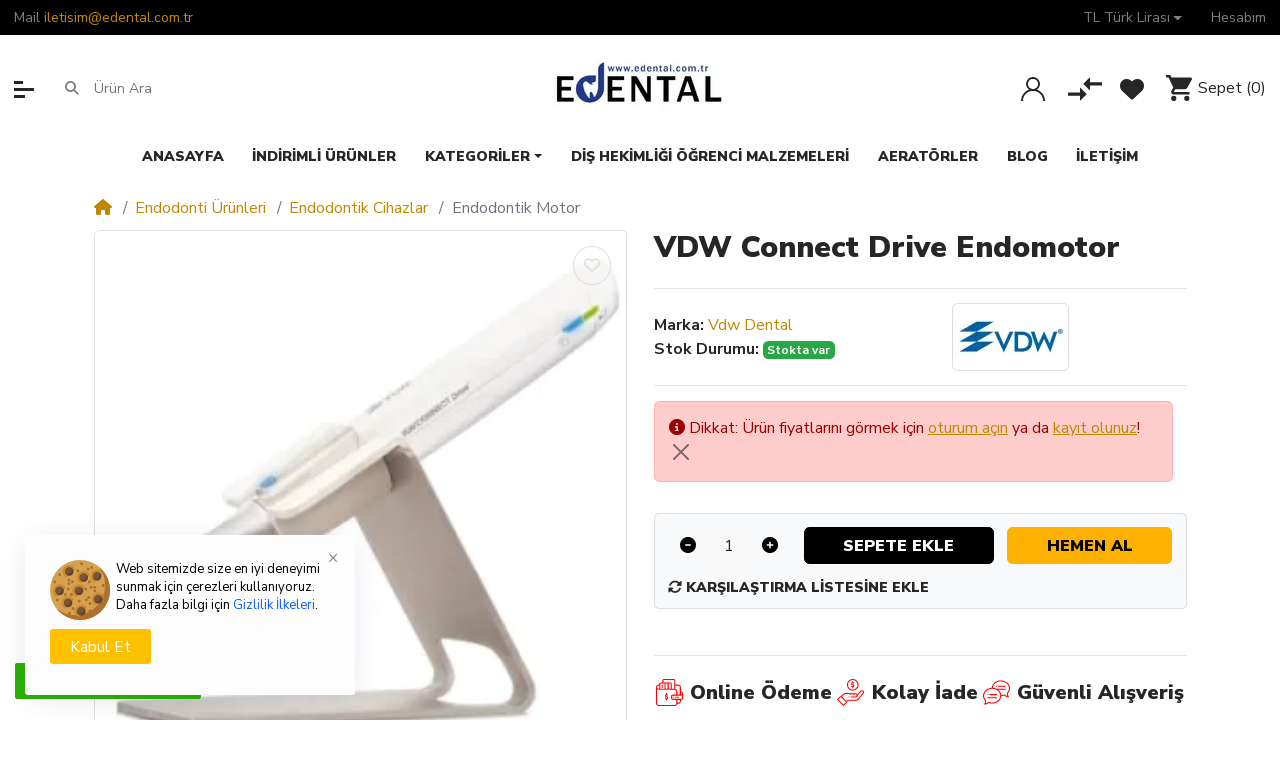

--- FILE ---
content_type: text/html; charset=utf-8
request_url: https://www.edental.com.tr/vdw-connect-drive-endomotor
body_size: 48560
content:
<!DOCTYPE html><html dir="ltr" lang="tr"><head prefix="og:http://ogp.me/ns# fb:http://ogp.me/ns/fb# product:http://ogp.me/ns/product#"><meta charset="UTF-8" /><meta name="viewport" content="width=device-width, initial-scale=1, shrink-to-fit=no"><meta http-equiv="X-UA-Compatible" content="IE=edge"><meta name="description" content="VDW Connect Drive Endomotor - vdw.connectdrive - İpad uyumlu Kablosuz Akıllı Endo Motordur. Bugünün yaşam tarzı için Akıllı endo cihazıdır. Güçlü performans teknolojisi ile VDW.CONNECT Drive® Modern iletişimi sağlar. VDW.CONNECT Drive® yenilikçi kablosuz " /><meta property="og:type" content="product" /><meta property="og:locale" content="tr_tr" /><meta property="og:title" content="VDW Connect Drive Endomotor -Fiyatı, Çeşitleri ve Fiyatları Edental'de" /><meta property="og:description" content="VDW Connect Drive Endomotor - vdw.connectdrive - İpad uyumlu Kablosuz Akıllı Endo Motordur. Bugünün yaşam tarzı için Akıllı endo cihazıdır. Güçlü performans teknolojisi ile VDW.CONNECT Drive® Modern iletişimi sağlar. VDW.CONNECT Drive® yenilikçi kablosuz " /><meta property="og:url" content="https://www.edental.com.tr/vdw-connect-drive-endomotor" /><meta property="og:image" content="https://www.edental.com.tr/image/cache/catalog/2024/vdw-connect-drive-endomotor-1200x630.webp" /><meta property="og:image:width" content="1200" /><meta property="og:image:height" content="630" /><meta property="og:image" content="https://www.edental.com.tr/image/cache/catalog/2024/vdw-connect-drive-endomotor-200x200.webp" /><meta property="og:image:width" content="200" /><meta property="og:image:height" content="200" /><meta property="og:image" content="https://www.edental.com.tr/image/catalog/2024/vdw-connect-drive-endomotor.png" /><title>VDW Connect Drive Endomotor -Fiyatı, Çeşitleri ve Fiyatları Edental'de</title><base href="https://www.edental.com.tr/" /><link rel="preconnect" href="https://fonts.gstatic.com"><link rel="preconnect" href="https://cdnjs.cloudflare.com"><link href="https://cdn.jsdelivr.net/npm/daterangepicker/daterangepicker.min.css" type="text/css" rel="preload stylesheet" media="all" as="style" crossorigin="anonymous"/><link href="catalog/view/theme/mz_poco/asset/stylesheet/megastore-1.29/combine/bfa100c39c87df1abc47d23e919eee24header.css" type="text/css" rel="preload stylesheet" media="all" as="style" crossorigin="anonymous"/> <!-- Microdata --><script type="application/ld+json">{"@context":"http:\/\/schema.org","@type":"BreadcrumbList","itemListElement":[{"@type":"ListItem","position":1,"item":{"@id":"https:\/\/www.edental.com.tr","name":"Edental Di\u015f Deposu - T\u00fcrkiye'nin Online Di\u015f Deposu "}},{"@type":"ListItem","position":2,"item":{"@id":"https:\/\/www.edental.com.tr\/endodonti-urunleri","name":"Endodonti \u00dcr\u00fcnleri"}},{"@type":"ListItem","position":3,"item":{"@id":"https:\/\/www.edental.com.tr\/endodonti-urunleri\/endodontik-cihazlar","name":"Endodontik Cihazlar"}},{"@type":"ListItem","position":4,"item":{"@id":"https:\/\/www.edental.com.tr\/endodonti-urunleri\/endodontik-cihazlar\/endodontik-motor","name":"Endodontik Motor"}}]}</script><script type="application/ld+json">{"@context":"http:\/\/schema.org","@type":"Product","url":"https:\/\/www.edental.com.tr\/endodonti-urunleri\/endodontik-cihazlar\/endodontik-motor","name":"VDW Connect Drive Endomotor -Fiyat\u0131, \u00c7e\u015fitleri ve Fiyatlar\u0131 Edental'de","category":"Endodonti \u00dcr\u00fcnleri &raquo; Endodontik Cihazlar &raquo; Endodontik Motor","image":"https:\/\/www.edental.com.tr\/image\/cache\/catalog\/2024\/vdw-connect-drive-endomotor-700x700.webp","model":"vdw.connectdrive","description":"VDW Connect Drive Endomotor - vdw.connectdrive - \u0130pad uyumlu Kablosuz Ak\u0131ll\u0131 Endo Motordur. Bug\u00fcn\u00fcn ya\u015fam tarz\u0131 i\u00e7in Ak\u0131ll\u0131 endo cihaz\u0131d\u0131r. G\u00fc\u00e7l\u00fc performans teknolojisi ile VDW.CONNECT Drive\u00ae\u00a0Modern ileti\u015fimi sa\u011flar. VDW.CONNECT Drive\u00ae\u00a0yenilik\u00e7i kablosuz ","manufacturer":"Vdw Dental","brand":"Vdw Dental","offers":{"name":"VDW Connect Drive Endomotor -Fiyat\u0131, \u00c7e\u015fitleri ve Fiyatlar\u0131 Edental'de","url":"https:\/\/www.edental.com.tr\/endodonti-urunleri\/endodontik-cihazlar\/endodontik-motor","category":"Endodonti \u00dcr\u00fcnleri &raquo; Endodontik Cihazlar &raquo; Endodontik Motor","price":101215.11,"priceCurrency":"TRY","priceValidUntil":"2027-01-30","itemCondition":"http:\/\/schema.org\/NewCondition","seller":{"@type":"Organization","name":"Edental Di\u015f Deposu - T\u00fcrkiye'nin Online Di\u015f Deposu "},"availability":"InStock"}}</script><link rel="alternate" href="https://www.edental.com.tr/vdw-connect-drive-endomotor" hreflang="tr-tr"/> <link href="https://www.edental.com.tr/vdw-connect-drive-endomotor" rel="canonical" /><link href="https://www.edental.com.tr/image/catalog/icon.webp" rel="icon" /><script src="https://cdnjs.cloudflare.com/ajax/libs/jquery/3.6.0/jquery.min.js"></script><script src="catalog/view/javascript/jquery/magnific/jquery.magnific-popup.min.js" defer></script><script src="https://cdn.jsdelivr.net/momentjs/latest/moment.min.js" defer></script><script src="https://cdn.jsdelivr.net/momentjs/latest/moment-with-locales.min.js" defer></script><script src="https://cdn.jsdelivr.net/npm/daterangepicker/daterangepicker.min.js" defer></script><!--Custom code between head tag--><!-- Google tag (gtag.js) --><script async src="https://www.googletagmanager.com/gtag/js?id=AW-10776845098"></script><script> window.dataLayer = window.dataLayer || [];
function gtag(){dataLayer.push(arguments);}
gtag('js', new Date());
gtag('config', 'AW-10776845098');</script><script type="text/javascript"> (function(c,l,a,r,i,t,y){
c[a]=c[a]||function(){(c[a].q=c[a].q||[]).push(arguments)};
t=l.createElement(r);t.async=1;t.src="https://www.clarity.ms/tag/"+i;
y=l.getElementsByTagName(r)[0];y.parentNode.insertBefore(t,y);
})(window, document, "clarity", "script", "qniejvzjdr");</script><!-- Hotjar Tracking Code for https://www.edental.com.tr --><script> (function(h,o,t,j,a,r){
h.hj=h.hj||function(){(h.hj.q=h.hj.q||[]).push(arguments)};
h._hjSettings={hjid:5336300,hjsv:6};
a=o.getElementsByTagName('head')[0];
r=o.createElement('script');r.async=1;
r.src=t+h._hjSettings.hjid+j+h._hjSettings.hjsv;
a.appendChild(r);
})(window,document,'https://static.hotjar.com/c/hotjar-','.js?sv=');</script></head><body class="product-product" > <div id='mz-component-1626147655' tabindex="-1" class="offcanvas offcanvas-start" style="--bs-offcanvas-width: 320px;--bs-offcanvas-height: 320px;" aria-labelledby="mz-component-1626147655Label"> <div class="offcanvas-header text-bg-secondary"> <h5 id="mz-component-1626147655Label" class="offcanvas-title">Tüm Kategoriler</h5> <button type="button" class="btn-close btn-close-secondary-contrast" data-bs-dismiss="offcanvas" aria-label="Close"></button> </div> <div id="entry_237048" class="offcanvas-body entry-component "><div id="entry_237049" data-id="237049" class="entry-widget widget-navbar pixel-space gutters-off flex-grow-0 flex-shrink-0"><nav class="navbar no-expand navbar-light bg-default vertical"> <div class="collapse navbar-collapse show align-items-stretch align-self-stretch" id="widget-navbar-237049"> <ul class="navbar-nav vertical"><li class="nav-item dropdown dropdown-hoverable"> <a class="icon-left both nav-link dropdown-toggle" role="button" data-bs-toggle="dropdown" aria-haspopup="true" aria-expanded="false" href="https://www.edental.com.tr/radyoloji-urunleri"> <img class="icon" src="https://www.edental.com.tr/image/cache/catalog/%20%20b/CatIcon-20x20.webp" width="20" height="20" />
<div class="info"> <span class="title"> Radyoloji Ürünleri
</span> </div> </a> <ul class="mz-sub-menu-59 dropdown-menu"> <li class=""> <a class=" dropdown-item" href="https://www.edental.com.tr/radyoloji-urunleri/panaromik-rontgen-cihazlari"> Panaromik Röntgen Cihazları</a> </li> <li class="dropdown-hoverable dropdown-submenu"> <a class=" dropdown-toggle dropdown-item" role="button" aria-haspopup="true" aria-expanded="false" data-bs-toggle="dropdown" href="https://www.edental.com.tr/radyoloji-urunleri/fosfor-plaklar">Fosfor Plaklar</a> <ul class="mz-sub-menu-59 dropdown-menu"> <li class=""> <a class=" dropdown-item" href="https://www.edental.com.tr/radyoloji-urunleri/fosfor-plaklar/fosfor-plak-tarayici">Fosfor Plak Tarayıcı</a> </li> <li class=""> <a class=" dropdown-item" href="https://www.edental.com.tr/radyoloji-urunleri/fosfor-plaklar/fosfor-plaklar-1">Fosfor Plaklar </a> </li> <li><a href="https://www.edental.com.tr/radyoloji-urunleri/fosfor-plaklar" class="dropdown-item showmore">Hepsini göster</a></li></ul> </li> <li class=""> <a class=" dropdown-item" href="https://www.edental.com.tr/radyoloji-urunleri/intraoral-kamera">İntraoral Kamera </a> </li> <li class=""> <a class=" dropdown-item" href="https://www.edental.com.tr/radyoloji-urunleri/kendinden-banyolu-film">Kendinden Banyolu Film</a> </li> <li class=""> <a class=" dropdown-item" href="https://www.edental.com.tr/radyoloji-urunleri/kursun-onlukler">Kurşun Önlükler</a> </li> <li class=""> <a class=" dropdown-item" href="https://www.edental.com.tr/radyoloji-urunleri/periapikal-rontgen-cihazlari">Periapikal Röntgen Cihazları</a> </li> <li class=""> <a class=" dropdown-item" href="https://www.edental.com.tr/radyoloji-urunleri/rontgen-film-kiliflari">Röntgen Film Kılıfları</a> </li> <li class=""> <a class=" dropdown-item" href="https://www.edental.com.tr/radyoloji-urunleri/rontgen-film-tutucu">Röntgen Film Tutucu</a> </li> <li class=""> <a class=" dropdown-item" href="https://www.edental.com.tr/radyoloji-urunleri/rvg-cihazlari">Rvg Cihazları</a> </li> <li class=""> <a class=" dropdown-item" href="https://www.edental.com.tr/radyoloji-urunleri/vitalite-spreyleri">Vitalite Spreyleri</a> </li>
<li><a href="https://www.edental.com.tr/radyoloji-urunleri" class="dropdown-item showmore">Hepsini göster</a></li> </ul> </li><li class="nav-item dropdown dropdown-hoverable"> <a class="icon-left both nav-link dropdown-toggle" role="button" data-bs-toggle="dropdown" aria-haspopup="true" aria-expanded="false" href="https://www.edental.com.tr/periodontoloji-urunleri"> <img class="icon" src="https://www.edental.com.tr/image/cache/catalog/%20%20b/CatIcon-20x20.webp" width="20" height="20" />
<div class="info"> <span class="title"> Periodontoloji Ürünleri
</span> </div> </a> <ul class="mz-sub-menu-107 dropdown-menu"> <li class=""> <a class=" dropdown-item" href="https://www.edental.com.tr/periodontoloji-urunleri/airflow-cihazlari">Airflow Cihazları</a> </li> <li class=""> <a class=" dropdown-item" href="https://www.edental.com.tr/periodontoloji-urunleri/airflow-tozlari">Airflow Tozları</a> </li> <li class=""> <a class=" dropdown-item" href="https://www.edental.com.tr/periodontoloji-urunleri/kavitron-cihazlari">Kavitron Cihazları</a> </li> <li class=""> <a class=" dropdown-item" href="https://www.edental.com.tr/periodontoloji-urunleri/kavitron-uclari">Kavitron Uçları </a> </li> <li class="dropdown-hoverable dropdown-submenu"> <a class=" dropdown-toggle dropdown-item" role="button" aria-haspopup="true" aria-expanded="false" data-bs-toggle="dropdown" href="https://www.edental.com.tr/periodontoloji-urunleri/periodental-el-aletleri">Periodental El Aletleri</a> <ul class="mz-sub-menu-107 dropdown-menu"> <li class=""> <a class=" dropdown-item" href="https://www.edental.com.tr/periodontoloji-urunleri/periodental-el-aletleri/kuret-scaler">Küret - Scaler</a> </li> <li><a href="https://www.edental.com.tr/periodontoloji-urunleri/periodental-el-aletleri" class="dropdown-item showmore">Hepsini göster</a></li></ul> </li> <li class=""> <a class=" dropdown-item" href="https://www.edental.com.tr/periodontoloji-urunleri/profilaksi-pastalari">Profilaksi Pastaları</a> </li>
<li><a href="https://www.edental.com.tr/periodontoloji-urunleri" class="dropdown-item showmore">Hepsini göster</a></li> </ul> </li><li class="nav-item dropdown dropdown-hoverable"> <a class="icon-left both nav-link dropdown-toggle" role="button" data-bs-toggle="dropdown" aria-haspopup="true" aria-expanded="false" href="https://www.edental.com.tr/restoratif-tedavi-urunleri"> <img class="icon" src="https://www.edental.com.tr/image/cache/catalog/%20%20b/CatIcon-20x20.webp" width="20" height="20" />
<div class="info"> <span class="title"> Restoratif Tedavi Ürünleri
</span> </div> </a> <ul class="mz-sub-menu-106 dropdown-menu"> <li class=""> <a class=" dropdown-item" href="https://www.edental.com.tr/restoratif-tedavi-urunleri/amalgam">Amalgam</a> </li> <li class=""> <a class=" dropdown-item" href="https://www.edental.com.tr/restoratif-tedavi-urunleri/amalgamator">Amalgamatör</a> </li> <li class=""> <a class=" dropdown-item" href="https://www.edental.com.tr/restoratif-tedavi-urunleri/asitler">Asitler</a> </li> <li class=""> <a class=" dropdown-item" href="https://www.edental.com.tr/restoratif-tedavi-urunleri/bonding-fircalari">Bonding Fırçaları</a> </li> <li class=""> <a class=" dropdown-item" href="https://www.edental.com.tr/restoratif-tedavi-urunleri/bonding-sistemleri">Bonding Sistemleri</a> </li> <li class=""> <a class=" dropdown-item" href="https://www.edental.com.tr/restoratif-tedavi-urunleri/curuk-belirleyiciler">Çürük Belirleyiciler</a> </li> <li class="dropdown-hoverable dropdown-submenu"> <a class=" dropdown-toggle dropdown-item" role="button" aria-haspopup="true" aria-expanded="false" data-bs-toggle="dropdown" href="https://www.edental.com.tr/restoratif-tedavi-urunleri/dental-matrix-sistemleri">Dental Matrix Sistemleri</a> <ul class="mz-sub-menu-106 dropdown-menu"> <li class=""> <a class=" dropdown-item" href="https://www.edental.com.tr/restoratif-tedavi-urunleri/dental-matrix-sistemleri/duz-matriks-tofflemire-ve-duz-matriks-bantlari">Düz Matriks (Tofflemire) ve Düz Matriks Bantları</a> </li> <li class=""> <a class=" dropdown-item" href="https://www.edental.com.tr/restoratif-tedavi-urunleri/dental-matrix-sistemleri/matriks-sistemleri">Matriks Sistemleri</a> </li> <li class=""> <a class=" dropdown-item" href="https://www.edental.com.tr/restoratif-tedavi-urunleri/dental-matrix-sistemleri/yengec-matrix-ve-yengec-matrix-bantlari">Yengeç Matrix ve Yengeç Matrix Bantları</a> </li> <li><a href="https://www.edental.com.tr/restoratif-tedavi-urunleri/dental-matrix-sistemleri" class="dropdown-item showmore">Hepsini göster</a></li></ul> </li> <li class=""> <a class=" dropdown-item" href="https://www.edental.com.tr/restoratif-tedavi-urunleri/dental-polishing">Dental Polishing</a> </li> <li class="dropdown-hoverable dropdown-submenu"> <a class=" dropdown-toggle dropdown-item" role="button" aria-haspopup="true" aria-expanded="false" data-bs-toggle="dropdown" href="https://www.edental.com.tr/restoratif-tedavi-urunleri/dental-simanlar">Dental Simanlar</a> <ul class="mz-sub-menu-106 dropdown-menu"> <li class=""> <a class=" dropdown-item" href="https://www.edental.com.tr/restoratif-tedavi-urunleri/dental-simanlar/cam-iyonomer-simanlar">Cam İyonomer Simanlar</a> </li> <li class=""> <a class=" dropdown-item" href="https://www.edental.com.tr/restoratif-tedavi-urunleri/dental-simanlar/cinko-fosfat-simanlar">Çinko Fosfat Simanlar</a> </li> <li class=""> <a class=" dropdown-item" href="https://www.edental.com.tr/restoratif-tedavi-urunleri/dental-simanlar/cinko-oksit-ojenol-simanlar">Çinko Oksit Ojenol Simanlar</a> </li> <li class=""> <a class=" dropdown-item" href="https://www.edental.com.tr/restoratif-tedavi-urunleri/dental-simanlar/cinko-polikarboksilat-simanlar">Çinko Polikarboksilat Simanlar</a> </li> <li><a href="https://www.edental.com.tr/restoratif-tedavi-urunleri/dental-simanlar" class="dropdown-item showmore">Hepsini göster</a></li></ul> </li> <li class="dropdown-hoverable dropdown-submenu"> <a class=" dropdown-toggle dropdown-item" role="button" aria-haspopup="true" aria-expanded="false" data-bs-toggle="dropdown" href="https://www.edental.com.tr/restoratif-tedavi-urunleri/el-aletleri">El Aletleri</a> <ul class="mz-sub-menu-106 dropdown-menu"> <li class=""> <a class=" dropdown-item" href="https://www.edental.com.tr/restoratif-tedavi-urunleri/el-aletleri/agiz-spatulu">Ağız Spatülü</a> </li> <li class=""> <a class=" dropdown-item" href="https://www.edental.com.tr/restoratif-tedavi-urunleri/el-aletleri/amalgam-fulvari">Amalgam Fulvarı</a> </li> <li class=""> <a class=" dropdown-item" href="https://www.edental.com.tr/restoratif-tedavi-urunleri/el-aletleri/dental-ekskavatorler">Dental Ekskavatörler </a> </li> <li class=""> <a class=" dropdown-item" href="https://www.edental.com.tr/restoratif-tedavi-urunleri/el-aletleri/siman-fulvari">Siman Fulvarı</a> </li> <li class=""> <a class=" dropdown-item" href="https://www.edental.com.tr/restoratif-tedavi-urunleri/el-aletleri/siman-spatulleri">Siman Spatülleri</a> </li> <li><a href="https://www.edental.com.tr/restoratif-tedavi-urunleri/el-aletleri" class="dropdown-item showmore">Hepsini göster</a></li></ul> </li> <li class=""> <a class=" dropdown-item" href="https://www.edental.com.tr/restoratif-tedavi-urunleri/kamalar">Kamalar</a> </li> <li class="dropdown-hoverable dropdown-submenu"> <a class=" dropdown-toggle dropdown-item" role="button" aria-haspopup="true" aria-expanded="false" data-bs-toggle="dropdown" href="https://www.edental.com.tr/restoratif-tedavi-urunleri/kompozit">Kompozit</a> <ul class="mz-sub-menu-106 dropdown-menu"> <li class=""> <a class=" dropdown-item" href="https://www.edental.com.tr/restoratif-tedavi-urunleri/kompozit/akiskan-kompozit">Akışkan Kompozit</a> </li> <li class=""> <a class=" dropdown-item" href="https://www.edental.com.tr/restoratif-tedavi-urunleri/kompozit/kompozit-refil">Kompozit Refil</a> </li> <li class=""> <a class=" dropdown-item" href="https://www.edental.com.tr/restoratif-tedavi-urunleri/kompozit/kompozit-set">Kompozit Set</a> </li> <li><a href="https://www.edental.com.tr/restoratif-tedavi-urunleri/kompozit" class="dropdown-item showmore">Hepsini göster</a></li></ul> </li>
<li><a href="https://www.edental.com.tr/restoratif-tedavi-urunleri" class="dropdown-item showmore">Hepsini göster</a></li> </ul> </li><li class="nav-item dropdown dropdown-hoverable"> <a class="icon-left both nav-link dropdown-toggle" role="button" data-bs-toggle="dropdown" aria-haspopup="true" aria-expanded="false" href="https://www.edental.com.tr/endodonti-urunleri"> <img class="icon" src="https://www.edental.com.tr/image/cache/catalog/%20%20b/CatIcon-20x20.webp" width="20" height="20" />
<div class="info"> <span class="title"> Endodonti Ürünleri
</span> </div> </a> <ul class="mz-sub-menu-105 dropdown-menu"> <li class="dropdown-hoverable dropdown-submenu"> <a class=" dropdown-toggle dropdown-item" role="button" aria-haspopup="true" aria-expanded="false" data-bs-toggle="dropdown" href="https://www.edental.com.tr/endodonti-urunleri/diger-urunler">Diğer Ürünler</a> <ul class="mz-sub-menu-105 dropdown-menu"> <li class=""> <a class=" dropdown-item" href="https://www.edental.com.tr/endodonti-urunleri/diger-urunler/endobox">Endobox</a> </li> <li class=""> <a class=" dropdown-item" href="https://www.edental.com.tr/endodonti-urunleri/diger-urunler/gecici-dolgu">Geçici Dolgu</a> </li> <li class=""> <a class=" dropdown-item" href="https://www.edental.com.tr/endodonti-urunleri/diger-urunler/gutta-cozucu">Gütta Çözücü</a> </li> <li class=""> <a class=" dropdown-item" href="https://www.edental.com.tr/endodonti-urunleri/diger-urunler/mta-mineral-trioxide-aggregate">MTA (Mineral Trioxide Aggregate)</a> </li> <li class=""> <a class=" dropdown-item" href="https://www.edental.com.tr/endodonti-urunleri/diger-urunler/pulpa-oldurucu-devitalizan">Pulpa Öldürücü (Devitalizan)</a> </li> <li class=""> <a class=" dropdown-item" href="https://www.edental.com.tr/endodonti-urunleri/diger-urunler/rubberdam">Rubberdam</a> </li> <li><a href="https://www.edental.com.tr/endodonti-urunleri/diger-urunler" class="dropdown-item showmore">Hepsini göster</a></li></ul> </li> <li class="dropdown-hoverable dropdown-submenu"> <a class=" dropdown-toggle dropdown-item" role="button" aria-haspopup="true" aria-expanded="false" data-bs-toggle="dropdown" href="https://www.edental.com.tr/endodonti-urunleri/endodontik-cihazlar">Endodontik Cihazlar</a> <ul class="mz-sub-menu-105 dropdown-menu"> <li class=""> <a class=" dropdown-item" href="https://www.edental.com.tr/endodonti-urunleri/endodontik-cihazlar/apex-bulucular">Apex Bulucular</a> </li> <li class=""> <a class=" dropdown-item" href="https://www.edental.com.tr/endodonti-urunleri/endodontik-cihazlar/endodontik-motor">Endodontik Motor</a> </li> <li class=""> <a class=" dropdown-item" href="https://www.edental.com.tr/endodonti-urunleri/endodontik-cihazlar/irrigasyon-aktive-cihazlari">İrrigasyon Aktive Cihazları</a> </li> <li class=""> <a class=" dropdown-item" href="https://www.edental.com.tr/endodonti-urunleri/endodontik-cihazlar/sicak-kanal-dolgu-sistemleri">Sıcak Kanal Dolgu Sistemleri</a> </li> <li><a href="https://www.edental.com.tr/endodonti-urunleri/endodontik-cihazlar" class="dropdown-item showmore">Hepsini göster</a></li></ul> </li> <li class=""> <a class=" dropdown-item" href="https://www.edental.com.tr/endodonti-urunleri/guttaperka-ve-paperpoint">Güttaperka ve Paperpoint</a> </li> <li class=""> <a class=" dropdown-item" href="https://www.edental.com.tr/endodonti-urunleri/irrigasyon-igneleri">İrrigasyon İğneleri</a> </li> <li class="dropdown-hoverable dropdown-submenu"> <a class=" dropdown-toggle dropdown-item" role="button" aria-haspopup="true" aria-expanded="false" data-bs-toggle="dropdown" href="https://www.edental.com.tr/endodonti-urunleri/kanal-aletleri">Kanal Aletleri</a> <ul class="mz-sub-menu-105 dropdown-menu"> <li class=""> <a class=" dropdown-item" href="https://www.edental.com.tr/endodonti-urunleri/kanal-aletleri/doner-alet-kanal-egesi-rotary-egesi">Döner Alet Kanal Eğesi (Rotary Eğesi)</a> </li> <li class="dropdown-hoverable dropdown-submenu"> <a class=" dropdown-toggle dropdown-item" role="button" aria-haspopup="true" aria-expanded="false" data-bs-toggle="dropdown" href="https://www.edental.com.tr/endodonti-urunleri/kanal-aletleri/el-kanal-egesi">El kanal eğesi</a> <ul class="mz-sub-menu-105 dropdown-menu"> <li class=""> <a class=" dropdown-item" href="https://www.edental.com.tr/endodonti-urunleri/kanal-aletleri/el-kanal-egesi/h-tipi-kanal-egesi">H Tipi Kanal Eğesi</a> </li> <li class=""> <a class=" dropdown-item" href="https://www.edental.com.tr/endodonti-urunleri/kanal-aletleri/el-kanal-egesi/k-tipi-kanal-egesi">K Tipi Kanal Eğesi</a> </li> <li><a href="https://www.edental.com.tr/endodonti-urunleri/kanal-aletleri/el-kanal-egesi" class="dropdown-item showmore">Hepsini göster</a></li></ul> </li> <li><a href="https://www.edental.com.tr/endodonti-urunleri/kanal-aletleri" class="dropdown-item showmore">Hepsini göster</a></li></ul> </li> <li class=""> <a class=" dropdown-item" href="https://www.edental.com.tr/endodonti-urunleri/kanal-irrigasyonu">Kanal İrrigasyonu</a> </li> <li class="dropdown-hoverable dropdown-submenu"> <a class=" dropdown-toggle dropdown-item" role="button" aria-haspopup="true" aria-expanded="false" data-bs-toggle="dropdown" href="https://www.edental.com.tr/endodonti-urunleri/kanal-patlari-ve-medikamanlar">Kanal Patları ve Medikamanlar</a> <ul class="mz-sub-menu-105 dropdown-menu"> <li class=""> <a class=" dropdown-item" href="https://www.edental.com.tr/endodonti-urunleri/kanal-patlari-ve-medikamanlar/kok-kanal-patlari">Kök Kanal Patları </a> </li> <li class=""> <a class=" dropdown-item" href="https://www.edental.com.tr/endodonti-urunleri/kanal-patlari-ve-medikamanlar/medikamanlar">Medikamanlar </a> </li> <li><a href="https://www.edental.com.tr/endodonti-urunleri/kanal-patlari-ve-medikamanlar" class="dropdown-item showmore">Hepsini göster</a></li></ul> </li> <li class=""> <a class=" dropdown-item" href="https://www.edental.com.tr/endodonti-urunleri/spreader">Spreader</a> </li>
<li><a href="https://www.edental.com.tr/endodonti-urunleri" class="dropdown-item showmore">Hepsini göster</a></li> </ul> </li><li class="nav-item dropdown dropdown-hoverable"> <a class="icon-left both nav-link dropdown-toggle" role="button" data-bs-toggle="dropdown" aria-haspopup="true" aria-expanded="false" href="https://www.edental.com.tr/cerrahi-ve-implantoloji-urunleri"> <img class="icon" src="https://www.edental.com.tr/image/cache/catalog/%20%20b/CatIcon-20x20.webp" width="20" height="20" />
<div class="info"> <span class="title"> Cerrahi ve İmplantoloji Ürünleri
</span> </div> </a> <ul class="mz-sub-menu-104 dropdown-menu"> <li class="dropdown-hoverable dropdown-submenu"> <a class=" dropdown-toggle dropdown-item" role="button" aria-haspopup="true" aria-expanded="false" data-bs-toggle="dropdown" href="https://www.edental.com.tr/cerrahi-ve-implantoloji-urunleri/cerrahi-implant-aletleri">Cerrahi İmplant Aletleri</a> <ul class="mz-sub-menu-104 dropdown-menu"> <li class=""> <a class=" dropdown-item" href="https://www.edental.com.tr/cerrahi-ve-implantoloji-urunleri/cerrahi-implant-aletleri/bisturi-sapi">Bistüri Sapı</a> </li> <li class=""> <a class=" dropdown-item" href="https://www.edental.com.tr/cerrahi-ve-implantoloji-urunleri/cerrahi-implant-aletleri/bisturi-uclari">Bisturi Uçları </a> </li> <li class=""> <a class=" dropdown-item" href="https://www.edental.com.tr/cerrahi-ve-implantoloji-urunleri/cerrahi-implant-aletleri/cerrahi-kuret">Cerrahi Küret</a> </li> <li class=""> <a class=" dropdown-item" href="https://www.edental.com.tr/cerrahi-ve-implantoloji-urunleri/cerrahi-implant-aletleri/cerrahi-makas">Cerrahi Makas</a> </li> <li class=""> <a class=" dropdown-item" href="https://www.edental.com.tr/cerrahi-ve-implantoloji-urunleri/cerrahi-implant-aletleri/dental-ekartor">Dental Ekartör</a> </li> <li class=""> <a class=" dropdown-item" href="https://www.edental.com.tr/cerrahi-ve-implantoloji-urunleri/cerrahi-implant-aletleri/doku-pensi-penset">Doku Pensi (Penset)</a> </li> <li class=""> <a class=" dropdown-item" href="https://www.edental.com.tr/cerrahi-ve-implantoloji-urunleri/cerrahi-implant-aletleri/hemostat">Hemostat</a> </li> <li class=""> <a class=" dropdown-item" href="https://www.edental.com.tr/cerrahi-ve-implantoloji-urunleri/cerrahi-implant-aletleri/kemik-egesi">Kemik Eğesi</a> </li> <li class=""> <a class=" dropdown-item" href="https://www.edental.com.tr/cerrahi-ve-implantoloji-urunleri/cerrahi-implant-aletleri/kemik-pensi">Kemik Pensi </a> </li> <li class=""> <a class=" dropdown-item" href="https://www.edental.com.tr/cerrahi-ve-implantoloji-urunleri/cerrahi-implant-aletleri/periost-elevatoru">Periost Elevatörü</a> </li> <li class=""> <a class=" dropdown-item" href="https://www.edental.com.tr/cerrahi-ve-implantoloji-urunleri/cerrahi-implant-aletleri/portegu">Portegü</a> </li> <li><a href="https://www.edental.com.tr/cerrahi-ve-implantoloji-urunleri/cerrahi-implant-aletleri" class="dropdown-item showmore">Hepsini göster</a></li></ul> </li> <li class="dropdown-hoverable dropdown-submenu"> <a class=" dropdown-toggle dropdown-item" role="button" aria-haspopup="true" aria-expanded="false" data-bs-toggle="dropdown" href="https://www.edental.com.tr/cerrahi-ve-implantoloji-urunleri/cerrahi-implantoloji-cihazlari">Cerrahi İmplantoloji Cihazları</a> <ul class="mz-sub-menu-104 dropdown-menu"> <li class=""> <a class=" dropdown-item" href="https://www.edental.com.tr/cerrahi-ve-implantoloji-urunleri/cerrahi-implantoloji-cihazlari/fizyodispenser">Fizyodispenser</a> </li> <li class=""> <a class=" dropdown-item" href="https://www.edental.com.tr/cerrahi-ve-implantoloji-urunleri/cerrahi-implantoloji-cihazlari/prf-cihazlari">Prf Cihazları</a> </li> <li><a href="https://www.edental.com.tr/cerrahi-ve-implantoloji-urunleri/cerrahi-implantoloji-cihazlari" class="dropdown-item showmore">Hepsini göster</a></li></ul> </li> <li class=""> <a class=" dropdown-item" href="https://www.edental.com.tr/cerrahi-ve-implantoloji-urunleri/cerrahi-sutur">Cerrahi Sütür</a> </li> <li class="dropdown-hoverable dropdown-submenu"> <a class=" dropdown-toggle dropdown-item" role="button" aria-haspopup="true" aria-expanded="false" data-bs-toggle="dropdown" href="https://www.edental.com.tr/cerrahi-ve-implantoloji-urunleri/davye-ve-elevatorler">Davye ve Elevatörler</a> <ul class="mz-sub-menu-104 dropdown-menu"> <li class=""> <a class=" dropdown-item" href="https://www.edental.com.tr/cerrahi-ve-implantoloji-urunleri/davye-ve-elevatorler/davye">Davye</a> </li> <li class=""> <a class=" dropdown-item" href="https://www.edental.com.tr/cerrahi-ve-implantoloji-urunleri/davye-ve-elevatorler/elevator">Elevatör</a> </li> <li><a href="https://www.edental.com.tr/cerrahi-ve-implantoloji-urunleri/davye-ve-elevatorler" class="dropdown-item showmore">Hepsini göster</a></li></ul> </li> <li class=""> <a class=" dropdown-item" href="https://www.edental.com.tr/cerrahi-ve-implantoloji-urunleri/dental-biomateryaller">Dental Biomateryaller</a> </li> <li class=""> <a class=" dropdown-item" href="https://www.edental.com.tr/cerrahi-ve-implantoloji-urunleri/ilaclar-ve-kanama-durdurucular">İlaçlar ve Kanama Durdurucular</a> </li> <li class=""> <a class=" dropdown-item" href="https://www.edental.com.tr/cerrahi-ve-implantoloji-urunleri/osteotomlar-ve-sinus-lifting-urunleri">Osteotomlar ve Sinüs Lifting Ürünleri</a> </li>
<li><a href="https://www.edental.com.tr/cerrahi-ve-implantoloji-urunleri" class="dropdown-item showmore">Hepsini göster</a></li> </ul> </li><li class="nav-item dropdown dropdown-hoverable"> <a class="icon-left both nav-link dropdown-toggle" role="button" data-bs-toggle="dropdown" aria-haspopup="true" aria-expanded="false" href="https://www.edental.com.tr/protez-ve-estetik-dis-hekimligi-urunleri"> <img class="icon" src="https://www.edental.com.tr/image/cache/catalog/%20%20b/CatIcon-20x20.webp" width="20" height="20" />
<div class="info"> <span class="title"> Protez ve Estetik Diş Hekimliği Ürünleri
</span> </div> </a> <ul class="mz-sub-menu-103 dropdown-menu"> <li class=""> <a class=" dropdown-item" href="https://www.edental.com.tr/protez-ve-estetik-dis-hekimligi-urunleri/besleme-materyalleri">Besleme Materyalleri</a> </li> <li class=""> <a class=" dropdown-item" href="https://www.edental.com.tr/protez-ve-estetik-dis-hekimligi-urunleri/bleaching-dis-beyazlatma-urunleri">Bleaching (Diş Beyazlatma) Ürünleri</a> </li> <li class=""> <a class=" dropdown-item" href="https://www.edental.com.tr/protez-ve-estetik-dis-hekimligi-urunleri/dijital-dis-hekimligi-urunleri">Dijital Diş Hekimliği Ürünleri</a> </li> <li class=""> <a class=" dropdown-item" href="https://www.edental.com.tr/protez-ve-estetik-dis-hekimligi-urunleri/gecici-kron-yapim-maddeleri">Geçici Kron Yapım Maddeleri</a> </li> <li class=""> <a class=" dropdown-item" href="https://www.edental.com.tr/protez-ve-estetik-dis-hekimligi-urunleri/karistirma-uclari">Karıştırma Uçları</a> </li> <li class=""> <a class=" dropdown-item" href="https://www.edental.com.tr/protez-ve-estetik-dis-hekimligi-urunleri/olcu-karistirma-cihazlari">Ölçü Karıştırma Cihazları</a> </li> <li class=""> <a class=" dropdown-item" href="https://www.edental.com.tr/protez-ve-estetik-dis-hekimligi-urunleri/olcu-kasiklari">Ölçü Kaşıkları</a> </li> <li class="dropdown-hoverable dropdown-submenu"> <a class=" dropdown-toggle dropdown-item" role="button" aria-haspopup="true" aria-expanded="false" data-bs-toggle="dropdown" href="https://www.edental.com.tr/protez-ve-estetik-dis-hekimligi-urunleri/olcu-maddeleri">Ölçü Maddeleri</a> <ul class="mz-sub-menu-103 dropdown-menu"> <li class=""> <a class=" dropdown-item" href="https://www.edental.com.tr/protez-ve-estetik-dis-hekimligi-urunleri/olcu-maddeleri/aljinatlar">Aljinatlar</a> </li> <li class=""> <a class=" dropdown-item" href="https://www.edental.com.tr/protez-ve-estetik-dis-hekimligi-urunleri/olcu-maddeleri/polieter-olculer">Polieter Ölçüler</a> </li> <li class="dropdown-hoverable dropdown-submenu"> <a class=" dropdown-toggle dropdown-item" role="button" aria-haspopup="true" aria-expanded="false" data-bs-toggle="dropdown" href="https://www.edental.com.tr/protez-ve-estetik-dis-hekimligi-urunleri/olcu-maddeleri/silikon-olculer">Silikon Ölçüler</a> <ul class="mz-sub-menu-103 dropdown-menu"> <li class=""> <a class=" dropdown-item" href="https://www.edental.com.tr/protez-ve-estetik-dis-hekimligi-urunleri/olcu-maddeleri/silikon-olculer/a-tipi-silikon-olcu-maddeleri">A Tipi Silikon Ölçü Maddeleri</a> </li> <li class=""> <a class=" dropdown-item" href="https://www.edental.com.tr/protez-ve-estetik-dis-hekimligi-urunleri/olcu-maddeleri/silikon-olculer/c-tipi-silikon-olcu-maddeleri">C Tipi Silikon Ölçü Maddeleri</a> </li> <li><a href="https://www.edental.com.tr/protez-ve-estetik-dis-hekimligi-urunleri/olcu-maddeleri/silikon-olculer" class="dropdown-item showmore">Hepsini göster</a></li></ul> </li> <li class=""> <a class=" dropdown-item" href="https://www.edental.com.tr/protez-ve-estetik-dis-hekimligi-urunleri/olcu-maddeleri/termoplastik-olculer">Termoplastik Ölçüler</a> </li> <li><a href="https://www.edental.com.tr/protez-ve-estetik-dis-hekimligi-urunleri/olcu-maddeleri" class="dropdown-item showmore">Hepsini göster</a></li></ul> </li> <li class=""> <a class=" dropdown-item" href="https://www.edental.com.tr/protez-ve-estetik-dis-hekimligi-urunleri/pin-ve-postlar">Pin ve Postlar</a> </li> <li class=""> <a class=" dropdown-item" href="https://www.edental.com.tr/protez-ve-estetik-dis-hekimligi-urunleri/protez-ve-estetik-dis-hekimligi-diger-urunler">Protez ve Estetik Diş Hekimliği Diğer Ürünler</a> </li> <li class=""> <a class=" dropdown-item" href="https://www.edental.com.tr/protez-ve-estetik-dis-hekimligi-urunleri/retraksiyon-urunleri">Retraksiyon Ürünleri</a> </li> <li class="dropdown-hoverable dropdown-submenu"> <a class=" dropdown-toggle dropdown-item" role="button" aria-haspopup="true" aria-expanded="false" data-bs-toggle="dropdown" href="https://www.edental.com.tr/protez-ve-estetik-dis-hekimligi-urunleri/simantasyon">Simantasyon</a> <ul class="mz-sub-menu-103 dropdown-menu"> <li class=""> <a class=" dropdown-item" href="https://www.edental.com.tr/protez-ve-estetik-dis-hekimligi-urunleri/simantasyon/daimi-simantasyon">Daimi Simantasyon</a> </li> <li class=""> <a class=" dropdown-item" href="https://www.edental.com.tr/protez-ve-estetik-dis-hekimligi-urunleri/simantasyon/gecici-simantasyon">Geçici Simantasyon</a> </li> <li><a href="https://www.edental.com.tr/protez-ve-estetik-dis-hekimligi-urunleri/simantasyon" class="dropdown-item showmore">Hepsini göster</a></li></ul> </li>
<li><a href="https://www.edental.com.tr/protez-ve-estetik-dis-hekimligi-urunleri" class="dropdown-item showmore">Hepsini göster</a></li> </ul> </li><li class="nav-item dropdown dropdown-hoverable"> <a class="icon-left both nav-link dropdown-toggle" role="button" data-bs-toggle="dropdown" aria-haspopup="true" aria-expanded="false" href="https://www.edental.com.tr/dezenfeksiyon-ve-sterilizasyon"> <img class="icon" src="https://www.edental.com.tr/image/cache/catalog/%20%20b/CatIcon-20x20.webp" width="20" height="20" />
<div class="info"> <span class="title"> Dezenfeksiyon ve Sterilizasyon Ürünleri
</span> </div> </a> <ul class="mz-sub-menu-102 dropdown-menu"> <li class="dropdown-hoverable dropdown-submenu"> <a class=" dropdown-toggle dropdown-item" role="button" aria-haspopup="true" aria-expanded="false" data-bs-toggle="dropdown" href="https://www.edental.com.tr/dezenfeksiyon-ve-sterilizasyon/alet-yuzey-unit-dezenfektanlari">Alet-Yüzey-Ünit Dezenfektanları</a> <ul class="mz-sub-menu-102 dropdown-menu"> <li class=""> <a class=" dropdown-item" href="https://www.edental.com.tr/dezenfeksiyon-ve-sterilizasyon/alet-yuzey-unit-dezenfektanlari/alet-dezenfektanlari">Alet Dezenfektanları</a> </li> <li class=""> <a class=" dropdown-item" href="https://www.edental.com.tr/dezenfeksiyon-ve-sterilizasyon/alet-yuzey-unit-dezenfektanlari/unit-dezenfektanlari">Ünit Dezenfektanları</a> </li> <li class=""> <a class=" dropdown-item" href="https://www.edental.com.tr/dezenfeksiyon-ve-sterilizasyon/alet-yuzey-unit-dezenfektanlari/yuzey-dezenfektanlari">Yüzey Dezenfektanları</a> </li> <li><a href="https://www.edental.com.tr/dezenfeksiyon-ve-sterilizasyon/alet-yuzey-unit-dezenfektanlari" class="dropdown-item showmore">Hepsini göster</a></li></ul> </li> <li class=""> <a class=" dropdown-item" href="https://www.edental.com.tr/dezenfeksiyon-ve-sterilizasyon/cerrahi-aspirator">Cerrahi Aspiratör</a> </li> <li class=""> <a class=" dropdown-item" href="https://www.edental.com.tr/dezenfeksiyon-ve-sterilizasyon/distile-su-cihazlari">Distile Su Cihazları</a> </li> <li class=""> <a class=" dropdown-item" href="https://www.edental.com.tr/dezenfeksiyon-ve-sterilizasyon/otoklav-cihazlari">Otoklav Cihazları</a> </li> <li class=""> <a class=" dropdown-item" href="https://www.edental.com.tr/dezenfeksiyon-ve-sterilizasyon/otoklav-posetleme-cihazlari">Otoklav Poşetleme Cihazları </a> </li> <li class=""> <a class=" dropdown-item" href="https://www.edental.com.tr/dezenfeksiyon-ve-sterilizasyon/otoklav-posetleri-sterilizasyon-rulosu">Otoklav Poşetleri (Sterilizasyon Rulosu)</a> </li> <li class=""> <a class=" dropdown-item" href="https://www.edental.com.tr/dezenfeksiyon-ve-sterilizasyon/sterilizasyon-kaseti">Sterilizasyon Kaseti</a> </li> <li class=""> <a class=" dropdown-item" href="https://www.edental.com.tr/dezenfeksiyon-ve-sterilizasyon/ultrasonik-temizleme-cihazlari">Ultrasonik Temizleme Cihazları</a> </li>
<li><a href="https://www.edental.com.tr/dezenfeksiyon-ve-sterilizasyon" class="dropdown-item showmore">Hepsini göster</a></li> </ul> </li><li class="nav-item dropdown dropdown-hoverable"> <a class="icon-left both nav-link dropdown-toggle" role="button" data-bs-toggle="dropdown" aria-haspopup="true" aria-expanded="false" href="https://www.edental.com.tr/tek-kullanimlik-urunler"> <img class="icon" src="https://www.edental.com.tr/image/cache/catalog/%20%20b/CatIcon-20x20.webp" width="20" height="20" />
<div class="info"> <span class="title"> Tek Kullanımlık Ürünler
</span> </div> </a> <ul class="mz-sub-menu-101 dropdown-menu"> <li class=""> <a class=" dropdown-item" href="https://www.edental.com.tr/tek-kullanimlik-urunler/cerrahi-eldivenler">Cerrahi Eldivenler</a> </li> <li class=""> <a class=" dropdown-item" href="https://www.edental.com.tr/tek-kullanimlik-urunler/dental-hasta-onlukleri">Dental Hasta Önlükleri</a> </li> <li class=""> <a class=" dropdown-item" href="https://www.edental.com.tr/tek-kullanimlik-urunler/dental-pamuk">Dental Pamuk</a> </li> <li class=""> <a class=" dropdown-item" href="https://www.edental.com.tr/tek-kullanimlik-urunler/eldivenler">Eldivenler</a> </li> <li class=""> <a class=" dropdown-item" href="https://www.edental.com.tr/tek-kullanimlik-urunler/enjektor-siringa">Enjektör Şırınga</a> </li> <li class=""> <a class=" dropdown-item" href="https://www.edental.com.tr/tek-kullanimlik-urunler/implant-ortu-setleri">İmplant Örtü Setleri</a> </li> <li class=""> <a class=" dropdown-item" href="https://www.edental.com.tr/tek-kullanimlik-urunler/maske-bone">Maske Bone</a> </li> <li class=""> <a class=" dropdown-item" href="https://www.edental.com.tr/tek-kullanimlik-urunler/spanc">Spanç</a> </li> <li class=""> <a class=" dropdown-item" href="https://www.edental.com.tr/tek-kullanimlik-urunler/steril-onluk">Steril Önlük</a> </li> <li class=""> <a class=" dropdown-item" href="https://www.edental.com.tr/tek-kullanimlik-urunler/suction-tukuruk-emici">Suction (Tükürük Emici)</a> </li> <li class=""> <a class=" dropdown-item" href="https://www.edental.com.tr/tek-kullanimlik-urunler/tabla-ortuleri">Tabla Örtüleri</a> </li> <li class=""> <a class=" dropdown-item" href="https://www.edental.com.tr/tek-kullanimlik-urunler/tibbi-atik">Tıbbi Atık</a> </li>
<li><a href="https://www.edental.com.tr/tek-kullanimlik-urunler" class="dropdown-item showmore">Hepsini göster</a></li> </ul> </li><li class="nav-item dropdown dropdown-hoverable"> <a class="icon-left both nav-link dropdown-toggle" role="button" data-bs-toggle="dropdown" aria-haspopup="true" aria-expanded="false" href="https://www.edental.com.tr/klinik-alet-ve-aksesuar"> <img class="icon" src="https://www.edental.com.tr/image/cache/catalog/%20%20b/CatIcon-20x20.webp" width="20" height="20" />
<div class="info"> <span class="title"> Klinik Alet ve Aksesuar
</span> </div> </a> <ul class="mz-sub-menu-111 dropdown-menu"> <li class=""> <a class=" dropdown-item" href="https://www.edental.com.tr/klinik-alet-ve-aksesuar/aerator">Aeratör</a> </li> <li class=""> <a class=" dropdown-item" href="https://www.edental.com.tr/klinik-alet-ve-aksesuar/anguldurva">Anguldurva</a> </li> <li class=""> <a class=" dropdown-item" href="https://www.edental.com.tr/klinik-alet-ve-aksesuar/dental-egitim-modelleri">Dental Eğitim Modelleri</a> </li> <li class=""> <a class=" dropdown-item" href="https://www.edental.com.tr/klinik-alet-ve-aksesuar/dental-kompresorler">Dental Kompresörler</a> </li> <li class=""> <a class=" dropdown-item" href="https://www.edental.com.tr/klinik-alet-ve-aksesuar/dental-loupe-ve-dental-kafa-lambasi">Dental Loupe ve Dental Kafa Lambası</a> </li> <li class=""> <a class=" dropdown-item" href="https://www.edental.com.tr/klinik-alet-ve-aksesuar/dental-unit">Dental Ünit</a> </li> <li class=""> <a class=" dropdown-item" href="https://www.edental.com.tr/klinik-alet-ve-aksesuar/diger">Diğer</a> </li> <li class=""> <a class=" dropdown-item" href="https://www.edental.com.tr/klinik-alet-ve-aksesuar/enjeksiyon-cihazlari">Enjeksiyon Cihazları</a> </li> <li class=""> <a class=" dropdown-item" href="https://www.edental.com.tr/klinik-alet-ve-aksesuar/laboratuvar-el-aletleri">Laboratuvar El Aletleri</a> </li> <li class=""> <a class=" dropdown-item" href="https://www.edental.com.tr/klinik-alet-ve-aksesuar/mikromotor">Mikromotor</a> </li> <li class="dropdown-hoverable dropdown-submenu"> <a class=" dropdown-toggle dropdown-item" role="button" aria-haspopup="true" aria-expanded="false" data-bs-toggle="dropdown" href="https://www.edental.com.tr/klinik-alet-ve-aksesuar/muayene-aletleri">Muayene Aletleri</a> <ul class="mz-sub-menu-111 dropdown-menu"> <li class=""> <a class=" dropdown-item" href="https://www.edental.com.tr/klinik-alet-ve-aksesuar/muayene-aletleri/dental-ayna">Dental Ayna</a> </li> <li class=""> <a class=" dropdown-item" href="https://www.edental.com.tr/klinik-alet-ve-aksesuar/muayene-aletleri/presel">Presel</a> </li> <li class=""> <a class=" dropdown-item" href="https://www.edental.com.tr/klinik-alet-ve-aksesuar/muayene-aletleri/sond">Sond</a> </li> <li><a href="https://www.edental.com.tr/klinik-alet-ve-aksesuar/muayene-aletleri" class="dropdown-item showmore">Hepsini göster</a></li></ul> </li> <li class=""> <a class=" dropdown-item" href="https://www.edental.com.tr/klinik-alet-ve-aksesuar/piyasemen">Piyasemen</a> </li> <li class=""> <a class=" dropdown-item" href="https://www.edental.com.tr/klinik-alet-ve-aksesuar/polimerizasyon-cihazlari">Polimerizasyon Cihazları</a> </li> <li class=""> <a class=" dropdown-item" href="https://www.edental.com.tr/klinik-alet-ve-aksesuar/yaglama-ve-bakim">Yağlama ve Bakım</a> </li>
<li><a href="https://www.edental.com.tr/klinik-alet-ve-aksesuar" class="dropdown-item showmore">Hepsini göster</a></li> </ul> </li><li class="nav-item dropdown dropdown-hoverable"> <a class="icon-left both nav-link dropdown-toggle" role="button" data-bs-toggle="dropdown" aria-haspopup="true" aria-expanded="false" href="https://www.edental.com.tr/frezler"> <img class="icon" src="https://www.edental.com.tr/image/cache/catalog/%20%20b/CatIcon-20x20.webp" width="20" height="20" />
<div class="info"> <span class="title"> Frezler
</span> </div> </a> <ul class="mz-sub-menu-112 dropdown-menu"> <li class=""> <a class=" dropdown-item" href="https://www.edental.com.tr/frezler/aerator-frezleri">Aeratör Frezleri </a> </li> <li class=""> <a class=" dropdown-item" href="https://www.edental.com.tr/frezler/anguldruva-frezleri">Anguldruva Frezleri</a> </li> <li class=""> <a class=" dropdown-item" href="https://www.edental.com.tr/frezler/bitim-ve-cila-frezleri">Bitim ve Cila Frezleri</a> </li> <li class=""> <a class=" dropdown-item" href="https://www.edental.com.tr/frezler/cerrahi-frezler">Cerrahi Frezler</a> </li> <li class=""> <a class=" dropdown-item" href="https://www.edental.com.tr/frezler/diger-frezler">Diğer Frezler</a> </li> <li class=""> <a class=" dropdown-item" href="https://www.edental.com.tr/frezler/frez-setleri-ve-frez-kutulari">Frez Setleri ve Frez Kutuları</a> </li> <li class=""> <a class=" dropdown-item" href="https://www.edental.com.tr/frezler/laboratuvar-frezleri">Laboratuvar Frezleri</a> </li>
<li><a href="https://www.edental.com.tr/frezler" class="dropdown-item showmore">Hepsini göster</a></li> </ul> </li><li class="nav-item"> <a class="icon-left both nav-link" href="https://www.edental.com.tr/dis-hekimligi-ogrenci-malzemeleri"> <img class="icon" src="https://www.edental.com.tr/image/cache/catalog/%20%20b/CatIcon-20x20.webp" width="20" height="20" />
<div class="info"> <span class="title"> Öğrenci Malzemeleri
</span> </div> </a> </li></ul> </div></nav></div></div> </div><div id='mz-component-162614767' tabindex="-1" class="offcanvas offcanvas-end" style="--bs-offcanvas-width: 320px;--bs-offcanvas-height: 320px;" aria-labelledby="mz-component-162614767Label"> <div class="offcanvas-header text-bg-secondary"> <h5 id="mz-component-162614767Label" class="offcanvas-title">Hızlı Erişim</h5> <button type="button" class="btn-close btn-close-secondary-contrast" data-bs-dismiss="offcanvas" aria-label="Close"></button> </div> <div id="entry_237050" class="offcanvas-body entry-component "><div id="entry_237051" data-id="237051" class="entry-widget widget-navbar pixel-space gutters-off flex-grow-0 flex-shrink-0"><nav class="navbar no-expand navbar-light bg-default vertical"> <div class="collapse navbar-collapse show align-items-stretch align-self-stretch" id="widget-navbar-237051"> <ul class="navbar-nav vertical"><li class="nav-item"> <a class="icon-left both nav-link" href="https://www.edental.com.tr/index.php?route=account/account"> <i class="icon fas fa-user-alt" ></i>
<div class="info"> <span class="title"> Hesabım
</span> </div> </a> </li><li class="nav-item"> <a class="icon-left both nav-link" href="https://www.edental.com.tr/index.php?route=product/compare"> <i class="icon fas fa-exchange-alt" ></i>
<div class="info"> <span class="title"> Ürün Karşılaştır
</span> </div> </a> </li><li class="nav-item"> <a class="icon-left both nav-link" href="https://www.edental.com.tr/index.php?route=account/wishlist"> <i class="icon fas fa-heart" ></i>
<div class="info"> <span class="title"> Favorilerim
</span> </div> </a> </li><li class="nav-item"> <a class="icon-left both nav-link" href="https://www.edental.com.tr/index.php?route=product/special"> <i class="icon fas fa-tags" ></i>
<div class="info"> <span class="title"> İndirimli Ürünler
</span> </div> <span class="badge mx-1 mz-menu-label-53">Hot</span> </a> </li><li class="nav-item"> <a class="icon-left both nav-link" href="https://www.edental.com.tr/blog"> <i class="icon fas fa-newspaper" ></i>
<div class="info"> <span class="title"> Blog
</span> </div> </a> </li><li class="nav-item"> <a class="icon-left both nav-link" href="https://www.edental.com.tr/index.php?route=information/tracking"> <i class="icon fas fa-truck" ></i>
<div class="info"> <span class="title"> Siparişlerim
</span> </div> </a> </li><li class="nav-item"> <a class="icon-left both nav-link" href="https://www.edental.com.tr/iletisim"> <i class="icon fas fa-address-card" ></i>
<div class="info"> <span class="title"> İletişim
</span> </div> </a> </li></ul> </div></nav></div><div id="entry_237052" data-id="237052" class="entry-design design-horizontal_line flex-grow-0 flex-shrink-0"><hr/></div></div> </div><div id='cart-total-drawer' tabindex="-1" class="offcanvas offcanvas-end" style="--bs-offcanvas-width: 400px;--bs-offcanvas-height: 400px;" aria-labelledby="cart-total-drawerLabel"> <div class="offcanvas-header text-bg-secondary"> <h5 id="cart-total-drawerLabel" class="offcanvas-title">Sepet</h5> <button type="button" class="btn-close btn-close-secondary-contrast" data-bs-dismiss="offcanvas" aria-label="Close"></button> </div> <div id="entry_237054" class="offcanvas-body entry-component "><div id="entry_237055" data-id="237055" class="entry-widget widget-total flex-fill overflow-auto "><p class="m-0 py-5 text-center">Alışveriş sepetiniz boş!</p><table class="table mb-0"> </table></div><div id="entry_237056" class="entry-row row g-0 "><div id="entry_237057" class="entry-col gutters col-12"><div id="entry_237058" data-id="237058" class="entry-design design-button "><div class="d-grid"><a href="https://www.edental.com.tr/index.php?route=checkout/cart" target="_self" class="icon-right both btn btn-primary btn-lg" role="button"> <i class="icon fas fa-long-arrow-alt-right rtl-swap" ></i> Sepetim</a></div></div><div id="entry_237059" data-id="237059" class="entry-design design-button order-1"><div class="d-grid"><a href="https://www.edental.com.tr/index.php?route=checkout/checkout" target="_self" class="icon-right both btn btn-secondary btn-lg" role="button"> <i class="icon fas fa-long-arrow-alt-right rtl-swap" ></i> Ödeme</a></div></div></div></div></div> </div>
<header class="header"> <div id="top-header"><div id="entry_237019" class="entry-section container-fluid d-none d-sm-flex flex-row justify-content-center justify-content-lg-between align-items-center"><div id="entry_237020" data-id="237020" class="entry-widget widget-html d-sm-none d-lg-block flex-grow-0"><p>Mail <a href="mailto:iletisim@edental.com.tr" class="text-decoration-none">iletisim@edental.com.tr</a></p></div><div id="entry_237021" data-id="237021" class="entry-widget widget-navbar flex-grow-0"><nav class="navbar navbar-expand hoverable navbar-default bg-default horizontal"> <div class="collapse navbar-collapse show align-items-stretch align-self-stretch" id="widget-navbar-237021"> <ul class="navbar-nav horizontal"><li class="nav-item dropdown dropdown-hoverable"> <a class="icon-left both nav-link dropdown-toggle" role="button" data-bs-toggle="dropdown" aria-haspopup="true" aria-expanded="false" href="">
<div class="info"> <span class="title"> TL Türk Lirası
</span> </div> </a> <ul class="mz-sub-menu-11 dropdown-menu"> <li><button class="currency-select dropdown-item btn btn-link" type="button" data-code="EUR">€ Euro</button></li> <li><button class="currency-select dropdown-item btn btn-link" type="button" data-code="GBP">£ Pound Sterling</button></li> <li><button class="currency-select dropdown-item btn btn-link" type="button" data-code="TRY"> TL Türk Lirası</button></li> <li><button class="currency-select dropdown-item btn btn-link" type="button" data-code="USD">$ US Dollar</button></li>
</ul> </li><li class="nav-item"> <a class="icon-left both nav-link" href="https://www.edental.com.tr/index.php?route=account/account">
<div class="info"> <span class="title"> Hesabım
</span> </div> </a> </li></ul> </div></nav></div></div></div> <div id="main-header"><div id="entry_237022" class="entry-section container-fluid d-none d-md-flex"><div id="entry_237023" class="entry-row row align-items-center "><div id="entry_237024" class="entry-col col-5 col-md-4 col-xl-5 align-items-center"><div id="entry_237025" data-id="237025" class="entry-design design-link flex-grow-0 flex-shrink-0"><a href="#mz-component-1626147655" data-bs-toggle="offcanvas" role="button" aria-expanded="false" aria-controls="mz-component-1626147655" class="icon-left icon text-reset" target="_self" aria-label="Tüm Kategoriler"> <span data-bs-toggle="tooltip" title="Tüm Kategoriler" class="icon rtl-swap svg-icon" style="width:20px;height:17px;"><svg><use xlink:href="#svgeaef91e5d0c4309c4e0249d9e39dc8d6"></use></svg></span> </a></div><div id="entry_237026" data-id="237026" class="entry-widget widget-search order-1 flex-grow-0"><div class="search-wrapper"> <form action="https://www.edental.com.tr/index.php?route=product/search" method="GET"> <input type="hidden" name="route" value="product/search" /> <div id="search" class="d-flex"> <div class="search-input-group flex-fill"> <div class="search-input d-flex"> <div class="flex-fill"><input type="text" name="search" value="" placeholder="Ürün Ara" aria-label="Ürün Ara" /></div> </div> <div class="dropdown"> <ul class="dropdown-menu autocomplete w-100"></ul> </div> </div> <div class="search-button"> <button type="submit" class="type-icon" title="Arama"><i class="fa fa-search icon"></i></button> </div> </div> </form></div></div></div><div id="entry_237027" class="entry-col col-3 col-md-4 col-xl-2 order-1 justify-content-md-center align-items-center"><div id="entry_237028" data-id="237028" class="entry-design design-image flex-grow-0"><figure class="figure"> <a href="https://www.edental.com.tr" title="Edental Türkiye’nin Online Diş Deposu | Dental Malzeme" target="_self"> <img src="https://www.edental.com.tr/image/cache/catalog/logom-171x70.webp" alt="Edental Türkiye’nin Online Diş Deposu | Dental Malzeme" width="171" height="70" class="figure-img img-fluid m-0 default" /> </a> </figure></div></div><div id="entry_237029" class="entry-col col-4 col-xl-5 order-2 justify-content-end align-items-center"><div id="entry_237030" data-id="237030" class="entry-design design-link flex-grow-0 flex-shrink-0"><a href="https://www.edental.com.tr/giris-yap" class="icon-left icon text-reset" target="_self" aria-label="Giriş Yap"> <span data-bs-toggle="tooltip" title="Giriş Yap" class="icon rtl-swap svg-icon" style="width:34px;height:24px;"><svg><use xlink:href="#svgf5ab2602958312e3597d27e134a7c469"></use></svg></span> </a></div><div id="entry_237031" data-id="237031" class="entry-design design-link order-xl-1 flex-grow-0 flex-shrink-0"><a href="https://www.edental.com.tr/index.php?route=product/compare" class="icon-left icon text-reset" target="_self" aria-label="Karşılaştır"> <span data-bs-toggle="tooltip" title="Karşılaştır" class="icon rtl-swap svg-icon" style="width:34px;height:24px;"><svg><use xlink:href="#svg4702c9911d24a04af2744886d188c2b8"></use></svg></span> </a></div><div id="entry_237032" data-id="237032" class="entry-design design-link order-1 order-xl-2 flex-grow-0 flex-shrink-0"><a href="https://www.edental.com.tr/index.php?route=account/wishlist" class="icon-left icon text-reset" target="_self" aria-label="Favorilerim"> <i data-bs-toggle="tooltip" title="Favorilerim" class="icon rtl-swap fas fa-heart" style="font-size: 24px"></i> </a></div><div id="entry_237033" data-id="237033" class="entry-widget widget-cart order-2 order-xl-3 flex-grow-0 flex-shrink-0"><a href="#cart-total-drawer" data-bs-toggle="offcanvas" role="button" aria-expanded="false" aria-controls="cart-total-drawer" class="cart text-reset text-decoration-none "> <div class="cart-icon"> <div class="icon svg-icon" style="width:26px;height:26px;"><svg><use xlink:href="#svgefda21d6c862f9759f6ebe50dc17a6ff"></use></svg></div> <span class="badge rounded-pill cart-item-total">0</span> </div> <div class="cart-info"> <div class="cart-title">Sepet <span class="cart-item-total">(0)</span></div> <div class="cart-items">0 ürün - 0,00 TL</div> </div></a></div></div></div></div><div id="entry_237034" data-toggle="sticky" data-sticky-up="1" class="entry-section container-fluid shadow-sm d-md-none flex-md-row align-items-md-center"><div id="entry_237035" class="entry-row row align-items-center align-items-md-stretch "><div id="entry_237036" class="entry-col col-12 align-items-center align-items-md-stretch"><div id="entry_237037" data-id="237037" class="entry-design design-link flex-grow-0 flex-shrink-0"><a href="#mz-component-1626147655" data-bs-toggle="offcanvas" role="button" aria-expanded="false" aria-controls="mz-component-1626147655" class="icon-left icon text-reset" target="_self" aria-label=""> <span class="icon rtl-swap svg-icon" style="width:20px;height:17px;"><svg><use xlink:href="#svgeaef91e5d0c4309c4e0249d9e39dc8d6"></use></svg></span> </a></div><div id="entry_237038" data-id="237038" class="entry-design design-image order-1"><figure class="figure"> <a href="https://www.edental.com.tr" title="OpenCart Poco theme" target="_self"> <img src="https://www.edental.com.tr/image/cache/catalog/logo-100x30.webp" alt="OpenCart Poco theme" width="100" height="30" class="figure-img img-fluid m-0 default" /> </a> </figure></div><div id="entry_237039" data-id="237039" class="entry-widget widget-cart order-4 order-md-2 flex-grow-0 flex-shrink-0"><a href="#cart-total-drawer" data-bs-toggle="offcanvas" role="button" aria-expanded="false" aria-controls="cart-total-drawer" class="cart text-reset text-decoration-none "> <div class="cart-icon"> <div class="icon svg-icon" style="width:28px;height:28px;"><svg><use xlink:href="#svgefda21d6c862f9759f6ebe50dc17a6ff"></use></svg></div> <span class="badge rounded-pill cart-item-total">0</span> </div> <div class="cart-info"> <div class="cart-title">Sepet <span class="cart-item-total">(0)</span></div> <div class="cart-items">0 ürün - 0,00 TL</div> </div></a></div><div id="entry_237040" data-id="237040" class="entry-design design-link order-5 order-md-3 flex-grow-0 flex-shrink-0"><a href="#mz-component-162614767" data-bs-toggle="offcanvas" role="button" aria-expanded="false" aria-controls="mz-component-162614767" class="icon-left icon text-reset" target="_self" aria-label=""> <i class="icon rtl-swap fas fa-ellipsis-v" style="font-size: 25px"></i> </a></div><div id="entry_237041" data-id="237041" class="entry-design design-link order-2 order-md-4 flex-grow-0 flex-shrink-0"><a href="#mobile-header-search-section" data-bs-toggle="collapse" role="button" aria-expanded="false" aria-controls="mobile-header-search-section" class="icon-left icon text-reset" target="_self" aria-label=""> <span class="icon rtl-swap svg-icon" style="width:20px;height:20px;"><svg><use xlink:href="#svg1d5b7eb26989865814657619a94d7845"></use></svg></span> </a></div><div id="entry_237042" data-id="237042" class="entry-design design-link order-3 order-md-5 flex-grow-0 flex-shrink-0"><a href="https://www.edental.com.tr/index.php?route=account/account" class="icon-left icon text-reset" target="_self" aria-label=""> <span class="icon rtl-swap svg-icon" style="width:20px;height:20px;"><svg><use xlink:href="#svgf5ab2602958312e3597d27e134a7c469"></use></svg></span> </a></div></div></div><div id="mobile-header-search-section" tabindex="-1" class="collapse "><div id="entry_237043" class="entry-row row"><div id="entry_237044" class="entry-col col-12"><div id="entry_237045" data-id="237045" class="entry-widget widget-search "><div class="search-wrapper"> <form action="https://www.edental.com.tr/index.php?route=product/search" method="GET"> <input type="hidden" name="route" value="product/search" /> <div id="search" class="d-flex"> <div class="search-input-group flex-fill"> <div class="search-input d-flex"> <div class="dropdown search-category"> <button type="button" class="btn dropdown-toggle" data-bs-toggle="dropdown" aria-haspopup="true" aria-expanded="false">Tüm kategoriler</button> <div class="dropdown-menu dropdown-menu-left"> <a class="dropdown-item" data-category_id="0" href="#">Tüm kategoriler</a> <a class="dropdown-item" data-category_id="319" href="#">İndirimli Ürünler</a> <a class="dropdown-item" data-category_id="3" href="#">Radyoloji Ürünleri</a> <a class="dropdown-item" data-category_id="2" href="#">Periodontoloji Ürünleri</a> <a class="dropdown-item" data-category_id="1" href="#">Restoratif Tedavi Ürünleri</a> <a class="dropdown-item" data-category_id="4" href="#">Endodonti Ürünleri</a> <a class="dropdown-item" data-category_id="5" href="#">Pedodonti Ürünleri</a> <a class="dropdown-item" data-category_id="6" href="#">Cerrahi ve İmplantoloji Ürünleri</a> <a class="dropdown-item" data-category_id="11" href="#">Ortodonti Ürünleri</a> <a class="dropdown-item" data-category_id="12" href="#">Protez ve Estetik Diş Hekimliği Ürünleri</a> <a class="dropdown-item" data-category_id="13" href="#">Dezenfeksiyon ve Sterilizasyon</a> <a class="dropdown-item" data-category_id="210" href="#">Diş Hekimliği Öğrenci Malzemeleri</a> <a class="dropdown-item" data-category_id="17" href="#">Klinik Alet ve Aksesuar</a> <a class="dropdown-item" data-category_id="18" href="#">Frezler</a> <a class="dropdown-item" data-category_id="14" href="#">Tek Kullanımlık Ürünler</a>
</div> <input type="hidden" name="category_id" value="" disabled /> </div> <div class="flex-fill"><input type="text" name="search" value="" placeholder="Ürün Ara" aria-label="Ürün Ara" /></div> </div> <div class="dropdown"> <ul class="dropdown-menu autocomplete w-100"></ul> </div> </div> <div class="search-button"> <button type="submit" class="type-icon" title="Arama"><i class="fa fa-search icon"></i></button> </div> </div> </form></div></div></div></div></div></div></div> <div id="main-navigation"><div id="entry_237046" data-toggle="sticky" data-sticky-up="768" class=""><div class="entry-section container d-none d-md-flex flex-row justify-content-center"><div id="entry_237047" data-id="237047" class="entry-widget widget-navbar flex-grow-0 flex-shrink-0"><nav class="navbar navbar-expand hoverable navbar-default bg-default horizontal"> <div class="collapse navbar-collapse show align-items-stretch align-self-stretch" id="widget-navbar-237047"> <ul class="navbar-nav horizontal"><li class="nav-item"> <a class="icon-left both nav-link" href="https://www.edental.com.tr">
<div class="info"> <span class="title"> Anasayfa
</span> </div> </a> </li><li class="nav-item"> <a class="icon-left both nav-link" href="https://www.edental.com.tr/indirimli-urunler">
<div class="info"> <span class="title"> İndirimli Ürünler
</span> </div> </a> </li><li class="nav-item dropdown dropdown-hoverable mega-menu"> <a class="icon-left both nav-link dropdown-toggle" role="button" data-bs-toggle="dropdown" aria-haspopup="true" aria-expanded="false" href="">
<div class="info"> <span class="title"> Kategoriler
</span> </div> </a> <ul class="mz-sub-menu-28 dropdown-menu mega-menu-content"> <li><div id="entry282_233092" class="entry-row row "><div id="entry282_233093" class="entry-col col-12 col-sm-4 col-lg-3 col-xl-4 flex-column justify-content-between"><div id="entry282_233094" data-id="233094" class="entry-design design-menu "><div class="menu-wraper image-bottom vertical">
<h3 class="design-title"><a href="https://www.edental.com.tr/restoratif-tedavi-urunleri" class="text-reset">Restoratif Tedavi Ürünleri</a></h3>
<div class="menu-items d-flex align-items-start">
<ul class="nav flex-column vertical"> <li class="nav-item"> <a class="nav-link icon-left text" href="https://www.edental.com.tr/restoratif-tedavi-urunleri/kompozit" title="Kompozit">
Kompozit
</a> </li> <li class="nav-item"> <a class="nav-link icon-left text" href="https://www.edental.com.tr/restoratif-tedavi-urunleri/dental-simanlar" title="Dental Simanlar">
Dental Simanlar
</a> </li> <li class="nav-item"> <a class="nav-link icon-left text" href="https://www.edental.com.tr/restoratif-tedavi-urunleri/bonding-sistemleri" title="Bonding Sistemleri">
Bonding Sistemleri
</a> </li> <li class="nav-item"> <a class="nav-link icon-left text" href="https://www.edental.com.tr/restoratif-tedavi-urunleri/el-aletleri" title="El Aletleri">
El Aletleri
</a> </li> <li class="nav-item"> <a class="nav-link icon-left text" href="https://www.edental.com.tr/restoratif-tedavi-urunleri/dental-polishing" title="Dental Polishing">
Dental Polishing
</a> </li> <li class="nav-item"> <a class="nav-link icon-left text" href="https://www.edental.com.tr/restoratif-tedavi-urunleri/dental-matrix-sistemleri" title="Dental Matrix Sistemleri">
Dental Matrix Sistemleri
</a> </li> <li class="nav-item"> <a class="nav-link icon-left text" href="https://www.edental.com.tr/restoratif-tedavi-urunleri/asitler" title="Asitler">
Asitler
</a> </li> <li class="nav-item"> <a class="nav-link icon-left text" href="https://www.edental.com.tr/restoratif-tedavi-urunleri/bonding-fircalari" title="Bonding Fırçaları">
Bonding Fırçaları
</a> </li> </ul> </div></div></div></div><div id="entry282_233095" class="entry-col col-12 col-sm-4 col-lg-3 col-xl-4 order-1 flex-column justify-content-between"><div id="entry282_233096" data-id="233096" class="entry-design design-menu "><div class="menu-wraper image-bottom vertical">
<h3 class="design-title"><a href="https://www.edental.com.tr/endodonti-urunleri" class="text-reset">Endodonti Ürünleri</a></h3>
<div class="menu-items d-flex align-items-start">
<ul class="nav flex-column vertical"> <li class="nav-item"> <a class="nav-link icon-left text" href="https://www.edental.com.tr/endodonti-urunleri/kanal-patlari-ve-medikamanlar" title="Kanal Patları ve Medikamanlar">
Kanal Patları ve Medikamanlar
</a> </li> <li class="nav-item"> <a class="nav-link icon-left text" href="https://www.edental.com.tr/endodonti-urunleri/guttaperka-ve-paperpoint" title="Güttaperka ve Paperpoint">
Güttaperka ve Paperpoint
</a> </li> <li class="nav-item"> <a class="nav-link icon-left text" href="https://www.edental.com.tr/endodonti-urunleri/kanal-aletleri" title="Kanal Aletleri">
Kanal Aletleri
</a> </li> <li class="nav-item"> <a class="nav-link icon-left text" href="https://www.edental.com.tr/endodonti-urunleri/endodontik-cihazlar" title="Endodontik Cihazlar">
Endodontik Cihazlar
</a> </li> <li class="nav-item"> <a class="nav-link icon-left text" href="https://www.edental.com.tr/endodonti-urunleri/kanal-irrigasyonu" title="Kanal İrrigasyonu">
Kanal İrrigasyonu
</a> </li> <li class="nav-item"> <a class="nav-link icon-left text" href="https://www.edental.com.tr/endodonti-urunleri/irrigasyon-igneleri" title="İrrigasyon İğneleri">
İrrigasyon İğneleri
</a> </li> <li class="nav-item"> <a class="nav-link icon-left text" href="https://www.edental.com.tr/endodonti-urunleri/spreader" title="Spreader">
Spreader
</a> </li> <li class="nav-item"> <a class="nav-link icon-left text" href="https://www.edental.com.tr/endodonti-urunleri/diger-urunler" title="Diğer Ürünler">
Diğer Ürünler
</a> </li> </ul> </div></div></div></div><div id="entry282_233097" class="entry-col col-12 col-sm-4 col-lg-3 col-xl-4 order-2 flex-column justify-content-between"><div id="entry282_233098" data-id="233098" class="entry-design design-menu "><div class="menu-wraper image-bottom vertical">
<h3 class="design-title"><a href="https://www.edental.com.tr/protez-ve-estetik-dis-hekimligi-urunleri" class="text-reset">Protez ve Estetik Diş Hekimliği Ürünleri</a></h3>
<div class="menu-items d-flex align-items-start">
<ul class="nav flex-column vertical"> <li class="nav-item"> <a class="nav-link icon-left text" href="https://www.edental.com.tr/protez-ve-estetik-dis-hekimligi-urunleri/olcu-maddeleri" title="Ölçü Maddeleri">
Ölçü Maddeleri
</a> </li> <li class="nav-item"> <a class="nav-link icon-left text" href="https://www.edental.com.tr/protez-ve-estetik-dis-hekimligi-urunleri/protez-ve-estetik-dis-hekimligi-diger-urunler" title="Protez ve Estetik Diş Hekimliği Diğer Ürünler">
Protez ve Estetik Diş Hekimliği Diğer Ürünler
</a> </li> <li class="nav-item"> <a class="nav-link icon-left text" href="https://www.edental.com.tr/protez-ve-estetik-dis-hekimligi-urunleri/simantasyon" title="Simantasyon">
Simantasyon
</a> </li> <li class="nav-item"> <a class="nav-link icon-left text" href="https://www.edental.com.tr/protez-ve-estetik-dis-hekimligi-urunleri/gecici-kron-yapim-maddeleri" title="Geçici Kron Yapım Maddeleri">
Geçici Kron Yapım Maddeleri
</a> </li> <li class="nav-item"> <a class="nav-link icon-left text" href="https://www.edental.com.tr/protez-ve-estetik-dis-hekimligi-urunleri/bleaching-dis-beyazlatma-urunleri" title="Bleaching (Diş Beyazlatma) Ürünleri">
Bleaching (Diş Beyazlatma) Ürünleri
</a> </li> <li class="nav-item"> <a class="nav-link icon-left text" href="https://www.edental.com.tr/protez-ve-estetik-dis-hekimligi-urunleri/pin-ve-postlar" title="Pin ve Postlar">
Pin ve Postlar
</a> </li> <li class="nav-item"> <a class="nav-link icon-left text" href="https://www.edental.com.tr/protez-ve-estetik-dis-hekimligi-urunleri/retraksiyon-urunleri" title="Retraksiyon Ürünleri">
Retraksiyon Ürünleri
</a> </li> <li class="nav-item"> <a class="nav-link icon-left text" href="https://www.edental.com.tr/protez-ve-estetik-dis-hekimligi-urunleri/besleme-materyalleri" title="Besleme Materyalleri">
Besleme Materyalleri
</a> </li> <li class="nav-item"> <a class="nav-link icon-left text" href="https://www.edental.com.tr/protez-ve-estetik-dis-hekimligi-urunleri/olcu-kasiklari" title="Ölçü Kaşıkları">
Ölçü Kaşıkları
</a> </li> <li class="nav-item"> <a class="nav-link icon-left text" href="https://www.edental.com.tr/protez-ve-estetik-dis-hekimligi-urunleri/olcu-karistirma-cihazlari" title="Ölçü Karıştırma Cihazları">
Ölçü Karıştırma Cihazları
</a> </li> <li class="nav-item"> <a class="nav-link icon-left text" href="https://www.edental.com.tr/protez-ve-estetik-dis-hekimligi-urunleri/dijital-dis-hekimligi-urunleri" title="Dijital Diş Hekimliği Ürünleri">
Dijital Diş Hekimliği Ürünleri
</a> </li> <li class="nav-item"> <a class="nav-link icon-left text" href="https://www.edental.com.tr/protez-ve-estetik-dis-hekimligi-urunleri/karistirma-uclari" title="Karıştırma Uçları">
Karıştırma Uçları
</a> </li> </ul> </div></div></div></div><div id="entry282_233099" class="entry-col d-none d-lg-flex col-12 col-lg-3 col-xl-1 order-3"></div></div></li> </ul> </li><li class="nav-item"> <a class="icon-left both nav-link" href="https://www.edental.com.tr/dis-hekimligi-ogrenci-malzemeleri">
<div class="info"> <span class="title"> Diş Hekimliği Öğrenci Malzemeleri
</span> </div> </a> </li><li class="nav-item"> <a class="icon-left both nav-link" href="https://www.edental.com.tr/klinik-alet-ve-aksesuar/aerator">
<div class="info"> <span class="title"> Aeratörler
</span> </div> </a> </li><li class="nav-item"> <a class="icon-left both nav-link" href="https://www.edental.com.tr/blog">
<div class="info"> <span class="title"> Blog
</span> </div> </a> </li><li class="nav-item"> <a class="icon-left both nav-link" href="https://www.edental.com.tr/iletisim">
<div class="info"> <span class="title"> İletişim
</span> </div> </a> </li></ul> </div></nav></div></div></div></div> </header><script>$('body').prepend('\u003Cdiv\u0020class\u003D\u0022modal\u0020fade\u0022\u0020tabindex\u003D\u0022\u002D1\u0022\u0020id\u003D\u0022mz\u002Dcomponent\u002D78181048\u0022\u0020role\u003D\u0022dialog\u0022\u003E\n\u0020\u0020\u0020\u0020\u0020\u0020\u003Cdiv\u0020class\u003D\u0022modal\u002Ddialog\u0020modal\u002Ddialog\u002Dcentered\u0020modal\u002Dlg\u0022\u0020role\u003D\u0022document\u0022\u003E\n\u0020\u0020\u0020\u0020\u0020\u0020\u0020\u0020\u003Cdiv\u0020class\u003D\u0022modal\u002Dcontent\u0022\u003E\n\u0020\u0020\u0020\u0020\u0020\u0020\u0020\u0020\u0020\u0020\u003Cbutton\u0020type\u003D\u0022button\u0022\u0020class\u003D\u0022btn\u002Dclose\u0020mz\u002Dmodal\u002Dclose\u0022\u0020aria\u002Dlabel\u003D\u0022Close\u0022\u0020data\u002Dbs\u002Ddismiss\u003D\u0022modal\u0022\u003E\u003C\/button\u003E\n\u0020\u0020\u0020\u0020\u0020\u0020\u0020\u0020\u0020\u0020\u0020\u0020\u0020\u0020\u0020\u0020\u0020\u0020\u0020\u0020\u003Cdiv\u0020id\u003D\u0022entry_236167\u0022\u0020class\u003D\u0022modal\u002Dbody\u0020entry\u002Dcomponent\u0020\u0020\u0022\u003E\u003Cdiv\u0020id\u003D\u0022entry_236168\u0022\u0020data\u002Did\u003D\u0022236168\u0022\u0020class\u003D\u0022entry\u002Ddesign\u0020design\u002Dtable\u0020\u0020\u0022\u003E\u003Ctable\u0020class\u003D\u0022table\u0020table\u002Dmd\u0020table\u002Dstriped\u0020table\u002Dbordered\u0020table\u002Dhover\u0022\u003E\n\u0020\u0020\u0020\u0020\u0020\u0020\u003Cthead\u0020class\u003D\u0022table\u002Dlight\u0022\u003E\u003Ctr\u003E\u003Cth\u0020scope\u003D\u0022col\u0022\u003ESIZE\u003C\/th\u003E\u003Cth\u0020scope\u003D\u0022col\u0022\u003EBUST\u003C\/th\u003E\u003Cth\u0020scope\u003D\u0022col\u0022\u003EWAIST\u003C\/th\u003E\u003Cth\u0020scope\u003D\u0022col\u0022\u003EHIPS\u003C\/th\u003E\u003C\/tr\u003E\u003C\/thead\u003E\n\u0020\u0020\u0020\u0020\u0020\u0020\u003Ctbody\u003E\u0020\u0020\u003Ctr\u003E\u003Ctd\u003EXXS\u003C\/td\u003E\u003Ctd\u003E29\u002D30\u003C\/td\u003E\u003Ctd\u003E22\u002D23\u003C\/td\u003E\u003Ctd\u003E32\u002D33\u003C\/td\u003E\u003C\/tr\u003E\n\u0020\u0020\u0020\u0020\u003Ctr\u003E\u003Ctd\u003EXS\u003C\/td\u003E\u003Ctd\u003E31\u002D32\u003C\/td\u003E\u003Ctd\u003E24\u002D25\u003C\/td\u003E\u003Ctd\u003E34\u002D35\u003C\/td\u003E\u003C\/tr\u003E\n\u0020\u0020\u0020\u0020\u003Ctr\u003E\u003Ctd\u003ES\u003C\/td\u003E\u003Ctd\u003E33\u002D34\u003C\/td\u003E\u003Ctd\u003E26\u002D27\u003C\/td\u003E\u003Ctd\u003E36\u002D37\u003C\/td\u003E\u003C\/tr\u003E\n\u0020\u0020\u0020\u0020\u003Ctr\u003E\u003Ctd\u003EM\u003C\/td\u003E\u003Ctd\u003E45\u003C\/td\u003E\u003Ctd\u003E56\u003C\/td\u003E\u003Ctd\u003E7\u002D5\u003C\/td\u003E\u003C\/tr\u003E\n\u0020\u0020\u0020\u0020\u003Ctr\u003E\u003Ctd\u003EL\u003C\/td\u003E\u003Ctd\u003E45\u003C\/td\u003E\u003Ctd\u003E5\u003C\/td\u003E\u003Ctd\u003E6\u003C\/td\u003E\u003C\/tr\u003E\n\u0020\u0020\u0020\u0020\u003Ctr\u003E\u003Ctd\u003EXL\u003C\/td\u003E\u003Ctd\u003E35\u002D35\u003C\/td\u003E\u003Ctd\u003E46\u002D78\u003C\/td\u003E\u003Ctd\u003E56\u003C\/td\u003E\u003C\/tr\u003E\n\u0020\u0020\u0020\u0020\u003Ctr\u003E\u003Ctd\u003EXXL\u003C\/td\u003E\u003Ctd\u003E356\u003C\/td\u003E\u003Ctd\u003E56\u003C\/td\u003E\u003Ctd\u003E78\u002D79\u003C\/td\u003E\u003C\/tr\u003E\n\u0020\u0020\u003C\/tbody\u003E\n\u003C\/table\u003E\u003C\/div\u003E\u003C\/div\u003E\n\u0020\u0020\u0020\u0020\u0020\u0020\u0020\u0020\u0020\u0020\u0020\u0020\u0020\u0020\u0020\u0020\u0020\u0020\u003C\/div\u003E\n\u0020\u0020\u0020\u0020\u0020\u0020\u003C\/div\u003E\n\u0020\u0020\u0020\u0020\u003C\/div\u003E\n\u0020\u0020\u0020\u0020\u003Cscript\u003E\n\u0020\u0020\u0020\u0020\u0024\u0028document\u0029.ready\u0028function\u0028\u0029\u007B\n\u0020\u0020\u0020\u0020\u0020\u0020if\u0028\u0024.mz_cookie\u0028\u0027mz_popup_1915387955show_again\u0027\u0029\u0020\u0021\u003D\u003D\u0020\u00270\u0027\u0029\u007B\n\u0020\u0020\u0020\u0020\u0020\u0020\u0020\u0020\u0020\u0020\u0020\u0020\u0020\u0020\u0020\u0020\u0020\u0020\u0020\u0020\u0020\u0020\u007D\n\u0020\u0020\u0020\u0020\u0020\u0020if\u0028\u0024.mz_cookie\u0028\u0027mz_popup_1915387955show_again\u0027\u0029\u0020\u003D\u003D\u003D\u0020undefined\u0029\u007B\n\u0020\u0020\u0020\u0020\u0020\u0020\u0020\u0020\u0020\u0020\u0024.mz_cookie\u0028\u0027mz_popup_1915387955show_again\u0027,\u00201,\u0020365\u0029\u003B\n\u0020\u0020\u0020\u0020\u0020\u0020\u007D\n\u0020\u0020\u0020\u0020\u0020\u0020\u0024\u0028\u0027\u0023input\u002Dnot\u002Dshow\u002D236167\u0027\u0029.change\u0028function\u0028\u0029\u007B\n\u0020\u0020\u0020\u0020\u0020\u0020\u0020\u0020\u0020\u0020if\u0028\u0024\u0028this\u0029.is\u0028\u0027\u003Achecked\u0027\u0029\u0029\u007B\n\u0020\u0020\u0020\u0020\u0020\u0020\u0020\u0020\u0020\u0020\u0020\u0020\u0020\u0020\u0024.mz_cookie\u0028\u0027mz_popup_1915387955show_again\u0027,\u00200,\u0020365\u0029\u003B\n\u0020\u0020\u0020\u0020\u0020\u0020\u0020\u0020\u0020\u0020\u007Delse\u0020if\u00281\u0029\u0020\u007B\n\u0020\u0020\u0020\u0020\u0020\u0020\u0020\u0020\u0020\u0020\u0020\u0020\u0020\u0020\u0024.mz_cookie\u0028\u0027mz_popup_1915387955show_again\u0027,\u00201,\u0020365\u0029\u003B\n\u0020\u0020\u0020\u0020\u0020\u0020\u0020\u0020\u0020\u0020\u007D\n\u0020\u0020\u0020\u0020\u0020\u0020\u007D\u0029\u003B\n\u0020\u0020\u0020\u0020\u007D\u0029\u003B\n\u0020\u0020\u0020\u0020\u003C\/script\u003E\u003Cdiv\u0020id\u003D\u0027mz\u002Dcomponent\u002D1051082544\u0027\u0020class\u003D\u0022fixed\u002Dbottom\u0020text\u002Dbg\u002Dprimary\u0020\u0020\u0020show\u0022\u003E\n\u0020\u0020\u0020\u0020\u0020\u0020\u003Cdiv\u0020id\u003D\u0022entry_236169\u0022\u0020class\u003D\u0022entry\u002Dcomponent\u0020d\u002Dsm\u002Dnone\u0020flex\u002Drow\u0020justify\u002Dcontent\u002Dbetween\u0020align\u002Ditems\u002Dcenter\u0020container\u002Dfluid\u0022\u003E\u0020\u0020\u0020\u0020\u0020\u003Cdiv\u0020id\u003D\u0022entry_236170\u0022\u0020data\u002Did\u003D\u0022236170\u0022\u0020class\u003D\u0022entry\u002Dcontent\u0020content\u002Dquantity\u0020\u0020flex\u002Dgrow\u002D0\u0020flex\u002Dshrink\u002D0\u0022\u003E\u003Cdiv\u0020data\u002Dtoggle\u003D\u0022spinner\u0022\u0020class\u003D\u0022input\u002Dgroup\u0020flex\u002Dnowrap\u0020input\u002Dgroup\u002Dmd\u0022\u003E\n\u0020\u0020\u003Cbutton\u0020class\u003D\u0022btn\u0020btn\u002Dinfo\u0022\u0020data\u002Dspinner\u003D\u0022down\u0022\u0020data\u002Dmin\u003D\u00221\u0022\u0020type\u003D\u0022button\u0022\u0020aria\u002Dlabel\u003D\u0022Decrease\u0020quantity\u0022\u003E\u003Ci\u0020class\u003D\u0022fas\u0020fa\u002Dminus\u002Dcircle\u0022\u003E\u003C\/i\u003E\u003C\/button\u003E\n\u0020\u0020\u003Cinput\u0020type\u003D\u0022number\u0022\u0020name\u003D\u0022quantity\u0022\u0020value\u003D\u00221\u0022\u0020step\u003D\u00221\u0022\u0020min\u003D\u00221\u0022\u0020aria\u002Dlabel\u003D\u0022Adet\u0022\u0020class\u003D\u0022form\u002Dcontrol\u0020text\u002Dcenter\u0020border\u002Dinfo\u0020remove\u002Dspin\u002Dbutton\u0022\u0020\/\u003E\n\u0020\u0020\u003Cbutton\u0020class\u003D\u0022btn\u0020btn\u002Dinfo\u0022\u0020data\u002Dspinner\u003D\u0022up\u0022\u0020data\u002Dmax\u003D\u00221991\u0022\u0020type\u003D\u0022button\u0022\u0020aria\u002Dlabel\u003D\u0022Increase\u0020quantity\u0022\u003E\u003Ci\u0020class\u003D\u0022fas\u0020fa\u002Dplus\u002Dcircle\u0022\u003E\u003C\/i\u003E\u003C\/button\u003E\n\u003C\/div\u003E\u003C\/div\u003E\n\n\u0020\u0020\u003Cdiv\u0020id\u003D\u0022entry_236171\u0022\u0020data\u002Did\u003D\u0022236171\u0022\u0020class\u003D\u0022entry\u002Dcontent\u0020content\u002Dbutton\u0020\u0020d\u002Dmd\u002Dnone\u0020d\u002Dlg\u002Dblock\u0022\u003E\u003Cdiv\u0020class\u003D\u0022d\u002Dgrid\u0022\u003E\n\u003Cbutton\u0020type\u003D\u0022button\u0022\u0020\u0020class\u003D\u0022text\u0020btn\u0020btn\u002Dmd\u0020btn\u002Dsecondary\u0020btn\u002Dcart\u0020button\u002Dcart\u0020cart\u002D13700\u0022\u0020data\u002Dloading\u002Dtext\u003D\u0022Y\u00FCkleniyor...\u0022\u0020title\u003D\u0022Sepete\u0020Ekle\u0022\u0020\u003E\nSepete\u0020Ekle\u003C\/button\u003E\n\u003C\/div\u003E\u003C\/div\u003E\u0020\u0020\u0020\u0020\u0020\u003Cdiv\u0020id\u003D\u0022entry_236172\u0022\u0020data\u002Did\u003D\u0022236172\u0022\u0020class\u003D\u0022entry\u002Dcontent\u0020content\u002Dbutton\u0020\u0020flex\u002Dgrow\u002D0\u0020flex\u002Dshrink\u002D0\u0022\u003E\u003Cbutton\u0020type\u003D\u0022button\u0022\u0020data\u002Dbs\u002Dtoggle\u003D\u0022tooltip\u0022\u0020class\u003D\u0022icon\u0020btn\u0020btn\u002Dmd\u0020btn\u002Dprimary\u0020btn\u002Dcompare\u0020compare\u002D13700\u0020\u0022\u0020data\u002Dcompare\u003D\u0022\u0022\u0020title\u003D\u0022Kar\u015F\u0131la\u015Ft\u0131rma\u0020listesine\u0020ekle\u0022\u0020onclick\u003D\u0022compare.add\u0028\u002713700\u0027,\u0020this\u0029\u003B\u0022\u003E\n\u003Cspan\u0020class\u003D\u0027icon\u0027\u003E\u003Ci\u0020class\u003D\u0022fas\u0020fa\u002Dsync\u002Dalt\u0022\u003E\u003C\/i\u003E\u003Ci\u0020class\u003D\u0022fas\u0020fa\u002Dcheck\u0022\u003E\u003C\/i\u003E\u003C\/span\u003E\u003C\/button\u003E\u003C\/div\u003E\n\n\u0020\u0020\u003C\/div\u003E\n\u0020\u0020\u0020\u0020\u003C\/div\u003E\u003Cdiv\u0020class\u003D\u0022modal\u0020fade\u0022\u0020tabindex\u003D\u0022\u002D1\u0022\u0020id\u003D\u0022mz\u002Dcomponent\u002D983507417\u0022\u0020role\u003D\u0022dialog\u0022\u003E\n\u0020\u0020\u0020\u0020\u0020\u0020\u003Cdiv\u0020class\u003D\u0022modal\u002Ddialog\u0020modal\u002Ddialog\u002Dcentered\u0020modal\u002Dsm\u0022\u0020role\u003D\u0022document\u0022\u003E\n\u0020\u0020\u0020\u0020\u0020\u0020\u0020\u0020\u003Cdiv\u0020class\u003D\u0022modal\u002Dcontent\u0022\u003E\n\u0020\u0020\u0020\u0020\u0020\u0020\u0020\u0020\u0020\u0020\u003Cbutton\u0020type\u003D\u0022button\u0022\u0020class\u003D\u0022btn\u002Dclose\u0020mz\u002Dmodal\u002Dclose\u0022\u0020aria\u002Dlabel\u003D\u0022Close\u0022\u0020data\u002Dbs\u002Ddismiss\u003D\u0022modal\u0022\u003E\u003C\/button\u003E\n\u0020\u0020\u0020\u0020\u0020\u0020\u0020\u0020\u0020\u0020\u0020\u0020\u0020\u0020\u0020\u0020\u0020\u0020\u0020\u0020\u003Cdiv\u0020id\u003D\u0022entry_236174\u0022\u0020class\u003D\u0022modal\u002Dbody\u0020entry\u002Dcomponent\u0020\u0020\u0022\u003E\u003Cdiv\u0020id\u003D\u0022entry_236175\u0022\u0020data\u002Did\u003D\u0022236175\u0022\u0020class\u003D\u0022entry\u002Ddesign\u0020design\u002Dalert\u0020\u0020\u0022\u003E\u003Cdiv\u0020class\u003D\u0022alert\u0020alert\u002Dprimary\u0020\u0022\u003E\n\u0020\u0020\u0020\u0020\u0020\u0020\u003Ch4\u0020class\u003D\u0022alert\u002Dheading\u0020\u0022\u003EPopup\u0020content\u003C\/h4\u003E\n\u0020\u0020\u003Cp\u003EPlace\u0020here\u0020any\u0020module,\u0020widget,\u0020design\u0020or\u0020HTML.\u003C\/p\u003E\n\u003C\/div\u003E\u003C\/div\u003E\u003C\/div\u003E\n\u0020\u0020\u0020\u0020\u0020\u0020\u0020\u0020\u0020\u0020\u0020\u0020\u0020\u0020\u0020\u0020\u0020\u0020\u003C\/div\u003E\n\u0020\u0020\u0020\u0020\u0020\u0020\u003C\/div\u003E\n\u0020\u0020\u0020\u0020\u003C\/div\u003E\n\u0020\u0020\u0020\u0020\u003Cscript\u003E\n\u0020\u0020\u0020\u0020\u0024\u0028document\u0029.ready\u0028function\u0028\u0029\u007B\n\u0020\u0020\u0020\u0020\u0020\u0020if\u0028\u0024.mz_cookie\u0028\u0027mz_popup_1156786463show_again\u0027\u0029\u0020\u0021\u003D\u003D\u0020\u00270\u0027\u0029\u007B\n\u0020\u0020\u0020\u0020\u0020\u0020\u0020\u0020\u0020\u0020\u0020\u0020\u0020\u0020\u0020\u0020\u0020\u0020\u0020\u0020\u0020\u0020\u007D\n\u0020\u0020\u0020\u0020\u0020\u0020if\u0028\u0024.mz_cookie\u0028\u0027mz_popup_1156786463show_again\u0027\u0029\u0020\u003D\u003D\u003D\u0020undefined\u0029\u007B\n\u0020\u0020\u0020\u0020\u0020\u0020\u0020\u0020\u0020\u0020\u0024.mz_cookie\u0028\u0027mz_popup_1156786463show_again\u0027,\u00201,\u0020365\u0029\u003B\n\u0020\u0020\u0020\u0020\u0020\u0020\u007D\n\u0020\u0020\u0020\u0020\u0020\u0020\u0024\u0028\u0027\u0023input\u002Dnot\u002Dshow\u002D236174\u0027\u0029.change\u0028function\u0028\u0029\u007B\n\u0020\u0020\u0020\u0020\u0020\u0020\u0020\u0020\u0020\u0020if\u0028\u0024\u0028this\u0029.is\u0028\u0027\u003Achecked\u0027\u0029\u0029\u007B\n\u0020\u0020\u0020\u0020\u0020\u0020\u0020\u0020\u0020\u0020\u0020\u0020\u0020\u0020\u0024.mz_cookie\u0028\u0027mz_popup_1156786463show_again\u0027,\u00200,\u0020365\u0029\u003B\n\u0020\u0020\u0020\u0020\u0020\u0020\u0020\u0020\u0020\u0020\u007Delse\u0020if\u00281\u0029\u0020\u007B\n\u0020\u0020\u0020\u0020\u0020\u0020\u0020\u0020\u0020\u0020\u0020\u0020\u0020\u0020\u0024.mz_cookie\u0028\u0027mz_popup_1156786463show_again\u0027,\u00201,\u0020365\u0029\u003B\n\u0020\u0020\u0020\u0020\u0020\u0020\u0020\u0020\u0020\u0020\u007D\n\u0020\u0020\u0020\u0020\u0020\u0020\u007D\u0029\u003B\n\u0020\u0020\u0020\u0020\u007D\u0029\u003B\n\u0020\u0020\u0020\u0020\u003C\/script\u003E\u003Cdiv\u0020class\u003D\u0022modal\u0020fade\u0022\u0020tabindex\u003D\u0022\u002D1\u0022\u0020id\u003D\u0022mz\u002Dcomponent\u002D752738972\u0022\u0020role\u003D\u0022dialog\u0022\u003E\n\u0020\u0020\u0020\u0020\u0020\u0020\u003Cdiv\u0020class\u003D\u0022modal\u002Ddialog\u0020modal\u002Ddialog\u002Dcentered\u0020modal\u002Dlg\u0022\u0020role\u003D\u0022document\u0022\u003E\n\u0020\u0020\u0020\u0020\u0020\u0020\u0020\u0020\u003Cdiv\u0020class\u003D\u0022modal\u002Dcontent\u0022\u003E\n\u0020\u0020\u0020\u0020\u0020\u0020\u0020\u0020\u0020\u0020\u003Cbutton\u0020type\u003D\u0022button\u0022\u0020class\u003D\u0022btn\u002Dclose\u0020mz\u002Dmodal\u002Dclose\u0022\u0020aria\u002Dlabel\u003D\u0022Close\u0022\u0020data\u002Dbs\u002Ddismiss\u003D\u0022modal\u0022\u003E\u003C\/button\u003E\n\u0020\u0020\u0020\u0020\u0020\u0020\u0020\u0020\u0020\u0020\u0020\u0020\u0020\u0020\u0020\u0020\u0020\u0020\u0020\u0020\u003Cdiv\u0020id\u003D\u0022entry_236176\u0022\u0020class\u003D\u0022modal\u002Dbody\u0020entry\u002Dcomponent\u0020\u0020\u0022\u003E\u003Cdiv\u0020id\u003D\u0022entry_236177\u0022\u0020class\u003D\u0022entry\u002Drow\u0020row\u0020\u0020g\u002D0\u0020\u0022\u003E\u003Cdiv\u0020id\u003D\u0022entry_236178\u0022\u0020class\u003D\u0022entry\u002Dcol\u0020\u0020col\u002D12\u0020col\u002Dsm\u002D6\u0020flex\u002Dcolumn\u0022\u003E\u003C\/div\u003E\u003C\/div\u003E\u003C\/div\u003E\n\u0020\u0020\u0020\u0020\u0020\u0020\u0020\u0020\u0020\u0020\u0020\u0020\u0020\u0020\u0020\u0020\u0020\u0020\u003C\/div\u003E\n\u0020\u0020\u0020\u0020\u0020\u0020\u003C\/div\u003E\n\u0020\u0020\u0020\u0020\u003C\/div\u003E\n\u0020\u0020\u0020\u0020\u003Cscript\u003E\n\u0020\u0020\u0020\u0020\u0024\u0028document\u0029.ready\u0028function\u0028\u0029\u007B\n\u0020\u0020\u0020\u0020\u0020\u0020if\u0028\u0024.mz_cookie\u0028\u0027mz_popup_604663419show_again\u0027\u0029\u0020\u0021\u003D\u003D\u0020\u00270\u0027\u0029\u007B\n\u0020\u0020\u0020\u0020\u0020\u0020\u0020\u0020\u0020\u0020\u0020\u0020\u0020\u0020\u0020\u0020\u0020\u0020\u0020\u0020\u0020\u0020\u007D\n\u0020\u0020\u0020\u0020\u0020\u0020if\u0028\u0024.mz_cookie\u0028\u0027mz_popup_604663419show_again\u0027\u0029\u0020\u003D\u003D\u003D\u0020undefined\u0029\u007B\n\u0020\u0020\u0020\u0020\u0020\u0020\u0020\u0020\u0020\u0020\u0024.mz_cookie\u0028\u0027mz_popup_604663419show_again\u0027,\u00201,\u0020365\u0029\u003B\n\u0020\u0020\u0020\u0020\u0020\u0020\u007D\n\u0020\u0020\u0020\u0020\u0020\u0020\u0024\u0028\u0027\u0023input\u002Dnot\u002Dshow\u002D236176\u0027\u0029.change\u0028function\u0028\u0029\u007B\n\u0020\u0020\u0020\u0020\u0020\u0020\u0020\u0020\u0020\u0020if\u0028\u0024\u0028this\u0029.is\u0028\u0027\u003Achecked\u0027\u0029\u0029\u007B\n\u0020\u0020\u0020\u0020\u0020\u0020\u0020\u0020\u0020\u0020\u0020\u0020\u0020\u0020\u0024.mz_cookie\u0028\u0027mz_popup_604663419show_again\u0027,\u00200,\u0020365\u0029\u003B\n\u0020\u0020\u0020\u0020\u0020\u0020\u0020\u0020\u0020\u0020\u007Delse\u0020if\u00281\u0029\u0020\u007B\n\u0020\u0020\u0020\u0020\u0020\u0020\u0020\u0020\u0020\u0020\u0020\u0020\u0020\u0020\u0024.mz_cookie\u0028\u0027mz_popup_604663419show_again\u0027,\u00201,\u0020365\u0029\u003B\n\u0020\u0020\u0020\u0020\u0020\u0020\u0020\u0020\u0020\u0020\u007D\n\u0020\u0020\u0020\u0020\u0020\u0020\u007D\u0029\u003B\n\u0020\u0020\u0020\u0020\u007D\u0029\u003B\n\u0020\u0020\u0020\u0020\u003C\/script\u003E');</script><style> .table>tbody>tr>td, .table>thead>tr>td { vertical-align: middle; padding: 4px; } .table>tbody>tr:hover { cursor: pointer; } </style> <div id="product-product" class="content"><div id="entry_236109" class=""><div class="entry-section container "><div id="entry_236110" data-id="236110" class="entry-content content-breadcrumbs "><nav aria-label="breadcrumb"> <ol class="breadcrumb"> <li class="breadcrumb-item"><a href="https://www.edental.com.tr" aria-label="Home"><i class="fa fa-home"></i></a></li> <li class="breadcrumb-item"><a href="https://www.edental.com.tr/endodonti-urunleri" >Endodonti Ürünleri</a></li> <li class="breadcrumb-item"><a href="https://www.edental.com.tr/endodonti-urunleri/endodontik-cihazlar" >Endodontik Cihazlar</a></li> <li class="breadcrumb-item active" aria-current="page">Endodontik Motor</li> </ol></nav></div><div id="entry_236111" class="entry-row row align-items-start "><div id="entry_236112" class="entry-col col-12 col-md-6 flex-column"><div id="entry_236113" data-id="236113" class="entry-content content-image d-none d-md-block"><div id="image-gallery-236113" class="image-gallery thumbnails thumbnail-left d-flex"> <div class="image-thumb d-flex"> <div class="image-gallery-overlay"> <button type="button" class="btn btn-wishlist wishlist-13700" data-wishlist="0" title="Alışveriş Listeme Ekle" onclick="wishlist.add('13700', this);"><i class="fas fa-heart"></i><i class="far fa-heart"></i></button> </div>
<a class="thumbnail mfp-image" href="https://www.edental.com.tr/image/cache/catalog/2024/vdw-connect-drive-endomotor-1000x1000.webp" title="VDW Connect Drive Endomotor"><img src="https://www.edental.com.tr/image/cache/catalog/2024/vdw-connect-drive-endomotor-700x700.webp" srcset="https://www.edental.com.tr/image/cache/catalog/2024/vdw-connect-drive-endomotor-300x300.webp 300w,https://www.edental.com.tr/image/cache/catalog/2024/vdw-connect-drive-endomotor-400x400.webp 400w,https://www.edental.com.tr/image/cache/catalog/2024/vdw-connect-drive-endomotor-700x700.webp 700w" sizes="(min-width: 1360px) 700px,(min-width: 1024px) 300px,(min-width: 768px) 300px,400px" class="img-fluid d-block w-100" title="VDW Connect Drive Endomotor" alt="VDW Connect Drive Endomotor" /></a> </div>
</div><script>$(function(){
var image_thumb = $('#image-gallery-236113 .image-thumb img');
var swiper_container = $('#image-gallery-236113 .swiper');
if (swiper_container.length == 0) {
return; // When no additional images for this product
}
var swiper = new Swiper(swiper_container[0], {
direction: 'vertical',
slidesPerView: 4,
navigation: {
nextEl: '#image-gallery-236113 .mz-button-next',
prevEl: '#image-gallery-236113 .mz-button-prev',
},
});
var updateCount = 5;
var swiperUpdate = function(){
swiper_container.height(image_thumb.height());
swiper.update();
if(updateCount > 0) setTimeout(function(){
if(image_thumb.height() > swiper_container.height()){
swiperUpdate();
}
updateCount--;
}, 100);
};
if(image_thumb.prop('complete')){
swiperUpdate();
} else {
image_thumb.on('load', swiperUpdate);
}
$(window).resize(swiperUpdate);
});
$(function(){
$('#image-gallery-236113').magnificPopup({
delegate: 'a.thumbnail',
gallery: {
enabled: true
},
iframe: {
patterns: {
youtube: {
index: 'youtube.com/',
id: function (url) { return url },
src: '%id%'
},
vimeo: {
index: 'vimeo.com/',
id: function (url) { return url },
src: '%id%'
}
}
}
});
});</script></div><div id="entry_236114" data-id="236114" class="entry-content content-image d-md-none order-md-1"><div id="image-gallery-236114" class="image-gallery thumbnails thumbnail-bottom d-flex"> <div class="image-thumb d-flex"> <div class="image-gallery-overlay"> <button type="button" class="btn btn-wishlist wishlist-13700" data-wishlist="0" title="Alışveriş Listeme Ekle" onclick="wishlist.add('13700', this);"><i class="fas fa-heart"></i><i class="far fa-heart"></i></button> </div>
<a class="thumbnail mfp-image" href="https://www.edental.com.tr/image/cache/catalog/2024/vdw-connect-drive-endomotor-1000x1000.webp" title="VDW Connect Drive Endomotor"><img src="https://www.edental.com.tr/image/cache/catalog/2024/vdw-connect-drive-endomotor-700x700.webp" srcset="https://www.edental.com.tr/image/cache/catalog/2024/vdw-connect-drive-endomotor-300x300.webp 300w,https://www.edental.com.tr/image/cache/catalog/2024/vdw-connect-drive-endomotor-400x400.webp 400w,https://www.edental.com.tr/image/cache/catalog/2024/vdw-connect-drive-endomotor-700x700.webp 700w" sizes="(min-width: 1360px) 700px,(min-width: 1024px) 300px,(min-width: 768px) 300px,400px" class="img-fluid d-block w-100" title="VDW Connect Drive Endomotor" alt="VDW Connect Drive Endomotor" /></a> </div>
</div><script>$(function(){
new Swiper('#image-gallery-236114 .swiper', {
slidesPerView: 4,
navigation: {
nextEl: '#image-gallery-236114 .mz-button-next',
prevEl: '#image-gallery-236114 .mz-button-prev',
},
});
});
$(function(){
$('#image-gallery-236114').magnificPopup({
delegate: 'a.thumbnail',
gallery: {
enabled: true
},
iframe: {
patterns: {
youtube: {
index: 'youtube.com/',
id: function (url) { return url },
src: '%id%'
},
vimeo: {
index: 'vimeo.com/',
id: function (url) { return url },
src: '%id%'
}
}
}
});
});</script></div><div id="entry_236115" data-id="236115" class="entry-design design-tabs d-none d-md-block order-1 order-md-2"><div class="clearfix"> <div class=""> <ul class="nav nav-tabs active-first" role="tablist"> <li class="nav-item"> <a class="nav-link text icon-left" data-bs-toggle="tab" href="#mz-design-tab-236115-0" role="tab"> Açıklama</a> </li> <li class="nav-item"> <a class="nav-link text icon-left" data-bs-toggle="tab" href="#mz-design-tab-236115-2" role="tab"> Yorumlar</a> </li> </ul> </div></div><div class="tab-content"> <div id="mz-design-tab-236115-0" class="tab-pane fade"><div class="entry-content content-description"><div class="description text-collapsed" data-line="20" data-showtext="<i class='fas fa-angle-down'></i> Daha fazla göster" data-hidetext="<i class='fas fa-angle-up'></i> az göster"><p style="margin: 0cm 15pt 0cm 7.5pt; text-align: justify; line-height: 18pt; background-image: initial; background-position: initial; background-size: initial; background-repeat: initial; background-attachment: initial; background-origin: initial; background-clip: initial;"><font face="Arial"><span style="font-size: 14px;">İpad uyumlu Kablosuz <b>Akıllı </b>Endo Motordur. </span><span style="font-size: 14pt;"><o:p></o:p></span></font></p><p style="margin: 0cm 15pt 0cm 7.5pt; text-align: justify; line-height: 18pt; background-image: initial; background-position: initial; background-size: initial; background-repeat: initial; background-attachment: initial; background-origin: initial; background-clip: initial;"><font face="Arial"><span style="font-size: 14px;">Bugünün yaşam tarzı için Akıllı endo cihazıdır. </span><span style="font-size: 14pt;"><o:p></o:p></span></font></p><p style="margin: 0cm 15pt 0cm 7.5pt; text-align: justify; line-height: 18pt; background-image: initial; background-position: initial; background-size: initial; background-repeat: initial; background-attachment: initial; background-origin: initial; background-clip: initial;"><font face="Arial"><span style="font-size: 14px;">Güçlü performans teknolojisi ile VDW.CONNECT Drive</span><strong><sup><span style="font-weight: normal; font-size: 14px;">®</span></sup></strong><span style="font-size: 14px;">&nbsp;Modern
iletişimi sağlar. </span><span style="font-size: 14pt;"><o:p></o:p></span></font></p><p style="margin: 0cm 15pt 0cm 7.5pt; text-align: justify; line-height: 18pt; background-image: initial; background-position: initial; background-size: initial; background-repeat: initial; background-attachment: initial; background-origin: initial; background-clip: initial;"><font face="Arial"><span style="font-size: 14px;">VDW.CONNECT Drive</span><strong><sup><span style="font-weight: normal; font-size: 14px;">®</span></sup></strong><span style="font-size: 14px;">&nbsp;yenilikçi kablosuz endo motorudur. Bundan
dolayı mobildir ve kullanımı kolaydır. </span><span style="font-size: 14pt;"><o:p></o:p></span></font></p><p style="margin: 0cm 15pt 0cm 7.5pt; text-align: justify; line-height: 18pt; background-image: initial; background-position: initial; background-size: initial; background-repeat: initial; background-attachment: initial; background-origin: initial; background-clip: initial;"><font face="Arial"><span style="font-size: 14px;">Temel işlevleri kullanılır veya Bluetooth ve VDW.CONNECT Drive</span><strong><sup><span style="font-weight: normal; font-size: 14px;">®</span></sup></strong><span style="font-size: 14px;">&nbsp;App aracılığıyla birçok pratik
uygulamalara erişilir. </span><span style="font-size: 14pt;"><o:p></o:p></span></font></p><p style="margin: 0cm 15pt 0cm 7.5pt; text-align: justify; line-height: 18pt; background-image: initial; background-position: initial; background-size: initial; background-repeat: initial; background-attachment: initial; background-origin: initial; background-clip: initial;"><font face="Arial"><span style="font-size: 14pt;"><span style="font-size: 14px;">Mobilite, sezgisel kullanım ve bireysel profilleri ile üstün çok
yönlülük ve verimlilik sunar. Geleceğin yenilikçi konsepti: VDW.CONNECT Drive</span><strong><span style="font-weight: normal; font-size: 14px;">®</span></strong></span><span style="font-size: 14px;">, daha fazla ve kolay güncellemeleri, modüler
fonksiyonları ve hizmetleri ile kullanıcıya kolaylık sağlar.</span></font></p><p style="margin: 0cm 15pt 0cm 7.5pt; text-align: justify; line-height: 18pt; background-image: initial; background-position: initial; background-size: initial; background-repeat: initial; background-attachment: initial; background-origin: initial; background-clip: initial;"><font face="Arial"><span style="font-size: 14px;">Sürekli dönme, resiprokal hareket gibi tüm hareket tiplerinde çalışır.</span></font></p><p style="margin: 0cm 15pt 0cm 7.5pt; text-align: justify; line-height: 18pt; background-image: initial; background-position: initial; background-size: initial; background-repeat: initial; background-attachment: initial; background-origin: initial; background-clip: initial;"><font face="Arial"><span style="font-size: 14px;">Tork kontrolü vardır. Kanal eğesi kırılma riski böylece en aza iner.</span></font></p><p style="margin: 0cm 15pt 0cm 7.5pt; text-align: justify; line-height: 18pt; background-image: initial; background-position: initial; background-size: initial; background-repeat: initial; background-attachment: initial; background-origin: initial; background-clip: initial;"><font face="Arial"><strong><span style="font-size: 14px;">Paket İçeriği:</span></strong></font></p><p style="margin: 0cm 15pt 0cm 7.5pt; text-align: justify; line-height: 18pt; background-image: initial; background-position: initial; background-size: initial; background-repeat: initial; background-attachment: initial; background-origin: initial; background-clip: initial;"><font face="Arial"><strong><span style="font-size: 14px; font-weight: normal;">VDW Connect Drive Endomotor</span></strong></font></p><p style="margin: 0cm 15pt 0cm 7.5pt; text-align: justify; line-height: 18pt; background-image: initial; background-position: initial; background-size: initial; background-repeat: initial; background-attachment: initial; background-origin: initial; background-clip: initial;"><font face="Arial"><strong><span style="font-size: 14px; font-weight: normal;">&nbsp;</span></strong><span style="font-size: 14px;"><o:p></o:p><span style="font-size: 14px;">24 adet RECIPROC® steril eğe: 12 × R25, 6 × R40, 6 × R50</span></span></font></p><p style="margin: 0cm 15pt 0cm 7.5pt; text-align: justify; line-height: 18pt; background-image: initial; background-position: initial; background-size: initial; background-repeat: initial; background-attachment: initial; background-origin: initial; background-clip: initial;"><font face="Arial"><span style="font-size: 14px;">60 adet RECIPROC Gutta-Percha, asorti, 40 × R25, 10 × R40,&nbsp;</span><span style="font-size: 14px;">10 × R50, </span></font></p><p style="margin: 0cm 15pt 0cm 7.5pt; text-align: justify; line-height: 18pt; background-image: initial; background-position: initial; background-size: initial; background-repeat: initial; background-attachment: initial; background-origin: initial; background-clip: initial;"><font face="Arial"><span style="font-size: 14px;">144 ADET RECIPROC Paper Points, asorti, steril, 96 ×</span><span style="font-size: 14px;">R25, 24 × R40, 24 × R50</span></font></p><p style="margin: 0cm 15pt 0cm 7.5pt; text-align: justify; line-height: 18pt; background-image: initial; background-position: initial; background-size: initial; background-repeat: initial; background-attachment: initial; background-origin: initial; background-clip: initial;"><font face="Arial"><span style="font-size: 14px;">1 adet iPad tablet Stand</span><span style="font-size: 14px;">, </span></font></p><p style="margin: 0cm 15pt 0cm 7.5pt; text-align: justify; line-height: 18pt; background-image: initial; background-position: initial; background-size: initial; background-repeat: initial; background-attachment: initial; background-origin: initial; background-clip: initial;"><span style="font-size: 14px;"><font face="Arial">Kullanıcı kartı, broşür ve kullanma kılavuzu</font></span></p><p><font face="Arial"><span style="font-size: 14px;"></span><span style="font-size: 14px;"></span><span style="font-size: 14px;"></span><span style="font-size: 14px;"></span><span style="font-size: 14px;"></span><span style="font-size: 14px;"></span><span style="font-size: 14px;"></span></font></p><p class="MsoNormal"><span style="font-size: 14px; line-height: 107%;"><font face="Arial">&nbsp;</font></span></p></div></div></div> <div id="mz-design-tab-236115-2" class="tab-pane fade"><div class="entry-content content-review-list"><div class="review"></div></div></div> </div></div><div id="entry_236116" data-id="236116" class="entry-content content-share d-none d-md-block order-2 order-md-1"><!-- AddThis Button BEGIN --><div class="addthis_inline_share_toolbox" data-url="https://www.edental.com.tr/vdw-connect-drive-endomotor"></div><script src="//s7.addthis.com/js/300/addthis_widget.js#pubid=ra-515eafff0432cf38"></script><!-- AddThis Button END --></div></div><div id="entry_236117" class="entry-col col-12 col-md-6 order-1 flex-column"><div id="entry_236118" data-id="236118" class="entry-content content-title "><h1 class="h3">VDW Connect Drive Endomotor</h1></div><div id="entry_236119" class="entry-row row order-1 g-0 "><div id="entry_236120" class="entry-col col-12 justify-content-between align-items-center flex-wrap flex-sm-nowrap"><div id="entry_236121" data-id="236121" class="entry-content content-rating flex-grow-0 flex-shrink-0"></div><div id="entry_236122" data-id="236122" class="entry-content content-extra d-none d-sm-block d-md-none d-lg-block order-1"><ul class="list-unstyled m-0"> </ul></div></div></div><div id="entry_236123" data-id="236123" class="entry-design design-horizontal_line order-2"><hr/></div><div id="entry_236124" class="entry-row row order-3 g-0 "><div id="entry_236125" class="entry-col col-12 justify-content-between align-items-center flex-wrap flex-sm-nowrap"><div id="entry_236126" data-id="236126" class="entry-content content-extra "><ul class="list-unstyled m-0"> <li><span class="ls-label">Marka:</span> <a class="text-decoration-none" href="https://www.edental.com.tr/vdw-dental">Vdw Dental</a></li><li><span class="ls-label">Stok Durumu:</span> <span class='badge text-bg-success'>Stokta var</span> </li></ul></div><div id="entry_236127" data-id="236127" class="entry-content content-brand order-1"><figure class="figure m-0"> <a href="https://www.edental.com.tr/vdw-dental"><img src="https://www.edental.com.tr/image/cache/catalog/markalar/wdw-logo-110x60.webp" class="img-fluid img-thumbnail" alt="Vdw Dental"></a> </figure></div></div></div><div id="entry_236128" data-id="236128" class="entry-design design-horizontal_line order-4"><hr/></div><div id="entry_236129" class="entry-row row order-5 "><div id="entry_236130" class="entry-col col-12 align-items-center flex-wrap"><div id="entry_236131" data-id="236131" class="entry-content content-price "><div class="alert alert-info"><i class="fa fa-info-circle"></i> Dikkat: Ürün fiyatlarını görmek için <a href="https://www.edental.com.tr/giris-yap">oturum açın</a> ya da <a href="https://www.edental.com.tr/index.php?route=account/register">kayıt olunuz</a>!<button type="button" class="btn-close" data-bs-dismiss="alert"></button> </div><div class="d-flex flex-wrap align-items-center"></div></div><div id="entry_236132" data-id="236132" class="entry-content content-countdown order-1 flex-grow-0 flex-shrink-0"></div></div></div><div id="entry_236133" data-id="236133" class="entry-content content-recurring d-sm-none order-7 order-sm-6 order-lg-7 order-xl-6"></div><div id="entry_236134" class="entry-row row d-none d-sm-flex order-9 order-sm-6 g-0 "><div id="entry_236135" class="entry-col rounded col-12 flex-column"><div id="entry_236136" data-id="236136" class="entry-content content-options "></div><div id="entry_236137" data-id="236137" class="entry-content content-recurring order-1"></div><div id="entry_236138" data-id="236138" class="entry-content content-discounts order-2"></div><div id="entry_236139" class="entry-row row order-3 g-0 "><div id="entry_236140" class="entry-col col-12 flex-wrap flex-sm-nowrap"> <div id="entry_236141" data-id="236141" class="entry-content content-quantity flex-grow-0 flex-shrink-0"><div data-toggle="spinner" class="input-group flex-nowrap input-group-md"> <button class="btn btn-light" data-spinner="down" data-min="1" type="button" aria-label="Decrease quantity"><i class="fas fa-minus-circle"></i></button> <input type="number" name="quantity" value="1" step="1" min="1" aria-label="Adet" class="form-control text-center border-light remove-spin-button" /> <button class="btn btn-light" data-spinner="up" data-max="1991" type="button" aria-label="Increase quantity"><i class="fas fa-plus-circle"></i></button></div></div> <div id="entry_236142" data-id="236142" class="entry-content content-button order-2 order-sm-1"><div class="d-grid"><button type="button" class="text btn btn-md btn-secondary btn-cart button-cart cart-13700" data-loading-text="Yükleniyor..." title="Sepete Ekle" >Sepete Ekle</button></div></div> <div id="entry_236143" data-id="236143" class="entry-content content-button d-md-none d-lg-block order-3 order-sm-2"><div class="d-grid"><button type="button" data-redirectToCart="1" class="text btn btn-md btn-primary btn-buynow button-buynow cart-13700" data-loading-text="Yükleniyor..." title="Hemen al" >Hemen al</button></div></div> </div></div><div id="entry_236145" data-id="236145" class="entry-content content-button order-4 flex-grow-0 flex-shrink-0"><button type="button" class="both btn btn-sm btn-default btn-compare compare-13700 " data-compare="" title="Karşılaştırma listesine ekle" onclick="compare.add('13700', this);"><span class='icon'><i class="fas fa-sync-alt"></i><i class="fas fa-check"></i></span> Karşılaştırma listesine ekle</button></div></div></div><div id="entry_236146" data-id="236146" class="entry-content content-discounts d-sm-none order-8 order-sm-6 order-lg-8 order-xl-7"></div><div id="entry_236147" data-id="236147" class="entry-content content-options d-sm-none order-6 order-xl-8"></div><div id="entry_236148" data-id="236148" class="entry-content content-minimum order-9 order-sm-7 order-md-8"></div><div id="entry_236149" class="entry-row row order-10 order-sm-8 order-md-7 "><div id="entry_236150" class="entry-col col-12"></div></div><div id="entry_236154" data-id="236154" class="entry-design design-tabs d-md-none order-11 order-sm-9 order-md-2"><div class="clearfix"> <div class=""> <ul class="nav nav-tabs active-first" role="tablist"> <li class="nav-item"> <a class="nav-link text icon-left" data-bs-toggle="tab" href="#mz-design-tab-236154-0" role="tab"> Açıklama</a> </li> <li class="nav-item"> <a class="nav-link text icon-left" data-bs-toggle="tab" href="#mz-design-tab-236154-1" role="tab"> Yorumlar</a> </li> </ul> </div></div><div class="tab-content"> <div id="mz-design-tab-236154-0" class="tab-pane fade"><div class="entry-content content-description"><div class="description text-collapsed" data-line="20" data-showtext="<i class='fas fa-angle-down'></i> Daha fazla göster" data-hidetext="<i class='fas fa-angle-up'></i> az göster"><p style="margin: 0cm 15pt 0cm 7.5pt; text-align: justify; line-height: 18pt; background-image: initial; background-position: initial; background-size: initial; background-repeat: initial; background-attachment: initial; background-origin: initial; background-clip: initial;"><font face="Arial"><span style="font-size: 14px;">İpad uyumlu Kablosuz <b>Akıllı </b>Endo Motordur. </span><span style="font-size: 14pt;"><o:p></o:p></span></font></p><p style="margin: 0cm 15pt 0cm 7.5pt; text-align: justify; line-height: 18pt; background-image: initial; background-position: initial; background-size: initial; background-repeat: initial; background-attachment: initial; background-origin: initial; background-clip: initial;"><font face="Arial"><span style="font-size: 14px;">Bugünün yaşam tarzı için Akıllı endo cihazıdır. </span><span style="font-size: 14pt;"><o:p></o:p></span></font></p><p style="margin: 0cm 15pt 0cm 7.5pt; text-align: justify; line-height: 18pt; background-image: initial; background-position: initial; background-size: initial; background-repeat: initial; background-attachment: initial; background-origin: initial; background-clip: initial;"><font face="Arial"><span style="font-size: 14px;">Güçlü performans teknolojisi ile VDW.CONNECT Drive</span><strong><sup><span style="font-weight: normal; font-size: 14px;">®</span></sup></strong><span style="font-size: 14px;">&nbsp;Modern
iletişimi sağlar. </span><span style="font-size: 14pt;"><o:p></o:p></span></font></p><p style="margin: 0cm 15pt 0cm 7.5pt; text-align: justify; line-height: 18pt; background-image: initial; background-position: initial; background-size: initial; background-repeat: initial; background-attachment: initial; background-origin: initial; background-clip: initial;"><font face="Arial"><span style="font-size: 14px;">VDW.CONNECT Drive</span><strong><sup><span style="font-weight: normal; font-size: 14px;">®</span></sup></strong><span style="font-size: 14px;">&nbsp;yenilikçi kablosuz endo motorudur. Bundan
dolayı mobildir ve kullanımı kolaydır. </span><span style="font-size: 14pt;"><o:p></o:p></span></font></p><p style="margin: 0cm 15pt 0cm 7.5pt; text-align: justify; line-height: 18pt; background-image: initial; background-position: initial; background-size: initial; background-repeat: initial; background-attachment: initial; background-origin: initial; background-clip: initial;"><font face="Arial"><span style="font-size: 14px;">Temel işlevleri kullanılır veya Bluetooth ve VDW.CONNECT Drive</span><strong><sup><span style="font-weight: normal; font-size: 14px;">®</span></sup></strong><span style="font-size: 14px;">&nbsp;App aracılığıyla birçok pratik
uygulamalara erişilir. </span><span style="font-size: 14pt;"><o:p></o:p></span></font></p><p style="margin: 0cm 15pt 0cm 7.5pt; text-align: justify; line-height: 18pt; background-image: initial; background-position: initial; background-size: initial; background-repeat: initial; background-attachment: initial; background-origin: initial; background-clip: initial;"><font face="Arial"><span style="font-size: 14pt;"><span style="font-size: 14px;">Mobilite, sezgisel kullanım ve bireysel profilleri ile üstün çok
yönlülük ve verimlilik sunar. Geleceğin yenilikçi konsepti: VDW.CONNECT Drive</span><strong><span style="font-weight: normal; font-size: 14px;">®</span></strong></span><span style="font-size: 14px;">, daha fazla ve kolay güncellemeleri, modüler
fonksiyonları ve hizmetleri ile kullanıcıya kolaylık sağlar.</span></font></p><p style="margin: 0cm 15pt 0cm 7.5pt; text-align: justify; line-height: 18pt; background-image: initial; background-position: initial; background-size: initial; background-repeat: initial; background-attachment: initial; background-origin: initial; background-clip: initial;"><font face="Arial"><span style="font-size: 14px;">Sürekli dönme, resiprokal hareket gibi tüm hareket tiplerinde çalışır.</span></font></p><p style="margin: 0cm 15pt 0cm 7.5pt; text-align: justify; line-height: 18pt; background-image: initial; background-position: initial; background-size: initial; background-repeat: initial; background-attachment: initial; background-origin: initial; background-clip: initial;"><font face="Arial"><span style="font-size: 14px;">Tork kontrolü vardır. Kanal eğesi kırılma riski böylece en aza iner.</span></font></p><p style="margin: 0cm 15pt 0cm 7.5pt; text-align: justify; line-height: 18pt; background-image: initial; background-position: initial; background-size: initial; background-repeat: initial; background-attachment: initial; background-origin: initial; background-clip: initial;"><font face="Arial"><strong><span style="font-size: 14px;">Paket İçeriği:</span></strong></font></p><p style="margin: 0cm 15pt 0cm 7.5pt; text-align: justify; line-height: 18pt; background-image: initial; background-position: initial; background-size: initial; background-repeat: initial; background-attachment: initial; background-origin: initial; background-clip: initial;"><font face="Arial"><strong><span style="font-size: 14px; font-weight: normal;">VDW Connect Drive Endomotor</span></strong></font></p><p style="margin: 0cm 15pt 0cm 7.5pt; text-align: justify; line-height: 18pt; background-image: initial; background-position: initial; background-size: initial; background-repeat: initial; background-attachment: initial; background-origin: initial; background-clip: initial;"><font face="Arial"><strong><span style="font-size: 14px; font-weight: normal;">&nbsp;</span></strong><span style="font-size: 14px;"><o:p></o:p><span style="font-size: 14px;">24 adet RECIPROC® steril eğe: 12 × R25, 6 × R40, 6 × R50</span></span></font></p><p style="margin: 0cm 15pt 0cm 7.5pt; text-align: justify; line-height: 18pt; background-image: initial; background-position: initial; background-size: initial; background-repeat: initial; background-attachment: initial; background-origin: initial; background-clip: initial;"><font face="Arial"><span style="font-size: 14px;">60 adet RECIPROC Gutta-Percha, asorti, 40 × R25, 10 × R40,&nbsp;</span><span style="font-size: 14px;">10 × R50, </span></font></p><p style="margin: 0cm 15pt 0cm 7.5pt; text-align: justify; line-height: 18pt; background-image: initial; background-position: initial; background-size: initial; background-repeat: initial; background-attachment: initial; background-origin: initial; background-clip: initial;"><font face="Arial"><span style="font-size: 14px;">144 ADET RECIPROC Paper Points, asorti, steril, 96 ×</span><span style="font-size: 14px;">R25, 24 × R40, 24 × R50</span></font></p><p style="margin: 0cm 15pt 0cm 7.5pt; text-align: justify; line-height: 18pt; background-image: initial; background-position: initial; background-size: initial; background-repeat: initial; background-attachment: initial; background-origin: initial; background-clip: initial;"><font face="Arial"><span style="font-size: 14px;">1 adet iPad tablet Stand</span><span style="font-size: 14px;">, </span></font></p><p style="margin: 0cm 15pt 0cm 7.5pt; text-align: justify; line-height: 18pt; background-image: initial; background-position: initial; background-size: initial; background-repeat: initial; background-attachment: initial; background-origin: initial; background-clip: initial;"><span style="font-size: 14px;"><font face="Arial">Kullanıcı kartı, broşür ve kullanma kılavuzu</font></span></p><p><font face="Arial"><span style="font-size: 14px;"></span><span style="font-size: 14px;"></span><span style="font-size: 14px;"></span><span style="font-size: 14px;"></span><span style="font-size: 14px;"></span><span style="font-size: 14px;"></span><span style="font-size: 14px;"></span></font></p><p class="MsoNormal"><span style="font-size: 14px; line-height: 107%;"><font face="Arial">&nbsp;</font></span></p></div></div></div> <div id="mz-design-tab-236154-1" class="tab-pane fade"><div class="entry-content content-review-list"><div class="review"></div></div></div> </div></div><div id="entry_236155" data-id="236155" class="entry-content content-tags order-12 order-sm-10 order-md-9"></div><div id="entry_236156" data-id="236156" class="entry-design design-horizontal_line order-13 order-sm-11 order-md-10"><hr/></div><div id="entry_236157" data-id="236157" class="entry-content content-share d-md-none order-14 order-sm-12 order-md-2"><!-- AddThis Button BEGIN --><div class="addthis_inline_share_toolbox" data-url="https://www.edental.com.tr/vdw-connect-drive-endomotor"></div><script src="//s7.addthis.com/js/300/addthis_widget.js#pubid=ra-515eafff0432cf38"></script><!-- AddThis Button END --></div><div id="entry_236158" class="entry-row row order-15 order-sm-13 order-md-11 "><div id="entry_236159" class="entry-col col-12 justify-content-around align-items-center flex-wrap flex-xl-nowrap"><div id="entry_236160" data-id="236160" class="entry-widget widget-html flex-grow-0 flex-shrink-0"><!--REMED--><div class="d-flex align-items-center"><div class="svg-icon text-info me-2" style="width: 1.875rem;height: 1.875rem"><svg viewBox="0 0 512 512" xmlns="http://www.w3.org/2000/svg"><path d="m336 336c-5.519531 0-10 4.480469-10 10s4.480469 10 10 10 10-4.480469 10-10-4.480469-10-10-10zm0 0"></path><path d="m200 326c-5.515625 0-10-4.484375-10-10s4.484375-10 10-10c3.542969 0 7.28125 1.808594 10.816406 5.226562 3.96875 3.839844 10.300782 3.738282 14.140625-.234374 3.839844-3.96875 3.734375-10.296876-.234375-14.136719-5.074218-4.914063-10.152344-7.691407-14.722656-9.207031v-11.648438c0-5.523438-4.476562-10-10-10s-10 4.476562-10 10v11.71875c-11.640625 4.128906-20 15.246094-20 28.28125 0 16.542969 13.457031 30 30 30 5.511719 0 10 4.484375 10 10s-4.488281 10-10 10c-4.273438 0-8.886719-2.6875-12.988281-7.566406-3.550781-4.226563-9.859375-4.773438-14.085938-1.21875-4.230469 3.554687-4.773437 9.863281-1.222656 14.089844 5.347656 6.359374 11.632813 10.789062 18.296875 13.023437v11.671875c0 5.523438 4.476562 10 10 10s10-4.476562 10-10v-11.71875c11.636719-4.128906 20-15.246094 20-28.28125 0-16.542969-13.457031-30-30-30zm0 0"></path><path d="m120 166c5.523438 0 10-4.476562 10-10v-40c0-5.523438-4.476562-10-10-10s-10 4.476562-10 10v40c0 5.523438 4.476562 10 10 10zm0 0"></path><path d="m472 236v-80c0-27.570312-22.429688-50-50-50h-56v-76c0-16.542969-13.457031-30-30-30h-186c-16.542969 0-30 13.457031-30 30v36h-30c-16.542969 0-30 13.457031-30 30v10h-10c-27.570312 0-50 22.429688-50 50v306c0 27.570312 22.429688 50 50 50h306c24.144531 0 44.347656-17.203125 48.992188-40h17.007812c27.570312 0 50-22.429688 50-50v-26h10c16.542969 0 30-13.457031 30-30v-90c0-22.054688-17.945312-40-40-40zm20 40c0 11.046875-8.953125 20-20 20v-40c11.027344 0 20 8.972656 20 20zm-70-150c16.542969 0 30 13.457031 30 30v140h-46v-60c0-24.144531-17.203125-44.347656-40-48.992188v-61.007812zm-282-96c0-5.515625 4.484375-10 10-10h186c5.515625 0 10 4.484375 10 10v156h-46v-90c0-16.542969-13.457031-30-30-30h-130zm100 156v-100h30c5.515625 0 10 4.484375 10 10v90zm-60 0v-100h40v100zm-100-90c0-5.515625 4.484375-10 10-10h70v100h-80zm-30 30h10v60h-7.859375c-16.527344 0-32.140625-11.96875-32.140625-30 0-16.542969 13.457031-30 30-30zm306 366h-306c-16.542969 0-30-13.457031-30-30v-266.617188c8.941406 6.660157 20.171875 10.617188 32.140625 10.617188h303.859375c16.542969 0 30 13.457031 30 30v60h-70c-16.542969 0-30 13.457031-30 30v40c0 16.542969 13.457031 30 30 30h70v66c0 16.542969-13.457031 30-30 30zm96-70c0 16.542969-13.457031 30-30 30h-16v-56h46zm30-46h-166c-5.515625 0-10-4.484375-10-10v-40c0-5.515625 4.484375-10 10-10h156c7.136719 0 13.984375-1.867188 20-5.355469v55.355469c0 5.515625-4.484375 10-10 10zm0 0"></path><path d="m422 336h-46c-5.523438 0-10 4.476562-10 10s4.476562 10 10 10h46c5.523438 0 10-4.476562 10-10s-4.476562-10-10-10zm0 0"></path></svg></div><h5 class="m-0">Online Ödeme</h5></div></div><div id="entry_236161" data-id="236161" class="entry-widget widget-html order-1 flex-grow-0 flex-shrink-0"><!--REMED--><div class="d-flex align-items-center"><div class="svg-icon text-info me-2" style="width: 1.875rem;height: 1.875rem"><svg viewBox="0 0 511 511.99978" xmlns="http://www.w3.org/2000/svg"><path d="m235.792969 347.265625c3.902343-3.910156 3.902343-10.238281 0-14.148437-3.90625-3.898438-10.234375-3.898438-14.144531 0-3.898438 3.910156-3.898438 10.238281 0 14.148437 3.910156 3.898437 10.238281 3.898437 14.144531 0zm0 0"></path><path d="m188.449219 109.96875c0 60.636719 49.332031 109.972656 109.96875 109.972656s109.96875-49.335937 109.96875-109.972656-49.332031-109.96875-109.96875-109.96875-109.96875 49.332031-109.96875 109.96875zm199.945312 0c0 49.613281-40.363281 89.976562-89.976562 89.976562s-89.976563-40.363281-89.976563-89.976562c0-49.609375 40.363282-89.972656 89.976563-89.972656s89.976562 40.363281 89.976562 89.972656zm0 0"></path><path d="m115.652344 509.042969c3.875 3.90625 10.183594 3.949219 14.109375.082031l48.46875-47.75c8.234375-8.234375 10.738281-20.425781 7.117187-31.023438l10.425782-10.054687c5.613281-5.421875 13.003906-8.410156 20.816406-8.410156h132.902344c23.578124 0 45.863281-9.054688 62.757812-25.496094.695312-.675781-5.277344 6.359375 90.667969-108.3125 14.230469-16.835937 12.101562-42.117187-4.75-56.363281-16.746094-14.113282-41.832031-12.085938-56.101563 4.460937l-58.992187 60.632813c-7.449219-9.167969-18.808594-14.882813-31.082031-14.882813h-111.480469c-15.863281-6.636719-32.695313-9.996093-50.0625-9.996093-48.140625 0-90.175781 22.234374-112.734375 63.921874-9.503906-1.800781-19.527344 1.074219-26.738282 8.285157l-47.558593 47.699219c-3.882813 3.894531-3.890625 10.195312-.015625 14.101562zm74.792968-227.121094c15.3125 0 30.117188 3.082031 44.011719 9.160156 1.265625.554688 2.628907.839844 4.007813.839844h113.527344c10.839843 0 19.996093 8.839844 19.996093 19.992187 0 11.027344-8.96875 19.996094-19.996093 19.996094h-81.566407c-5.519531 0-9.996093 4.476563-9.996093 9.996094 0 5.523438 4.476562 9.996094 9.996093 9.996094h81.566407c22.050781 0 39.988281-17.9375 39.988281-39.988282 0-1.757812-.125-3.5-.351563-5.226562 57.066406-58.660156 65.113282-66.902344 65.457032-67.3125 7.125-8.410156 19.773437-9.476562 28.1875-2.382812 8.421874 7.121093 9.488281 19.761718 2.34375 28.21875l-89.667969 107.195312c-13.09375 12.570312-30.285157 19.488281-48.457031 19.488281h-132.902344c-13.023438 0-25.351563 4.980469-34.703125 14.015625l-8.496094 8.199219-78.320313-78.316406c18.304688-34.339844 52.652344-53.871094 95.375-53.871094zm-125.320312 66.34375c3.296875-3.296875 8.359375-3.890625 12.378906-1.40625 1.730469 1.054687-3.238281-3.46875 86.589844 86.234375 3.996094 3.996094 3.78125 10.363281.054688 14.089844l-41.320313 40.707031-98.230469-98.980469zm0 0"></path><path d="m286.421875 49.988281v11.714844c-11.636719 4.125-19.996094 15.238281-19.996094 28.273437 0 16.535157 13.453125 29.992188 29.992188 29.992188 5.511719 0 9.996093 4.484375 9.996093 9.996094 0 5.511718-4.484374 9.996094-9.996093 9.996094-4.269531 0-8.882813-2.683594-12.980469-7.5625-3.554688-4.226563-9.859375-4.769532-14.085938-1.21875-4.226562 3.554687-4.773437 9.859374-1.21875 14.085937 5.34375 6.355469 11.628907 10.785156 18.289063 13.019531v11.667969c0 5.523437 4.476563 9.996094 9.996094 9.996094s9.996093-4.472657 9.996093-9.996094v-11.714844c11.636719-4.128906 19.996094-15.242187 19.996094-28.273437 0-16.539063-13.453125-29.992188-29.992187-29.992188-5.511719 0-9.996094-4.484375-9.996094-9.996094 0-5.511718 4.484375-10 9.996094-10 3.542969 0 7.28125 1.808594 10.8125 5.226563 3.96875 3.839844 10.296875 3.734375 14.136719-.230469 3.839843-3.96875 3.734374-10.296875-.230469-14.136718-5.074219-4.910157-10.152344-7.6875-14.722657-9.203126v-11.644531c0-5.523437-4.476562-10-9.996093-10s-9.996094 4.476563-9.996094 10zm0 0"></path></svg></div><h5 class="m-0">Kolay İade</h5></div></div><div id="entry_236162" data-id="236162" class="entry-widget widget-html order-2 flex-grow-0 flex-shrink-0"><!--REMED--><div class="d-flex align-items-center"><div class="svg-icon text-info me-2" style="width: 1.875rem;height: 1.875rem"><svg viewBox="0 -26 512 512" xmlns="http://www.w3.org/2000/svg"><path d="m256 100c-5.519531 0-10 4.480469-10 10s4.480469 10 10 10 10-4.480469 10-10-4.480469-10-10-10zm0 0"></path><path d="m90 280c5.519531 0 10-4.480469 10-10s-4.480469-10-10-10-10 4.480469-10 10 4.480469 10 10 10zm0 0"></path><path d="m336 0c-90.027344 0-163.917969 62.070312-169.632812 140.253906-85.738282 4.300782-166.367188 66.125-166.367188 149.746094 0 34.945312 13.828125 68.804688 39 95.632812 4.980469 20.53125-1.066406 42.292969-16.070312 57.296876-2.859376 2.859374-3.714844 7.160156-2.167969 10.898437 1.546875 3.734375 5.191406 6.171875 9.238281 6.171875 28.519531 0 56.003906-11.183594 76.425781-30.890625 19.894531 6.78125 45.851563 10.890625 69.574219 10.890625 90.015625 0 163.898438-62.054688 169.628906-140.222656 20.9375-.929688 42.714844-4.796875 59.945313-10.667969 20.421875 19.707031 47.90625 30.890625 76.425781 30.890625 4.046875 0 7.691406-2.4375 9.238281-6.171875 1.546875-3.738281.691407-8.039063-2.167969-10.898437-15.003906-15.003907-21.050781-36.765626-16.070312-57.296876 25.171875-26.828124 39-60.6875 39-95.632812 0-86.886719-86.839844-150-176-150zm-160 420c-23.601562 0-50.496094-4.632812-68.511719-11.800781-3.859375-1.539063-8.269531-.527344-11.078125 2.539062-12.074218 13.199219-27.773437 22.402344-44.878906 26.632813 9.425781-18.058594 11.832031-39.347656 6.097656-59.519532-.453125-1.589843-1.292968-3.042968-2.445312-4.226562-22.6875-23.367188-35.183594-53.066406-35.183594-83.625 0-70.46875 71.4375-130 156-130 79.851562 0 150 55.527344 150 130 0 71.683594-67.289062 130-150 130zm280.816406-186.375c-1.152344 1.1875-1.992187 2.640625-2.445312 4.226562-5.734375 20.171876-3.328125 41.460938 6.097656 59.519532-17.105469-4.226563-32.804688-13.433594-44.878906-26.632813-2.808594-3.0625-7.21875-4.078125-11.078125-2.539062-15.613281 6.210937-37.886719 10.511719-58.914063 11.550781-2.921875-37.816406-21.785156-73.359375-54.035156-99.75h130.4375c5.523438 0 10-4.476562 10-10s-4.476562-10-10-10h-161.160156c-22.699219-11.554688-48.1875-18.292969-74.421875-19.707031 5.746093-67.164063 70.640625-120.292969 149.582031-120.292969 84.5625 0 156 59.53125 156 130 0 30.558594-12.496094 60.257812-35.183594 83.625zm0 0"></path><path d="m256 260h-126c-5.523438 0-10 4.476562-10 10s4.476562 10 10 10h126c5.523438 0 10-4.476562 10-10s-4.476562-10-10-10zm0 0"></path><path d="m256 320h-166c-5.523438 0-10 4.476562-10 10s4.476562 10 10 10h166c5.523438 0 10-4.476562 10-10s-4.476562-10-10-10zm0 0"></path><path d="m422 100h-126c-5.523438 0-10 4.476562-10 10s4.476562 10 10 10h126c5.523438 0 10-4.476562 10-10s-4.476562-10-10-10zm0 0"></path></svg></div><h5 class="m-0">Güvenli Alışveriş</h5></div></div></div></div><div id="entry_236163" data-id="236163" class="entry-content content-review-form border bg-light order-16 order-sm-14 order-md-12"><form id="form-review"> <div class="select-rating d-flex flex-wrap"> <div class="rating-group"><span class="rating">0/5</span><span class="total-review">0 yorum</span></div> <span class="start-form-check"> <input type="radio" id="rating-5-236163" name="rating" value="5" /><label for="rating-5-236163">5</label> <input type="radio" id="rating-4-236163" name="rating" value="4" /><label for="rating-4-236163">4</label> <input type="radio" id="rating-3-236163" name="rating" value="3" /><label for="rating-3-236163">3</label> <input type="radio" id="rating-2-236163" name="rating" value="2" /><label for="rating-2-236163">2</label> <input type="radio" id="rating-1-236163" name="rating" value="1" /><label for="rating-1-236163">1</label> <input type="radio" id="rating-0-236163" name="rating" value="0" class="star-cb-clear" /><label for="rating-0-236163">0</label> </span> </div> <h5 class="content-title mb-3">Yorum Yap</h5> Lütfen yorum yazmak için <a href="https://www.edental.com.tr/giris-yap">oturum açın</a> ya da <a href="https://www.edental.com.tr/index.php?route=account/register">kayıt olun</a>.
</form></div></div></div><div id="entry_236164" data-id="236164" class="entry-content content-related "></div></div></div><div id="entry_236165" class=""><div class="entry-section container "></div></div></div><input type="hidden" name="product_id" value="13700" /><script>$(document).on('change', 'select[name=\'recurring_id\'], input[name="quantity"]', function(){
$.ajax({
url: 'index.php?route=product/product/getRecurringDescription',
type: 'post',
data: $('input[name=\'product_id\'], input[name=\'quantity\']:visible, select[name=\'recurring_id\']:visible'),
dataType: 'json',
beforeSend: function() {
$('#recurring-description').html('');
},
success: function(json) {
$('.alert-dismissible, .text-danger').remove();
if (json['success']) {
$('#recurring-description').html(json['success']);
}
}
});
});</script><script>$(document).on('click', '.button-cart, .button-buynow', function() {
var button = $(this);
var data = $('.content-options:visible, .content-quantity:visible, .content-recurring:visible').find('input[type=\'text\'], input[type=\'number\'], input[type=\'hidden\'], input[type=\'radio\']:checked, input[type=\'checkbox\']:checked, select, textarea');
$.ajax({
url: 'index.php?route=checkout/cart/add',
type: 'post',
data: data.add('input[name=\'product_id\']'),
dataType: 'json',
beforeSend: function() {
button.prepend('<span class="spinner-grow spinner-grow-sm" role="status" aria-hidden="true"></span>');
},
complete: function() {
button.children('.spinner-grow').remove();
},
success: function(json) {
$('.alert-dismissible, .text-danger').remove();
if (json['error']) {
if (json['error']['option']) {
for (i in json['error']['option']) {
var element = $('[id^="input-option' + i.replace('_', '-') + '"]');
if (element.parent().hasClass('input-group')) {
element.parent().after('<div class="text-danger">' + json['error']['option'][i] + '</div>');
} else {
element.after('<div class="text-danger">' + json['error']['option'][i] + '</div>');
}
}
// Scroll to options
scrollIntoViewIfNotVisible($('.content-options:visible')[0]);
}
if (json['error']['recurring']) {
$('select[name=\'recurring_id\']').after('<div class="text-danger">' + json['error']['recurring'] + '</div>');
// Scroll to recurring
scrollIntoViewIfNotVisible($('.content-recurring:visible')[0]);
}
}
if (json['success']) {
if(button.data('redirecttocart')){
location = 'index.php?route=checkout/checkout';
} else {
var toast = $(json['toast']);
$('#notification-box-top').append(toast);
toast.toast('show')
// Dispose toast
toast.on('hidden.bs.toast', function(){ toast.remove() });
$('.widget-cart').mz_reload('cart');
$('.widget-total').mz_reload('total');
}
}
},
error: function(xhr, ajaxOptions, thrownError) {
alert(thrownError + "\r\n" + xhr.statusText + "\r\n" + xhr.responseText);
}
});
});</script><script>$('.content-options').find('input[type=\'radio\'], input[type=\'checkbox\'], select').on('change', function() {
$.ajax({
url: 'index.php?route=extension/maza/product/product/priceWithOptions&product_id=13700',
type: 'post',
data: $('.content-options:visible').find('input[type=\'radio\']:checked, input[type=\'checkbox\']:checked, select'),
dataType: 'json',
beforeSend: function(){
$('.button-buynow').prop('disabled', 1);
$('.button-cart').prop('disabled', 1).prepend('<span class="spinner-grow spinner-grow-sm" role="status" aria-hidden="true"></span>');
},
complete: function(){
$('.button-buynow').prop('disabled', 0);
$('.button-cart').prop('disabled', 0).children('.spinner-grow').remove();
},
success: function(json) {
if (json['price']) {
$('[data-update="price"]').text(json['price']);
}
if (json['special']) {
$('[data-update="special"]').text(json['special']);
}
if (json['tax']) {
$('[data-update="tax"]').text(json['tax']);
}
if (json['points']) {
$('[data-update="points"]').text(json['points']);
}
if (json['special_discount']) {
$('[data-update="special-discount"]').text(json['special_discount']);
}
if (json['discounts']) {
for(var i in json['discounts']){
$('[data-update="discounts"] li').eq(i).text(json['discounts'][i]['quantity'] + ' adet ve üzeri ' + json['discounts'][i]['price']);
}
}
},
error: function(xhr, ajaxOptions, thrownError) {
alert(thrownError + "\r\n" + xhr.statusText + "\r\n" + xhr.responseText);
}
});
});</script><script>$(function(){
$('.content-options .datetime').daterangepicker({
singleDatePicker: true,
autoApply: true,
timePicker: true,
timePicker24Hour: true,
locale: {
format: 'YYYY-MM-DD HH:mm'
}
});
$('.content-options .time').daterangepicker({
singleDatePicker: true,
datePicker: false,
autoApply: true,
timePicker: true,
timePicker24Hour: true,
locale: {
format: 'HH:mm'
}
}).on('show.daterangepicker', function (ev, picker) {
picker.container.find('.calendar-table').hide();
});
$('.content-options .date').daterangepicker({
singleDatePicker: true,
autoApply: true,
locale: {
format: 'YYYY-MM-DD'
}
});
});</script><script>$('button[id^=\'button-upload\']').on('click', function() {
var node = this;
$('#form-upload').remove();
$('body').prepend('<form enctype="multipart/form-data" id="form-upload" style="display: none;"><input type="file" name="file" /></form>');
$('#form-upload input[name=\'file\']').trigger('click');
if (typeof timer != 'undefined') {
clearInterval(timer);
}
timer = setInterval(function() {
if ($('#form-upload input[name=\'file\']').val() != '') {
clearInterval(timer);
$.ajax({
url: 'index.php?route=tool/upload',
type: 'post',
dataType: 'json',
data: new FormData($('#form-upload')[0]),
cache: false,
contentType: false,
processData: false,
beforeSend: function() {
$(node).button('loading');
},
complete: function() {
$(node).button('reset');
},
success: function(json) {
$('.text-danger').remove();
if (json['error']) {
$(node).parent().find('input').after('<div class="text-danger">' + json['error'] + '</div>');
}
if (json['success']) {
alert(json['success']);
$(node).parent().find('input').val(json['code']);
}
},
error: function(xhr, ajaxOptions, thrownError) {
alert(thrownError + "\r\n" + xhr.statusText + "\r\n" + xhr.responseText);
}
});
}
}, 500);
});</script><script>$('.review').on('click', '.pagination a', function(e) {
e.preventDefault();
$('.review').fadeOut('slow');
$('.review').load(this.href);
$('.review').fadeIn('slow');
});
$('.review').load('index.php?route=product/product/review&product_id=13700');
$(document).on('click', '#button-review', function(e) {
const form = $(e.target).parents("form");
$.ajax({
url: 'index.php?route=product/product/write&product_id=13700',
type: 'post',
dataType: 'json',
data: form.serialize(),
beforeSend: function() {
$(e.target).prepend('<span class="spinner-grow spinner-grow-sm" role="status" aria-hidden="true"></span>');
},
complete: function() {
$(e.target).children('.spinner-grow').remove();
},
success: function(json) {
$('.alert-dismissible').remove();
if (json['error']) {
$('#form-review .content-title').after('<div class="alert alert-danger alert-dismissible"><i class="fa fa-exclamation-circle"></i> ' + json['error'] + '</div>');
}
if (json['success']) {
$(form).find('.content-title').after('<div class="alert alert-success alert-dismissible"><i class="fa fa-check-circle"></i> ' + json['success'] + '</div>');
$(form).find('input[name=\'name\']').val('');
$(form).find('textarea[name=\'text\']').val('');
$(form).find('input[name=\'rating\']:checked').prop('checked', false);
}
}
});
});</script><script>$('[data-mz-notifyme]').on('click', function(e) {
var notifyme = $(this).data('mz-notifyme');
if(notifyme == 'product' || notifyme == 'manufacturer'){
var action = 'subscribe';
} else {
var action = 'unsubscribe';
}
if(notifyme == 'product' || notifyme == 'unsubscribe'){
var data = 'product_id=13700';
} else {
var data = 'manufacturer_id=60';
}
var notifyme_toggle = $(this).parents('.dropdown').children('[data-mz-notifyme-state]');
if(notifyme_toggle.data('mz-notifyme-state') == notifyme){
return;
}
$.ajax({
url: 'index.php?route=extension/maza/notification/' + action,
type: 'post',
data: data,
dataType: 'json',
beforeSend: function() {
notifyme_toggle.prop('disabled', 1);
},
complete: function() {
notifyme_toggle.prop('disabled', 0);
},
success: function(json) {
if (json['toast']) {
var toast = $(json['toast']);
$('#notification-box-top').append(toast);
toast.toast('show');
// Dispose toast
toast.on('hidden.bs.toast', function(){ toast.remove(); });
}
if(json['success']) {
notifyme_toggle.children('i').attr('class', $(e.currentTarget).data('mz-icon'));
if(action == 'subscribe'){
notifyme_toggle.children('span').text('Bildirimleri Devre Dışı Bırak');
} else {
notifyme_toggle.children('span').text('Beni Bilgilendir');
}
notifyme_toggle.data('mz-notifyme-state', notifyme);
}
},
error: function(xhr, ajaxOptions, thrownError) {
alert(thrownError + "\r\n" + xhr.statusText + "\r\n" + xhr.responseText);
}
});
});</script><footer class="footer"><div id="entry_236560" class="entry-section container "><div id="entry_236561" class="entry-row row align-items-lg-center "><div id="entry_236562" class="entry-col col-12 col-sm-4 col-lg-3 order-1 order-lg-0 flex-sm-column justify-content-around justify-content-sm-center align-items-center align-items-sm-start align-items-lg-stretch"><div id="entry_236563" data-id="236563" class="entry-widget widget-html flex-grow-0"><p class="text-muted mb-0">Mail</p><a href="mailto:iletisim@edental.com.tr" style="font-size: 1.125em" class="text-reset fw-bold text-decoration-none"><i class="fas fa-envelope me-2 text-primary"></i> iletisim@edental.com.tr</a></div><div id="entry_236564" data-id="236564" class="entry-widget widget-html order-1 flex-grow-0"><p class="text-muted mb-0">Telefon</p><a href="tel:08508850052" style="font-size: 1.125em" class="text-reset fw-bold text-decoration-none"><i class="fas fa-phone-alt me-2 text-primary"></i> 0850 885 00 52</a></div></div><div id="entry_236565" class="entry-col col-12 col-lg-6 col-xl-5 order-lg-1 flex-column flex-sm-row flex-lg-column justify-content-sm-center align-items-sm-center text-left text-lg-center"><div id="entry_236566" data-id="236566" class="entry-design design-image flex-shrink-0"><figure class="figure"> <a href="https://www.edental.com.tr" title="Poco theme" target="_self"> <img src="https://www.edental.com.tr/image/cache/catalog/logoyeni-151x62.webp" alt="Poco theme" width="151" height="62" class="figure-img img-fluid m-0 default" /> </a> </figure></div></div><div id="entry_236568" class="entry-col col-12 col-sm-8 col-lg-3 col-xl-4 order-2 justify-content-around"><div id="entry_236569" data-id="236569" class="entry-design design-menu flex-grow-0"><div class="menu-wraper image-top vertical">
<div class="menu-items d-flex align-items-start">
<ul class="nav flex-column vertical"> <li class="nav-item"> <a class="nav-link icon-left both" href="https://www.edental.com.tr/index.php?route=account/wishlist" title="Favorilerim">
Favorilerim
</a> </li> <li class="nav-item"> <a class="nav-link icon-left both" href="https://www.edental.com.tr/giris-yap" title="Giriş Yap">
Giriş Yap
</a> </li> <li class="nav-item"> <a class="nav-link icon-left both" href="https://www.edental.com.tr/index.php?route=account/register" title="Kayıt Ol">
Kayıt Ol
</a> </li> <li class="nav-item"> <a class="nav-link icon-left both" href="https://www.edental.com.tr/index.php?route=account/order" title="Siparişlerim">
Siparişlerim
</a> </li> </ul> </div></div></div><div id="entry_236570" data-id="236570" class="entry-design design-menu order-1 flex-grow-0"><div class="menu-wraper image-top vertical">
<div class="menu-items d-flex align-items-start">
<ul class="nav flex-column vertical"> <li class="nav-item"> <a class="nav-link icon-left both" href="https://www.edental.com.tr/blog" title="Blog">
Blog
</a> </li> <li class="nav-item"> <a class="nav-link icon-left both" href="https://www.edental.com.tr" title="Diş Deposu">
Diş Deposu
</a> </li> <li class="nav-item"> <a class="nav-link icon-left both" href="https://www.edental.com.tr/hakkimizda" title="Hakkımızda">
Hakkımızda
</a> </li> <li class="nav-item"> <a class="nav-link icon-left both" href="https://www.edental.com.tr/kisisel-bilgilerin-ve-verilerin-korunmasi" title="KVKK">
KVKK
</a> </li> <li class="nav-item"> <a class="nav-link icon-left both" href="https://www.edental.com.tr/mesafeli-satis-sozlesmesi" title="Mesafeli Satış Sözleşmesi">
Mesafeli Satış Sözleşmesi
</a> </li> <li class="nav-item"> <a class="nav-link icon-left both" href="https://www.edental.com.tr/sartlar-kosullar" title="Şartlar & Koşullar">
Şartlar & Koşullar
</a> </li> </ul> </div></div></div></div></div></div><div id="entry_236571" class="entry-section container flex-row justify-content-center justify-content-sm-start align-items-center flex-wrap flex-sm-nowrap"><div id="entry_236572" data-id="236572" class="entry-widget widget-html d-none d-sm-block d-md-none d-xl-block flex-grow-0"><h5 class="h3">Bülten</h5></div><div id="entry_236573" data-id="236573" class="entry-widget widget-newsletter "><div class="newsletter"><form method="post" class="ajax-form"> <div class="newsletter-input"> <i class="far fa-envelope"></i> <div class="newsletter-email"> <input type="email" name="newsletter_email_id" placeholder="E-postanız" aria-label="E-postanız" class="d-none" /> <input type="email" name="newsletter_email" placeholder="E-postanız" aria-label="E-postanız" /> <input type='hidden' name='mz_csrf_token' value='132e765831b595f51c74c0d41529adbdf72c9feb656d86efb0a67c1154bb37fe'> </div> <button type="submit" formaction="https://www.edental.com.tr/index.php?route=extension/maza/newsletter/subscribe" data-loading="Yükleniyor" class="subscribe-button text btn btn-primary" name="subscribe" aria-label="Abone ol"> Abone ol </button> </div></form></div></div><div id="entry_236576" data-id="236576" class="entry-design design-menu social-connect d-none d-md-block flex-grow-0"><div class="menu-wraper image-top horizontal">
<div class="menu-items d-flex align-items-start">
<nav class="nav horizontal"> <a class="nav-link icon-left icon" href="https://www.facebook.com/edentalcomtr" target="_blank" title="Facebook"> <i title="Facebook" class="icon fab fa-facebook-f" style="font-size: 14px"></i>
</a> <a class="nav-link icon-left icon" href="https://www.linkedin.com/company/edental-dis-deposu/" target="_blank" title="Linkedin"> <i title="Linkedin" class="icon fa-brands fa-linkedin" style="font-size: 14px"></i>
</a> <a class="nav-link icon-left icon" href="https://x.com/edentalcomtr" target="_blank" title="Twitter"> <i title="Twitter" class="icon fab fa-twitter" style="font-size: 14px"></i>
</a> <a class="nav-link icon-left icon" href="https://www.instagram.com/edentalcomtr/" target="_blank" title="instagram"> <i title="instagram" class="icon fab fa-instagram" style="font-size: 14px"></i>
</a> </nav> </div></div></div></div><div id="entry_236577" class="entry-section container d-none d-sm-flex"><div id="entry_236578" data-id="236578" class="entry-design design-menu pipe-separated-menu "><div class="menu-wraper image-top horizontal">
<h3 class="design-title">Popüler Markalar</h3>
<div class="menu-items d-flex align-items-start">
<nav class="nav horizontal"> <a class="nav-link icon-left text" href="https://www.edental.com.tr/3m-espe" title="3M Espe">
3M Espe
</a> <a class="nav-link icon-left text" href="https://www.edental.com.tr/dentsply-sirona" title="Dentsply Sirona">
Dentsply Sirona
</a> <a class="nav-link icon-left text" href="https://www.edental.com.tr/gc-dental" title="Gc Dental">
Gc Dental
</a> <a class="nav-link icon-left text" href="https://www.edental.com.tr/kerr" title="Kerr">
Kerr
</a> <a class="nav-link icon-left text" href="https://www.edental.com.tr/kuraray" title="Kuraray">
Kuraray
</a> <a class="nav-link icon-left text" href="https://www.edental.com.tr/tealth" title="Tealth">
Tealth
</a> <a class="nav-link icon-left text" href="https://www.edental.com.tr/tokuyama" title="Tokuyama">
Tokuyama
</a> <a class="nav-link icon-left text" href="https://www.edental.com.tr/ultradent" title="Ultradent">
Ultradent
</a> <a class="nav-link icon-left text" href="https://www.edental.com.tr/voco" title="Voco">
Voco
</a> <a class="nav-link icon-left text" href="https://www.edental.com.tr/woodpecker" title="Woodpecker">
Woodpecker
</a> <a class="nav-link icon-left text" href="https://www.edental.com.tr/zhermack" title="Zhermack">
Zhermack
</a> </nav> </div></div></div></div><div id="entry_236579" class=""><div class="entry-section container d-md-none"><div id="entry_236580" class="entry-row row align-items-center "><div id="entry_236581" class="entry-col col-12 col-sm-6 col-md-5 justify-content-center justify-content-sm-end align-items-center"><div id="entry_236582" data-id="236582" class="entry-design design-menu social-connect flex-grow-0"><div class="menu-wraper image-top horizontal">
<div class="menu-items d-flex align-items-start">
<nav class="nav horizontal"> <a class="nav-link icon-left icon" href="" title="Google+"> <i title="Google+" class="icon fab fa-google-plus-g" style="font-size: 14px"></i>
</a> <a class="nav-link icon-left icon" href="" title="Twitter"> <i title="Twitter" class="icon fab fa-twitter" style="font-size: 14px"></i>
</a> <a class="nav-link icon-left icon" href="" title="Youtube"> <i title="Youtube" class="icon fab fa-youtube" style="font-size: 14px"></i>
</a> <a class="nav-link icon-left icon" href="" title="facebook"> <i title="facebook" class="icon fab fa-facebook-f" style="font-size: 14px"></i>
</a> <a class="nav-link icon-left icon" href="" title="instagram"> <i title="instagram" class="icon fab fa-instagram" style="font-size: 14px"></i>
</a> </nav> </div></div></div></div><div id="entry_236583" class="entry-col col-12 col-sm-6 col-md-7 order-1 justify-content-center justify-content-sm-start align-items-center"><div id="entry_236584" data-id="236584" class="entry-design design-image flex-grow-0 flex-shrink-0"><figure class="figure"> <a href="https://www.edental.com.tr" title="Download Android App" target="_self"> <img src="https://www.edental.com.tr/image/cache/catalog/maza/demo/mz_poco/app3-109x31.webp" alt="Download Android App" width="109" height="31" class="figure-img img-fluid m-0 default" /> </a> </figure></div><div id="entry_236585" data-id="236585" class="entry-design design-image order-1 flex-grow-0 flex-shrink-0"><figure class="figure"> <a href="https://www.edental.com.tr" title="Download IOS App" target="_self"> <img src="https://www.edental.com.tr/image/cache/catalog/maza/demo/mz_poco/app2-109x31.webp" alt="Download IOS App" width="109" height="31" class="figure-img img-fluid m-0 default" /> </a> </figure></div></div></div></div></div><div id="entry_236586" class="entry-section container flex-sm-row justify-content-center justify-content-sm-between align-items-center"><div id="entry_236587" data-id="236587" class="entry-widget widget-html flex-grow-0 flex-lg-grow-1"><p>Copyright © 2024, EDENTAL WEB PORTAL VE BİLİŞİM PAZARLAMA LİMİTED ŞİRKETİ</p><div id="ETBIS"><div id="3038421381857080"><a href="https://www.eticaret.gov.tr/siteprofil/3038421381857080/edentalcomtr" target="_blank"><img style='width:100px; height:120px' src="data:image/jpeg;base64, [base64]/1O/e+N2vO7HPvnckQ9PP/Ps9LmN3Oueesvfdaa6+9zzcMoS34t7/9LaTx5JNPRsvGWF9fn9Tp0aNHs7zOnTuHqVOnJvmlcOuttxbq9e/fP5+6FL/61a+atN1a7rXXXvkWS+Pwww9P6my66aZh0aJF+dSl+P73v5/k77777vmUpZg7d27YYIMNkvxjjz02nxrCT3/608K9LCNfMiaIZbaYyyoIo0ePTur069cvmr948eIkvxRuu+22Qp0RI0bkU5eirQThe9/7Xr7F0pAgbL755vmUpthyyy2T/O233z6f0hQbbbRRkr9cBGGLLbYIp5xySov4wx/+sNBgKUE4+OCDkzpHHXVUIW3HHXcstHX//fcn5f/yl78U0sQzzjgjPProo0l+Kd5www2Femrz3Xffzd9RaUH4wQ9+kNT92c9+FlZYYYVm+bxU8n/72982u7YnI5sgQfjmN78ZHn/88WZlf/Ob3yRtnnfeec3yeK5rrrlmUj8mCB07dgwnnXRS4TeXwxNPPDGsttpq+k1NBeGXv/xl/hLlo7KyUo2VFITevXsnaVOmTCk8YHqvsMkmmyRpu+yySz6lKVZcccVCW8V4+eWX52uEpAeShsAJpQThk08+ScrNmDEjes2RI0cm+TU1Nc3yPA899NCkHJAgZHHYsGFJuQEDBkTzxZggbLbZZvmUlmHjjTdWu00F4bTTTssXKR8ffPCBGosKwrPPPlvIf/vtt5O0oUOHFgTh5ptvTtLAt7/97SQtNk/OnDkz6U1qqxivu+66fK2QDN+k7b///vmUELp169asjue//vWvpBwCGxOE6urqJL9nz57N8jwZ+QQ/CsY4ZMiQpFxtbW00X4wJAh1o4cKF+dTyMH/+/LDhhhuq3WxBuOyyy8IhhxySyTFjxiTlYoIwZ86c5IYpd8EFFyTDMpw2bVqS7wWB6UhtPvPMM0k5pgClSXhaIggIlOqvvvrqSRpDq9L++Mc/Fu4pxnPOOScpt++++xbu8+c//3khf9asWck9xQRh1VVXDc8991xS7q9//Wvhmuuss06Sv+6664a33nqr0JZ48sknJ+V4B0o78sgjm7VfShBeeumlwjVjfOWVV5JyZQsCvVLpMUrDjwmCH1JPOOGEJM0DIYrNvePHj0/y6XFKu/vuu5O0xsbGZC705VvLBx54IGkzCwcddFCzOtdee20+dymqqqqalUPw5s2bl+S/+OKLzfLR/mPYZpttknw/hV1yySXN6h9xxBH53LggeEU5xj/84Q9JubIFIfYwPAcPHpyUiwkCL23ttddO0lBMhIkTJyZaPHUkCGussUYyj0PSyX/11VcLafQuMHv27LDzzjsnaepd8Fvf+laSJq06TX6s2hIZecAXX3yRWCpcc/LkyUkaOOyww5K6CDPzL3WuuOKKpJxn7EUjrPxOQM9PX3uPPfZIRsR0W9ttt11S30+LKKOk8ayYz6mPUinEBOHPf/5z4V5iVMf6WgUB5YmH6+fdq666KjELIb2BvAMOOKCQxssSlPbEE08U6vOwSfvss89C+/btC+kio4vqiWqTIZ4eyjXRogUJAkLAA6PO7bffXrh3MXY9Lwhffvlls2t//vnnoUOHDs3aUseICQLaPQJL/SVLluRz/wsEgalBaccff3ySBugNShe9YrfeeuslaVm2tMAoofpS7HhQsRczcODAJD8L0jswvwQpdugaAoLg282iF4QYxo4dG50WRS8ImMxKj7X5Hy8IXIQX/Pvf/z5cc801iXIGr7zyyiTNa+3kC3feeWeSj+1fDE8//XShPkoVoKfFBEGexXHjxhXuQ7zpppsKyiTWhdI1XzMU0wuBFwSeE/fJKKI0sZQgjBo1Kqy00krN6oleEJgiuQ7PDWU5jeUiCAceeGChcozFBMHj+eefL+R/+umnSRrWg9K8IJQLLwjvvfdekoZtH+tpEgR/n+USQdA0gpKldHlAGW18eViOIMQEVtxtt93yJUsjJgh/+tOfmrXpeddddyXlyhaE/fbbr1A5xkGDBiXlSgmCdyh17949SWM+V9qyCsK///3vJA1LRGmedXV1ST5Oolh+Mfqp4Y477iikY+sDBNuXh6UEAYFN1/Hs2rVrvmRpxATB32eMCAooWxB4Wfj8s0hDoDWCsGDBgsQjSTu4g/EkQoZ3gIKnNBGHELoH8ILwne98J8lHEa2oqGh2nzLlvCBgAaTLee69995JuVVWWSV5MbTvrRIJApaM6hx33HFJnhcE9Bfd/8cff5yk8cL0288///xCm1gypL3wwguFOoymxRAThEmTJhXuKUZZR0UFoZvN3S1Fnz591FhUELxn8aOPPsqnLsWNN95YyC81jLMKB/x0I2JGFoMXhL///e/51Dj0gLMoQfDwL1UOp3/+85+FtDfffDNJ82BNRfmYlMB7FtGZikH32VoXsxPupoKAPzwmRcX44IMPqrGCIGDi4Icn/9577y1IOKMDafjTBS8IsWVolm2pu88++ySCRP377ruv0CbL05RjGJdpRY/U/cVGBO4ZUJ4HTzmNRkDmY0tGhIsvvjgpx9I00xVpDz30UOE+H3vssSQNYcesBCimapPnBXzHwjMJ0FOY4qg/fPjwJA1IEOgErOPoXsohXlG8nPlrNRWEZaUEAT9Cp06dkjRvlrGqRxoSrIdRShB4gIChrEuXLkma91b++Mc/TtK8IGANqH5MR5Ag0HNxaJF2zDHHJGlAgtASHQHhBMQayIfi29R9rr/++oV4hHIFgZFQZq5fvyg1crWAbSsI9H6Q5UfQA2Z9ISYIcjH7Fc177rknSaP3rbXWWkmad/6gG5DmBQEnleprgSgmCJhksjT8SqHukxgBwb80jR7eatBvZwRST/PrAoxopKFDxAQBawLQGZQm4QKMTqSx7C+gN6nsMjInCNxQW1BzPMogL5A0XjS2MGQk4MIoeDFBwIEiu1ltqkf7RSc/yrCQQpoXBHqV6rOCCGKCgILFw6bc66+/nqQBCQIjEEM+94RfRG2ibJLm/QgSBBbcGKpJQ4EUWAyiLtOFTFL+Vn35Jmhb12F9gzSIH4O01157LakLXn755ULZZWROEPLtfiXwyqLoBeH6669vlr/TTjsleR4Igobx2IjAKFMMXhAefvjhfGocP/nJTwplRV6GgN6SzveCIIE9+uijk7Qs8BLS7Xz3u9/N54ZkXUHp0nW+Cti7KC0IvDDvKxf1IrPyBUy9tD/dCwLxCN7nDmNrDQgCPY18lmyV/6Mf/ShpE+cPI5HSRV3HCwKjQLqcp+Zz7lf3xLK88ln8Is07hrwgoFiS/4tf/CJJ8/DPC0FQ+3o2WWsNmjZbAkZIXUvU8/SweyotCMyHPOQ0pb326tWrWR6LR9OnT0/ymdu1wqZ50gsC+oRfhYOx1Ud+gFYKH3nkkUI+Czi0ycPUSqGnAj68INBj0+U8FcLFih+RQ1yTgFjl4x8gza8+ShD4XbEVTQFXN7+fdoikohwstvrYWkFAmdQ9i1K+PcoSBG6AImnKBHznnXei+XJweMhRg+ZcDD5cK2bz+9XHUiRmAHz44YfR/GJEYATvYuZlAryrSpPHrhSIxFadc889N5+6NHg1Fo+AgslI01KweKdriTHfRFFBwEvHS6b3qRFuljkZKkIJU0ppIpE1KDLUl7IHUALJZ8gk8oj8GP3ciaOGNHqhhAuHk66l+ZheozRPxReijafz0MBXXnnlwrVEfAfkn3766QUF1C86MbVwT/QuteWVzRiwhKjzj3/8I9FBqOMdcAiFrqnnIPMQi4EpljRZQQAhV1lRa0AA/4XuWdSik0dRQYgtGTM8lgMenswdb0IJ9Kh026XIHCoLwEOKnTf1WgItfXsyeqQRW4ZGVygX8qH4USYG71mMkd8rEBWezv/[base64]/WDqUYyguFxLYrJ1OV199dXIdv6/B7xkR/QjLFKmyIr9T94wCm87XqjH3gNBQzp5bThAMyUW8tAkNDQ3NbgbGlMVSASV6mHgIBZQX1RcJihGkOS8rCTYREJh0vndSxYZcz9Zq8NTNEgQ523x0FgLprwvpDMXA0K+yeukx4JeQdWRsKgh+GRo/PEKAksOLS1OrZZhlSsNjRx1Pr+3iYKEcc5cNR0ma9yyKxEIIZ599drP8UqSX655EvIWCNrgwfeGkIp+eoXuO9URP1kL8b4RalvdAuVW+PKAt2fuI74J7IxS/Xbt2ST4CpTZj7fgIJRaXAFOR6ug+iy5De0FA8+cG0KDxCaSp+ZqLKI0HTB1P9ggI+BQo58OuvgpBoCfpnkQtDQMJAtMJAk3+U089VbjnYqFkEH3F/0aIdZUG/hDlq82WCAKLTdwbI5B0GdpRm9rz4RETBKwL1VEof9mCoBtDIssFGqvaEmP7GjxiU4PfXNoaQWC+LQYJAiukCnbxsQOtoRxKHrG4CUagGKThe0HwwJeQbuv999/P5y5FTBD8RpxbbrklSSt7akC7ZLi89NJL8ykh8QlI6cAyAKz9Ky22GkYbAr4AlRW9ssjmDcr7bXASBK8sykOZRRZuBOx7rqMgV+AFQd6/2EvzCqhXFkX2V5AHecBch7UVrQt44SIGlHL8Hhxi/hlArAnKeUHAl0Mem2a7deuW1PchhOwiI58FLbmOY4KAd1j3qRjPosqiF4QYEAqVVZg41oXSYuRCQsw34UmodxoSBIZj/VhW4NJ1Pb0g6AF7j50XBPkmYoLgF7Ji5qOfwpgClS5l0guCLCqGeqXF6AXhzDPPLKRL1/LKucizkbMtJgilUDAfDUnFUoLAA1ZZrZ+X2ggaCyLJopaxPfQw2pmyJEWHHpCu6+kFYYcddkjSGEUECQIPUOFvsV1LOJsEon/T+T7Q1E+LMq2JQ1Sa9hyyrqC0GP3hG3gblS63tt/TIfqYRe/[base64]/[base64]/+93vkrZZCyLgNd9WThC4Oeh9+QR88HC9Px2bnzSotQT+VZrWurEokFLSYrt6fB2/9xGzkbSswJRigsADUWAKi2Nqn6DQ9G/[base64]/ylnBiKJ8EQVT9XlYap+IHfL9mgV2L3kIIeZrui2RAyI0erB66NPVvigli+FRQaks1qgOgbDkM8rQ4wALPMoXvROJ3pnO56UJCl4lJkOjJHqLyqrH+3B23gF5fhMsvhzVwd9CmyiVSvNxEWygIQ2dSb9dAbF4X7UB2JgtCFo/L0U0UCHWK/ADpIFeEOsVMpE8UGCVrxfdEkipLUW/X0BKGO7g1lwzhpgTjFEmDZxIyo+FlXkoXtOPbDH4SCptDwDNDtPKpzdBbK07RgRG8A4QMWaSZu1cZr9lGt7mL/fATQ9tcS9Fr0xiMpLGg2orqE1Pf/qb4Pd0aINLFvyKZjF44Sq6LR73aZqERrFYkUXNPyhcqsNQRB6rc9qVhLbt24VMF+SliVmZLisFsbWCQG/gnjigK309pi/mWfIx/3RN4iRJY1piDYA0/1JQAlVWJP4C4CdgCiXNu+fxwdAmeyBR0Lg+CnW6HZm7UNfkpTHyks+wLkgQMKvZApBuS97fsgXBUCgolvJKxQIj8XsL/pyjtiCKonz4rQEvIdam4JVFuYO9H8GHgHkTT0SHATjFlBZTFvFk+nrFqEBTlEE6Aml+CmNZP13HE/MXYCYqzQu0U+ibCgKeP3oAZERAg82iHxFUB2kjj5g/jQieeOcoFxMiSEg3+Wi5SmN4Jo05Fo8c5pViIQBSTxovWjEO+D5Ig3Ih+/2U7DugTZxheOAox9xJGmRJmTQULw6uIM3PregtKivihQQIK72XNOIJBEYm2sT3oDaJ5tY96bd7als8v0HChwKpdxA7w4JRRvUVmMIzUhoCS12EA0ElrWvXrk0FAaeKUK6O4KOJYjqCp4JCcYN6HQHtFenUXgmGMq2fI5AAHwGKH8M51xEYHkljupGvALc0aVAba/nhalPaPG5ZBJpyRA8LrIiqzbaC2vReVaKhuR/SFfEVgxeEUvROwRhYcaQco6EcXs1czLGtZKXorQa/SBIjPQL42H5I5C4eMfVoXqgiauRDB/xNXR9kwvBNmvdQ0itJgzL/[base64]/gEBt7fejcgJNaqH4kmaCU9OEPL1miybilnDY9Y8D7OicLTTCSH6OkAP/Njm3buOPTZcYibX+aaAXbJGl3C56TPXGG/o0jncYvyjpf+5c6fwV+P9xodND3q00+rhCeOz9kL+sXrH8FLH1cLrVueDrl3DYHu4i/Irp60BFk1MEPzxemLMbY0FIEHAaypoPcgTy07Q3hNjU0HAbMpnFIiCR49NU2aOXzdg3iENRVHnLnvIM+n3Pi4v/PvZZ8P5JrzH2vVPMp5t93qumV0XrLxSuGSllcIVxmtWWjHcYLzVfssfV2wf/mz8q/F+e8gPt28XHjM+bfWea7dCeMH4ygrfCK9aW/DTnXcK8/NxCC0FEUuxvRQ+glvP2J83wRTKu8haa0ARTL8jb5Lif8inlxYEQsRwtaapYEy/+kgoGWn/SYIw3+bBP5x6SjjMrosQnGE9+Wzjr+3B/dZ40WodwqUdOoSrjNd1WDXcZLzdprY7V10l3G281/ig9Zy/rbJy+LvxGROe5014XjS+anzDnsM7JjxvWttVP1562EZLgMkZM40lCCxSYc7zjP2KJl5b3kXW6qMEgelE70iuap4/6xf59KaCwPo3f7aEPh6BBQ+loxiloQMo/ELWV4m5pvBdYibSQXbN4+1hntyx41cmCN1ttHjPrjOthNLXEnjlO9axUNTJy4pH0KiNaVoMBWUx/3cyT2EtZFE7diFH2JOGVGoDJsMSaZhKkjwWU5SP94u6mELaBItvQNE3bQksg6uOOirsbtc7wobwn9m/xxlPNJ5qPNP4K+N5xguMvzdeabzWeJPxNuMdxruM9xofNP7N+ITxaeM/jU0EwYggDHaHZpcL1lj0oon50PPCBc3zxIkUEwR5FlHsvXUloGRSn38FfAu0jdeU6QE0E4RS8EfAK2AFk1BpfhlaiLl201SMX1uin/XMk7fZJpy3267hgt13Cxfvtlu4zHiV8VrjDcabjbdb/p277hruNt6z6y7hfuPDNqQ+tkvX8ITxGePzphC+0HXn8IrxjZ13Dm9bmdc2WD+8bLqDF4R/2W+pbMEHvwRGYhxbwD/PWIi8RylBiMFHZ2lpu8WC4NfkY1HM/vAnAbez8mNEydEBlW2JhTbKaN0QbaQtCSb26BFeMkXrDRMGCcL79nt6b75ZWNJC/wPrHPRS4JehvTs4BvZBUq4lguD9CM0EQTHvnvLI0VuVxto9LxbG9jXou0QeXhDwH/A36+LyLJY6svY/FUuWfBHe2XKL8Jr9hiaCsOEGYUkLTUk8qnoGMUHgJTO8+/cD5WTygoBApct5agMvrgK53wuCYChcXNQuGrRRpfmwsnLhD9NiPQD44/ewPr6KqeGrBqbbW/YCvCAwNfQ1xexL56VsKfwCkQ7QZtGpgymzSk/TL0OXiiIrej6CoVkFvFqYIn4TLIIgN225JHxabRKlQxoCwQIXbSLVsSDPUvjCzB/4dWDBrFmh6sILw4v2m96w6UGC0N3+7n9M8ZPUYkBZltvbP29FMZdaa+AZEubOs6XHK50VS7UlKtraXn7SIfPvKVsQtBDkN8GiI2jhplz6PXtqE+uBG6BNbqZUFBA33fvTT8M9d9wRzjvt1HDsAQeEI/fYIxxl9vMJZr2csv9+4bT99gtnGs82/mq/fcO5xvMt70LjJfvuEy7bZ59wpfHaffYONxhvNrP3duOdxruM9xjv33uv8LDxUVP4nthrz/C08TnjC3vuGV7ec4/wmvFtK/fqtzcPz9vvedVefkFZXLF9eNfSxucXyVoChmktfeMg0vOWNVVKENq1a5d4c3m2fuQgvE5tpdvkX8xK6ljdbEEQ/TG0sQDO1rDUmYgeT5klcqBp9+vZA1/T6q5n3KTdCmELU9K2Mm5rD2F7+/t7pnPsYtzDuLeZi/sb8R8cajzceJQRh9IJRpmPvzSea5T5eIXxGuONRm8+3mN8wCjz8Rlj2o/wtqX12mGHFiuKACVbC3JZKHfRyVO70WLAgYVXMV82JwiEk6WptXLv/PGCgG0bqwdZr5cfm5eudEk1DhBMTTyZLDPHvGrTpk0Nxx5xRFjVyq9lL3uzTp3CFl26hK26dA7bGre3Ye97xq7G3Tp3Cnta/r7GA40Hd1o9HGo83Eago4zHrt4x/MJGpq/KofSG3WN3u84MG9ZbA86YIACV58GeCaFv375JGlMEPZ5nhz7gn3Wa/sgjpnLqeypGgamITbTUOfXUU3OCkOSkgCOCLNYaBC8IpTR9hZh1c0f/y7OYpt+AAXC5/sCG9BUtbyN7+ZsYNzf+pwkCaw32BEP3jTcO0/LfY2gtFIzjQ+Rj8R0+VCAGjj9K1/H0X94VCspi/u8mwHNIFnFtghcEf4xbGpiW2ufog0hi2+YZnlB0PC7JHxnzLXvBG9iL3ci4qXFz45b2grc2bmcveAfjTsZd7EXvbi95b+P+xh/Yiz7E+BN70Ucaj7GXjYv5JOPp9qK7Gc+xl32e8UJ70b+3F32l8Vp70Tcab7OXfYe96LuM9xgfsF7/iA3/jxufsvvCs8j08Iq1W2WCPm/Cspu/CrL1Z0PE4jtip9R5+N3QMWK6p1EQBHzWacrbxbAlxASBoBLVkVPECwLTQbpNT2IBvVBxUuoa9jI728tYx17mevYi1zduZNzEuLk9/C2NW9tL3c64o3Ene7G72Evdw7iPcX97uQcZD7GX+xPjkfZyj7H2jjeebC/2dGM3e7nnGM+3l3uRCeNlxqtM4bvOeLPpHre3bxfuNN5tvM+mpodMD3nU+JwpV++aAtn/xhtDY/5U12UFTjn0BJ4Hw7eelzbBcgyAnqcXBIZ+ynGGA0om8IJAeJ1/1jCmNxQ1H4lrSyMmCLx8pckB4gXBkzkvDYRD3yoAjA49zUKotOtXVlQUWOVYnWeNsTbPujz7GwfkWW8cmOcg42DjEONnxqHGYcbhFX3D53ZfI4wjjaOMo41jjGPzHA/79AmT7J5mfwU+D4RAn/phA4uel8xHoD0IXhC0VwJ9TNaAFwQdP1wKBUHAMoCKOoJEzbBR1W8ZiwkCDhDVV0h3liCw7k6bnkTXyIv5vwr2M8pq8J5FdiXxjHg+KNikeUFgZzPPHYGQH6LUQRksXtEmy88aRQqCgJcMsrNGjWCbEvXilzBjgmCNJHUh/w+yBEFtehIF/d/oYm5L8Nz07Lwg+OelNC8I+F/07IVSgkAoG+3h39HOsoIgJH8Z/LnLIjGLgv+cTSlvYLn7GjrYHP8/KQj5F5+GF4QY/XmQMTCdqKyiwj18+JuO42kmCEgQAY2erIlrA6XfBEue0tP0m2A92VZGPUxKpbX1olO1DbEXH3VUuPHUU8PNxluNRCjdecop4c/GvxjvNT5gfMj46Cknh8dN2XrK+IzxeeMLxpdPPim8ZnzT+I49/PdOOjG8b/zQzLePjT2NvY19jZUnnhCqjXXGAcaBJ5wQBhs/Mw4zDjeOMI6CRx8dxtr9LMroSF4QtAkWe98Hr8aeuciBZKrPQhVpfjMuiqfeLcpovl5TQYiBBSE1vKyUssg8pbS2HhEm2/0e1KVz6GptH2g82Phj4xFGglOONxKzeJrxLOOvjb81XmS8zHiV8XrjLcY/GP9k/IvxfuPDxseNTxqfM75gfNn4uhHPImsN/zZ+aPzY2MvY19jPWJ3nAGPjc8/m77Y5/PY0H9/RGs+imOXJde7/0oKALpAvvMzETAL+S7Ds22vr1ceP33oz7GvzIC7m5eFZ1KLTB8Yexk/MFO1lZmhfY6WxeoVvhCq7l8H2Qub06Z2/yzj8JljFd6AIun2KLSb7INNAr3DCVVoQCGditRDGzh4iQFL5uJ1JYxhjwYM0pgmVlSBg6qgOpqM03rbEp2++GY7fbPNwgF2XtYaf28s92V78chOE9u1CH7surDSOOv20sCjymQEBtzwvzG+CxWQkjcNPFSzsiWLIM8QtHctnSiCfVV9tjBVTbZYWBI/YeUi4ogWdiYhWqng4f9agP6l9eWBGQ0N4+tZbw3lddw7H2UtnakgvPClu8UKj4havMxK3eLvxTuPdxvuMDxkfMzI1PGskblFTw1tGYhY1NXxi7LfWWmHY8ceHmc4plwVtKGoJ5eyjY7k9CgViJgKUxnReitmCEPs2tD+RS2REUD6bK/ibfZOYkMBHKBGDRzm/zw8HUmzRqS2xxDT0UYMGhU+tZ7z74IPhfdOsPzB+ZPzY+Imxp7H3ww+FvsZ+Dz0UqozVxlpjf2O9cZBxiPGzhx4Mw4yfG0dYe6OMo41jjeMeeCCMt7amv/9+WJBynWcBnYnj7nh25Z7nAOmYPE+22qt3+02w+CfIj336CNMUxZNyhU2w+ftpgthO21IkUDUNLwgiK2iym9Fa9WXV/1Xw3BSPwFCefl4tod8Eq/O0Y2Rbos5+bGY+epQ6LjfGWNQtkU7pcv5zNkg1P/7rxmjTVaaOGJH/KxtLFi8OUyqrwpzIMT+tBY48PQOWidPPqyVk1BbwOsbKiM0cStog6clxcn6jZTnUkI9+cM011yTt+GN3uUnKEVen6xBaFftW0/ICm2HvP+ywxHy82hTHHnfekc9pjlljx4bXd989WYF8cY01wkhnny8LGDXxGPI88NvoecbOXYptgvX0u6qJ9SDNH6nH+VCkEbuok24LgmBocjFYKmKmGPypIZ7MV8D7EfCnf51448Ybwtl2H1eaNYAPgQil8ZEzocFHZ56R+BKeN5OQULXXOnUK89rAB8IL0/Pwm479IehiKc9iDESXq37sgK6CIOQ3QjahNmUyl7M4AWOxhT5f5EVrrQGlRG2yDEo+w5/C2Tkl9evEg0f/LLEaEvNxtVUTq6Emo6e/vMP24e+Wn5iPJgwEr05uA0vIC4I/nT32GSO/1oAvIP3sY+/IO6kwOdN1zHzPCYI2SHpKk8cE0cZXhVd7xL4EizKIAHBhvvKmNvkR5HsvGfEKX+fU8KoJIrGLBKZc3W6FcLX9/9gMneXfJ54YHrF8RoR/2L+v2lTSFrpCawVBm2A9/UfMBC8IdNB0nc022yxbWRRYhlYjsdM48A0oP0Z/HA+mSjof+/fr3Ncwc+rUcNf++ycBrJe3bx/+dX323o0ZZo+/bEM3foR/dlg1DDNzsS3gBQEdQNCXYD29IMR0CD4snobfK5HBnCAQXAL99xKQItLYoILTCPrFCwIpyGe1S/kxfzi7awR9Cdabpvi706FqyxsMsUNNoMcVOcdIWDR3bhhvv73RHei1rOC5EnTKs4l9CdbTCwJhAXr2Iqesqr58OfiE0uU4rFOfOjQ2VRb9p+Q494C0rEMn9dL3cps+/VdMRC8IAiOA3/Im7fV/FZyeJuW81JdgvSDEgDWgsqxkFkOztQZDkuC/+6gjeH0Us4e+OuZP/iY0Wm2J3VwUs4BOIEHgX66F9EuCvwqwaZdrQIWFZYEhmWGXkUt18M6VC9ZcqO/na5Z8aYczJBRIwvezSWPDj06d9d+AiLGUIPjAlNhJtgImfrPVR+YoqAMagQ7lzjrUgjMIqcOZPJg0kB9LGtOF1s9RRpQv8uPJSxOfA/n+AfIh7XR9f2g3PgnSiLwptmMK+1rXIVI43aY/R5HfRvwlvhDV8WcMxEDQKe1wHjVOMuozdKt9nTvJ/gQtsvkFOT4ZTDkil/U+dNayZ0sEQc+T35EGwoggch2bmrKVRZ2ziHeqGPANUA7iGBFiB26WSx8eRzBLOp/gC4HDK0kj5K0YSkX++A+ECmzHw+wl3x+eGYM/LUYCyeGaShM511HwEV+i39cQUxY5bbUYvCCIpU6oKfgR8hshmxAJZdMkex9j+SJLoH6DJWmETCNASm8pWYARiM5J56NQ6fp4ykijl3NcD2l+EYvpRvepBxOjP6RKwOQtJgjY4LoPCQKRWcRwkEZv0z1rUQidSxtWGc2UL/KNKbUZ++1scFG+iMAKMUHQXlOoVWGPgiBow6onK1psmiRQIpYvMvxogyXxCqSxpMpDVHpL6Q/UZANoOp/IHV2f0CvSCAPHRiaNIVfgjCfSGDH0YGJsjSAQcaX70DIwOg+jIWkMy7pn9h+Q367d0g2reA6VLzKFqU0Uv3Q+G2aVL/I9KJ2PEBMEwgJUVl+C9SgIgqFZZWmcSFEsX8Q3IOiTd/SKrxLM4bq+zifk6H+lMc8K5S7r4vhKo5QglFLsvPId04tic7ePCIt9dJ0O6tuAKO7FBMET/SWNZoLgN6ziRUQBQgFUvqc2wTJ8aYOl/AMdOnRIViKV3tb0kVK4rQGWCM4r7umFF15I0oC+nsaeDf02fbqP4ZqRgDSCOdW+zofKEgQEkXL+k0F4BGmHUYDfT5r/BgTTncqKjKa6poiSqftkQS6dj16hfG168SemeEHgmpRjmleaDspAWSRoKN9uU0HwS5j4B5Qeo5xApZSwr5oShCxIEJh7BSwA0pgumOeBXy7nyH7AKKM9BV4QdDK9pw801a7vUoIQo/+eFV7CdL5XlBlxSEMgYoKgU+x9jKgEAT3KRZo3FQSkR5D5mEXtofOngH0dLCUIKJGUYwOugG+DNOZzxfb7zwxrKRdhVxojn6A2Pf0wriMF/M5lxXOWoheE2FoDvVvQ9gKUSAmCH8E1vfu1BgkCSmPmhztigoD3iYedZuxLsLgu1VaMxDhQjqVQOZR4WKrPYlW6Dmvp5GHz6uMVnuQBvJUMtdpAKsqfgaKkNKKiqId5xwsizb9cgjtJo0fjqqWsd86oLGYueRDFjzp8A0GKI3O3rqkNP0xRWDCql6b3BkoQaA9XP/k+mosvw5HGtyhkstJB1ZbOumwTQcg6tVPnH3hlMSbBnopH4AYlCP5zfyy4pOtgggl6qZ48VODX3EvRa86xfNHv8vJQpLH3qpb67WIpv4yH2sQDqJGrNfDTtz+UO9PFHBOELGcEwxI/CgcHS9VQZzG3MxOJeZR8T5QTyhHrIEHwmnPsW0/aEcx6BEKXblPuYtr1ewRFfmy6Dr0L8HBZ7Enna+7EKyodwoPhmXLM1/rtrKmkr80LTLdJL2SXsuqJGto9JAjU1WEi3HO6Lh8VJS4kC5jWug+ik6hDTIg21hpbLwhonZBj+HgBUC8XO5q9kSoj4jJVWV2zXEEA6fagHgA/LiYI7JvIqgPSeZAphrpZgqByhJOnf7sn7mCV9Zq76njGAnhjgkBkcrou9xkTJIHfq/tgqlU93Y+xqSB45Uarj8xzxYAdr/qeMegBe/oYh5gg6NvQpeDD3zz9t63LBT4F6mYJglBqF5hfzS0VFY6Fkoa3GvQ7WLL29WDWCnEMsphSzAmCNkXSO/[base64]/VEb4EIEgScXppOCp7F5C8DXib+hDqCN2v4i527LLA+EDsoQ6SnxbAsgpC14zdmiej0UdY0GJ3S+SKKpgQB6yZWRpQlwsPVb4+5rT38afcxahNsFrKW88WY3iFBIDqp2Vfekr8MMUHA3mTzRZos26Y3VorY2XLNoiSl62Kbs6pJWS/1EgTS03WwDnTWILqG0qXLYGvHvoYqd6+nBAHliaGWdvxLwc1LGkfWSLHEuaRrykXtyTzN9bgfbQDGRV0Mvk3Rb09Tm3h5YwG+EgRGIHo/9dG5VJ8pjvo+SkyCgGWH1zX/nLIFwQepxCA/QikSqJGGX8hCnxDkDo59QRXIBPMrhbiO1Va5lCB4oI0rv9RmXb7d6NtL06+ethTEjcbajEVvSfn2/g5/9rXoR8sMf0e2IDAs4ZHy9F9zRxHCBi9FFKp0O6ygEVBCPgqR0rFzuTY925eHjAi8dOp4k5Mf5q+XRf/yYoLAln2VZd0gfX1Phvx0myKKopQ0BF51FDPA1IFjjTR/UJngnT8iwziOM7UlEgPBfeC5pOOShtKs3yGiS6gOHS+db8wWhBhbsxkFz2C6HR+l48O1ipGHIc25NfAPOCYIHjxYf+00pSj76CzRCwJBqUpnLQP45XL/jUYhJghZpEMBrqc0vyYi4IpWvvcsCs10BA5UUIUYMflaCv/xbZFFEgHzNJ2fxdgHw8qF33/h3dYxEPXkr5um5v4sRVpnHqILKY31AMC0If0ptt0PvUR1SlE7qFHOFQGFqZmGF1hZTB4FQdCG1NiiEfOPNljG9kNiPah+jN6JpE2wfvs8my/UvswuuUI9CS5dlnMU8ALqPtBBYvcqYtWorEikte6FJWnKccqJ8nG1k0e8ALY5+X7pmcUt0tidhKJGGsOyrimW2gTr6duUpxAlXG1p6mFKUJ2igmAoFEwzy8Us4BCK1YtRi05Z0KpelrK4LGAOTd9PS+i/XiNdxhOPn6Ae3xr64FXm81iZcokAAKwJpel0XI+CIDCsZBGTrhhYu4/V04WRfqUhNIRye2LCCTIfORA8Xa4l9G3iByDNh7PTe/y9pqkei7NJaX7IjcUjMPdyHZRC/A/U8QLB/6stpflnI/rvaMY0/FgdT7+GwGjLPflOQKianpNM44IgsIadRW8pxICfIV0HE0iOGoZMpRNRg7fO08fQSRBQDNPlWkLc2wKKH2madiDOIX+/acokxY7HhU4agaNCTBDQe7gOPRrljDpYXspnOiQNXUUCQsidrin6faAxQcB/k67j6T2gBMhwTwqUgbpPfCFSaguCkPzVhsBEkp+B0HOBOZE0T+ZEYVk8i54+eFXrG56xMwI8dGglvvwYYoIg0iPV0/yCnPQrOg5HCpLGl9uLwe+VEGPR1h7oUuk6WZS/oyAI2jS5rNQKGc4PuVlLbYIttQxN6JY2boqxF4GzSfk+flBOKk+Zj0wbxEZw7/6EeH1ghFEEE418f9J5MUFgNGPNhjr8XqWz64k0THSNCNj3pMGYaYzXld/D8r2invz6BXM/dZn2FKFUKopZRBjRa6j/9ttvl1YWW0L527MEQfCbYEsJglfChJiZm9V7iwkCD79D3gWNu1aIfWkG16xQTBBaS/aPFIPCyrwgoFSTxjSsBaRyBSHFthUE9ikCFCYpXLGFF0zOcgXBB6YIMd8EU0AMMVPQCwIKFml+y1tMEEpFMS8ri1lUmM2KjPaCIF2GaOw2FQS0dZwtLaEf/iQIaKTsLSA/5nsgzLqlgsDDYP2cfQNo1ulyxDMSWEO+J6MU9+GVKAkC98kaA/n+SzWlBAF3r36/qIhihnCWl9P5uM3JR3diYSmd75XRNPzn/[base64]/SZYTNb0PXmqd/Ow1A7WTaysSAgY5fAhxL5lIeHCJGX5OV1fzxMFNp2HCS/zF10mne8Z+xIs8acCJ6qQhklJAGu+XrYg4G9HCcmidtHEBIGXhuTH6kHtzkVYMKcE6pHmqd7lBYGVz3Q5tH45U1jMUToh51zTb4LFwkjfk6f0Buxt1jdoh3iFWFkRhxLl0I9i5zRIENqZcGkTrKeOLYptOqZ8u/xoyL2l8z2l/EJ9CdYvizPFkoYPAZ8Hdaz9bEEoFWypD0nGBIFhvNjuY0aDlsJPDTEFlClAgsCeRKFU7EAx+mEcF3OsjBjbXOqhqSGL6ljLevKqZ+wLLgLCuu66hW94ZQuCwtmzyJwLsgRB5qMnQy7XQOnDns4itm0aSPJ5552X1I8tI/twdoY/QeYjP5q6MLYJNvZNSh+8ij9B9RlayfdtKqKL8nzkLP2bYuci4yNRfW0aZkUyXQ6/A6OgyopMM+mybEhSPspg+j7UgRmJW7TTKYulBEEPy1PBlH5PYYw8tJYCQdCIERMEToARFK7FHCqFKbbdHDNRguDBCh/5fj+lwAYUeQ5L0VtMRBHFykBiHGIrr1gQ6bJe+Y6NhkxxYLkIAvOkPGGeWj9nGE/nefqdy+XCb3nzeyUkCCzpCtpWz/QlxQ4zSvVFenxMEGQKYm7HUGxa9PTnMsUsJtFvcPGITTfeumGrfjqfMHewXASBh4fbk/AvT9bNmR4wgdJ5EOWMdlBgKAe1txFbmkUr0iTVHvQYfPu04yOsyxUERqn0/eBb0LoB0Ua6J71olDilifggsOvTbemlsM2MqY806QWAlcJ0He2g9oJAyJ6uFfuSHs9Q+do0TCiB2mR7HChbEEoFRShcKyYIWVDEMS86Bm5YbYmKcsZzpjTvBSwFCQLKr+C/NIMAlAMWiHT9UvTL4IKG8Zb4EfyuJK0Cs29TaeUSszyGsjbB8r1hbjqL0khLCQKmC/M3ROGhLtE+6mmYMsonPX0dFB7yMK8YkkmLxfplQYKAU0XX4QHTDnse2CoH2GSr/Bjxd+ieYjoApi15KGu4i9P1dW4lvVCbYHVtwHRJml/2R/hoE4+rBBaPbfrapcjv9PcCy94Ei3mBZGdRL7KUILBoRM+D7733XqG+gANE+bxsfw2It5M8RhEeBmkxOz0LEgRc2roO3kq1L6DpKz9G5l7ViW2awaNHHv4OXna6vlzqUGl+PkcBJc33Xv8OhNYIgv/tnq5MU0Fg7mwpfIRsTBD8hg2ZWB6xzwx7YN4pvzWQYufJMnEa3vMYo49xkC7j6RfHXE8rSm816D6ZPovBHyTWhmwqCEglcfEtIT1W9WOC4L/phLKShg9nj30snCVneg4uXpRErslJJ2lgqaARp+/PRyaJOKTS5ViwSpdjez+BqFz/[base64]/U6qOHQgPZVZYGeoezGl4zJtjZuKVx42XhkUceubEpkU1oc3wh33p/s/wtttiikG/2d7N80bTpQjmYzu/Ro0eT/LaiCWCza8UYq+t51VVXJeUqKiqi+THuu+++SZ2GhoYm6f66xVisTqrNTsYcLPNw46X/x/9JXmm8UYKQO8t2eaOqmiNO83/8H75OSBBeyv+93DB77NjQc5XVQvX3d4n69Jcvcn6R/[base64]/DaMffSwscnF+C2fODGMffyIMO/+CMORXvwojr70+TOn+fvjii9wPbejb19LPCeNefjn5u1zwekc/+WQYetkVYYb9HmHJl1+EUffeF4ZeenkY888XvhZBGHjSqaHnN9qF0U8V36mdxqxBA0PfddYP/XbYKSyw57YsKAjCotdfDxXtVg41a64bKjuvFSo7rWlcI/QyE2Pyy6+GqR9/ktxsv46dQuXqXULtWuuGOmOVlans2CUpN/ruv4QZAwaEilVWD3XrbRDqdu4aanfaJVSuuU6oWq1TGHzGWWGxSTGYWV0X+q26eqjcevswb3YunGq26Qt1+x0YKtuvGqrWXjdUb7hJ6GPXrNpzHzN5ctPH8IsvCb3tWlPfey/5u1wghLWHHWHtfSNMePX1XKJhtAljv2+sGCo22DjMqPpqv1M9d+LEMOb+B8JYEziPYaedEapXXCWMeyZ3GGi5mDN4UKiz++7fdbew0IWktQYFQVj87ruhuoO9rGOOD7Pq+ofZ1TUJZ/brFxZOnxEWmcTN6NUnzKzoF6Z/+FGo/37XULPJt8OEf75kZSrDjJ69kl4+3Xps9ZrfDPWHHhYWLFwYFi9clDzggbvvFSpX6hAm/CP3EGb1rw819iNqd987zJ+bO2J2SLez7YGsGob9+rxkFJo7bnyY1v1fYbIR0FcHHnRIqDPBWLw4F1RSLhCE+uNPTARy0ls5T2HDpz1D9bobGDcM0z7MnWFQGukRo/QIohJjn3w66TBDLmh61sTQ088MVSt3COOeLe9cSWHOkCGhdqNNQ90uu7etIFTZi/rs7HPyWdlgQWTArnuGyo02CzNH5U5qFxo+/TRUrWGC8JOmXrARl1waKq13j/pL7qvyswYgCJskgrBgwfyw2Ib+2t33DDU2yswavHSLmcec4cNDHxuNxj281J29wIR0ik07E603Tbf5Muu1JEJkglBpgjDlox42v84JdbvuEapX6RjGPvxIrlAe9jyS0WnK628k7U41QWQ+Vt7UPn3DpH+9H+aMH2/t5q7IfxusA03q3j3MHjMmLJozN0yyDjO1ojJ8YXXQA4ZeekWoXX2NMOjUs8IUy2vM/86hp5/VRBDmT28Ikz74MEytrCy0D5bY/zf0+CRMfPb5MLOmJswZNjzUWWdMBCH/2cQGS5/4/gdh7tSpSU2+Vjvxve5h/rRpYfGihWH8iy+EmfYcl7aaQ1NBWHm1MOTMs5NCnmkwOgzYZY9QZYLg51vQYEpPThCOtBvP9cQZpsz033HnpPysfCxDThDyI8K8uXadL0P94T8Ntat1Dp91OyfMG9/8C7ET33gj9D/6uLA4f0j1lLffCdXbbB/6rrF2qFhv/dDXpqkhvzkvLDbBSoPfgSBUmyBN+uij8LlNMdWrdgzD7eWkMeaJp0Lvjp1DhQklZApjypr9WT7I9Nzf5nq2XUtY0DgjVO34/dDbyjZUViW/r28Hm/r23Dt5BgO6/TL0s442eOvvhroNNw2fWv16EwCQFoRpJiR9rGyVXXNxfqV3/uQpYeCxvwhVdv99La+P3dfgY34eBm61XSLQC/PPZMChP7F7WzGMz496E55+2q7VLnz+xzvDkBNPDp/YdUc/9vckz6MgCItMEGpsLq+3FzbQXiI9ut4a7W//zh3dtNc3FYSmawQIQs23NgoDtt0h1B/y4zDggIND7YabhdptvpsoeoIfEebPyUnzVOsF1RtvHmpMIOu229Fe0uWhMb8YhaB8kY8xBEwdlTakD7BpotF6wTyT/BH2cvt9o30Ye09u1PGQINRxbyeeEgasv3GoMyGaPy13iqxHQ9+KMOa++8Pczz8P8216Gn3TLaHK5vDBNpeDRnvRNd/8VqjbsauNSLldSlPt5VWbIA76wY+SazXadFm71jr2+38QFtloR2cYet7vQm2XtcKgE042veuVMN3aAUNNd/KCMN30sdou1pl++ONkFKC9waZ0V5kON9Cm3Clvvxsmv/hyqDP9q37d9UPdbnsWBGHIkT8L1abHTXo3p0NNfemVUPvN9ZPnX7vtjsmIj6WRRkEQGBFq1l4v1FuFAV13D/133jUM+J4pezvvlgzJHmUJwnbfC4OOPDoMPOzw5CbqNt4sDLvwwrCwMXdUXBNBcF+DnWEPhwdVs/4moar9ynaNTcO4vzVf0Pr88itCv/arhIlmftLjGH5nDf881FqbAw/+kZmnTX0TPMz6X5xkArCRCYMJwZZb2wNaL4y8bel5CjnkeiCYO3GS6UW9w9hHHkl6cX8bghfPm5eUGHj4UaGqQ+cw6bXcaujIG260qa99GPOn3MfUZ9j0UWMKb/8DDwqLFuXuZfxzz4fKFVYKQ69eugQNhp7RVEdAEGrWMCH60WHJtWbbtMKzqtti6zDbhFNgymIqzY0Iualr8FFH26hh95UXhCn2fFDs+397qzCjti5JA0t/ZQ5NBKFqFZsaTOqXoOTNX2C0udv4ZSoYpKyp4fAjkxfEBefYiDLI/q60IQszEzSZGiKfBW4062PYb88P/c08qlpvwzAdL2QetDnopz8L9fTq7+6YTA+wxgSupvOaod/W24V5s5qaU8nLO/6kUNdprTD0nHPDtE+s15lwVmMtmFLsMWfEyDDYhtF+du0Ku0a1CU39pszFuyXmMRj/+N9DP+uhw62X8zvrf3hoqDFLaXZ+8ayJIOQdZmMffdwsolUSU9WjmCCAaTbMV3fokvxmj7mmI/AbEh0hQxAmmyBU23Q7yKbUYmgqCHYzn5mOUAqlRoREEMxU8+Iz5dVXQ41ZJQMO/GHy92yrV0wQhCH28rAkxt279JTWRBBMsOpsWBxpSujYP9wRxtx6exhzm/H2P4YxDz1i1krTo+tzgmDKot3D5PyS+OdXXxuqzVRFN8HBBZbMmx8GHHJYqDL9YeQNN4XZw4aFRu71O9uE/jt1NUUuNxXMmzIl1Np8X2/DMspjjZm6g485NrkOiArC3x7LCcLlTU8/KyUIU998K3mZ9UccWWgfzLF7K1gN+akhKgj2mwfaKOvrptFUELAaflnaakAQ6ouNCF3WDgOPOCqfkgNOpxrT0AfmpXq2KY21Nvx7QUg7RbhxFCLm5wlPNj0rYdjvLgyV7VYJ459qHnEUQ9JrZT6+kzsVfsGMGaEWy8EUvLEPPJSkNQ7on/gw0D304LACauyBM13On7F05/LwCy8ONWZ+8pAR/gnOIdRoglCbF4SFeUEY9+hjNt2ZIJzf9DzEUlPDTDMTqzfYKNRuvmUyUgoTnn3WdIm1Q/8mOkKGINhv1++x9x0mvfFmmPzWO4W0pYLwzjuhxkybgfvsF8ZYTxhz3Q1hzLU3hJE2jE168cV88RwQhIGmOzBvNRsRzHystjmpfp/9Q0P398NUu9iIK68OtfbAcFBNfCHX1qz+A0LdejZfmxm6YP68pEfW2SiCZkvvn/jgw8n/11hPqLEXMC8VcdxYXR2qTBeh3ZHX3xCmvdvd+F4YaaNDo5lxaSSCcNwJiaUgPwKY9Mprocami7rNvxPmjRpt2vnkUG0m2YCNNg8THn8iTDcFltGt/5rfNEHYLczLjwhgeq9eydRSz33ssFOY786CbOzdJ9RZnbr9DyyMCFPpbGaN1Jt1Meb2P4TpPXNHHacdStM//jjUdl471B98aGJ5JR3i9DNDzYodEgEd/[base64]/erS92KW9wGOK3XPd7nuFCnu4fa2nV9i1ets1x6c8d4C7qz32+NDTLJJxNtQKpA8yrb2vTRF1J5ySKJ1j73sgVJtSWWFC09d+x2e/OTf0N1OuzxZbhTkTlm42Seqall5r9zv84t/nEvOY3rt36GMPunLfAwo7qvAtDDSFlRET8/Oz3+d0hYGnnhZ6mr4x+unc6DatR4/Qxzpl1UE/Wmo+TpocBv78hFBllkiFTZUV9uzxUg446JBQsdW2YUHe+uEZ9rT7mWCmNZhoVkMvG+lrjzu+IAjTzaLpZ/pMP5vOGvMbcAuCsMSGZxwiM+oHOtaH6XV1Yc7Ypl9C+dJ673QTgIa62rAotR0Lx0ZD715hqs3DU62HTv/wQzP1BiXODA+074ba2jB98KBCpC7/zrJhcNq/PwzT3v8gzBo8uKBn6EcI+nuhKbMzKvomQjH9ox5hzqhR4Yuo1/HL0Gga9zRTOuebze+xwBTLhppqy6ss6BYz7dpTbOSQ32PmyBHJ/S5xPooFNhzX771fqDJh8UM2WGR5LAbNsN/z5ZdLtSVWWqd9/GmYYqPD3LHj7K7M2hk5Mkytqgrzpk1L/sZL2GAK7AxTPBnGBZ7SjH4VZi10T8xl0Gh6wnQiwJPn+2WYOXxYmGaj5XyzzmgL85bf3Ph5U8tvuv3W6fabhYIg5P/+SpF+mf/NmDtmrFkWp4SqFVYOwy66ZBl+W1s+lda3tVwF4f8XzLKRpXqHHUOVTZsDfnhYwan034z/E4RWYJFNf5X77R+G2xwvH/9/N0L4f37cZ5F6kGRYAAAAAElFTkSuQmCC"/></a></div></div></div><div id="entry_236588" data-id="236588" class="entry-design design-menu flex-grow-0"><div class="menu-wraper image-top horizontal">
<div class="menu-items d-flex align-items-start">
<nav class="nav horizontal"> <a class="nav-link icon-left icon" href="" title="Visa"> <i title="Visa" class="icon fab fa-cc-visa" style="font-size: 30px"></i>
</a> <a class="nav-link icon-left icon" href="" title="Master"> <i title="Master" class="icon fab fa-cc-mastercard" style="font-size: 30px"></i>
</a> <a class="nav-link icon-left icon" href="" title="American Express"> <i title="American Express" class="icon fa-brands fa-cc-amex" style="font-size: 30px"></i>
</a> <a class="nav-link icon-left icon" href="" title="SSL"> <i title="SSL" class="icon fa-brands fa-expeditedssl" style="font-size: 30px"></i>
</a> </nav> </div></div></div></div></footer><!-- SVG data --><div id="svg-data" class="d-none"><svg version="1.1" xmlns="http://www.w3.org/2000/svg" xmlns:xlink="http://www.w3.org/1999/xlink"><g id="svgefda21d6c862f9759f6ebe50dc17a6ff"><svg xmlns="http://www.w3.org/2000/svg" viewBox="0 0 26 26"> <path fill-rule="evenodd" d="M1449.8,87.8a2.6,2.6,0,1,0,2.6,2.6A2.589,2.589,0,0,0,1449.8,87.8Zm1.43-6.5h9.68a2.612,2.612,0,0,0,2.28-1.339l4.65-8.437a1.3,1.3,0,0,0-1.14-1.924h-19.22l-1.24-2.6H1442v2.6h2.6l4.67,9.861-1.75,3.185a2.661,2.661,0,0,0-.32,1.254,2.6,2.6,0,0,0,2.6,2.6h15.6V83.9h-15.05a0.319,0.319,0,0,1-.32-0.325,0.272,0.272,0,0,1,.04-0.156Zm11.57,6.5a2.6,2.6,0,1,0,2.6,2.6A2.589,2.589,0,0,0,1462.8,87.8Z" transform="translate(-1442 -67)"/></svg></g><g id="svgeaef91e5d0c4309c4e0249d9e39dc8d6"><svg xmlns="http://www.w3.org/2000/svg" viewBox="0 0 20 17"> <path fill-rule="evenodd" d="M360,66h9v3h-9V66Zm0,14h11v3H360V80Zm0-7h20v3H360V73Z" transform="translate(-360 -66)"/></svg></g><g id="svgf5ab2602958312e3597d27e134a7c469"><svg version="1.1" id="Capa_1" xmlns="http://www.w3.org/2000/svg" xmlns:xlink="http://www.w3.org/1999/xlink" x="0px" y="0px"
viewBox="0 0 512 512" style="enable-background:new 0 0 512 512;" xml:space="preserve"><path d="M437.02,330.98c-27.883-27.882-61.071-48.523-97.281-61.018C378.521,243.251,404,198.548,404,148
C404,66.393,337.607,0,256,0S108,66.393,108,148c0,50.548,25.479,95.251,64.262,121.962
c-36.21,12.495-69.398,33.136-97.281,61.018C26.629,379.333,0,443.62,0,512h40c0-119.103,96.897-216,216-216s216,96.897,216,216
h40C512,443.62,485.371,379.333,437.02,330.98z M256,256c-59.551,0-108-48.448-108-108S196.449,40,256,40
c59.551,0,108,48.448,108,108S315.551,256,256,256z"/></svg></g><g id="svg4702c9911d24a04af2744886d188c2b8"><svg xmlns="http://www.w3.org/2000/svg" viewBox="0 0 34 24"> <path fill-rule="evenodd" d="M1350.92,83.428H1339v3.429h11.92V92l6.78-6.857-6.78-6.857v5.143Zm10.16-10.286V68l-6.78,6.857,6.78,6.857V76.571H1373V73.143h-11.92Z" transform="translate(-1339 -68)"/></svg></g><g id="svg1d5b7eb26989865814657619a94d7845"><svg version="1.1" xmlns="http://www.w3.org/2000/svg" xmlns:xlink="http://www.w3.org/1999/xlink" x="0px" y="0px"
viewBox="0 0 512 512" style="enable-background:new 0 0 512 512;" xml:space="preserve"><path d="M141.367,116.518c-7.384-7.39-19.364-7.39-26.748,0c-27.416,27.416-40.891,65.608-36.975,104.79
c0.977,9.761,9.2,17.037,18.803,17.037c0.631,0,1.267-0.032,1.898-0.095c10.398-1.04,17.983-10.316,16.943-20.707
c-2.787-27.845,6.722-54.92,26.079-74.278C148.757,135.882,148.757,123.901,141.367,116.518z"/><path d="M216.276,0C97.021,0,0,97.021,0,216.276s97.021,216.276,216.276,216.276s216.276-97.021,216.276-216.276
S335.53,0,216.276,0z M216.276,394.719c-98.396,0-178.443-80.047-178.443-178.443S117.88,37.833,216.276,37.833
c98.39,0,178.443,80.047,178.443,178.443S314.672,394.719,216.276,394.719z"/><path d="M506.458,479.71L368.999,342.252c-7.39-7.39-19.358-7.39-26.748,0c-7.39,7.384-7.39,19.364,0,26.748L479.71,506.458
c3.695,3.695,8.531,5.542,13.374,5.542c4.843,0,9.679-1.847,13.374-5.542C513.847,499.074,513.847,487.094,506.458,479.71z"/></svg></g></svg></div><!--Stylesheets--><link href="https://cdnjs.cloudflare.com/ajax/libs/Swiper/7.4.1/swiper-bundle.min.css" type="text/css" rel="preload stylesheet" media="all" as="style" crossorigin="anonymous" /><link href="https://fonts.googleapis.com/css2?family=Nunito+Sans:wght@300;400;600;700;900&amp;display=swap" type="text/css" rel="preload stylesheet" media="all" as="style" crossorigin="anonymous" /><link href="https://cdnjs.cloudflare.com/ajax/libs/font-awesome/6.2.0/css/all.min.css" type="text/css" rel="preload stylesheet" media="all" as="style" crossorigin="anonymous" /><!--Javascript--><script src="https://cdnjs.cloudflare.com/ajax/libs/Swiper/7.4.1/swiper-bundle.min.js" defer></script><script src="https://cdnjs.cloudflare.com/ajax/libs/bootstrap/5.2.0/js/bootstrap.bundle.min.js" defer></script><script src="https://cdnjs.cloudflare.com/ajax/libs/jquery.lazy/1.7.9/jquery.lazy.min.js" defer></script><script src="https://cdnjs.cloudflare.com/ajax/libs/jquery.lazy/1.7.9/jquery.lazy.plugins.min.js" defer></script><script src="https://cdnjs.cloudflare.com/ajax/libs/jquery-countdown/2.1.0/js/jquery.plugin.min.js" defer></script><script src="https://cdnjs.cloudflare.com/ajax/libs/jquery-countdown/2.1.0/js/jquery.countdown.min.js" defer></script><script src="https://cdnjs.cloudflare.com/ajax/libs/jquery-countdown/2.1.0/js/jquery.countdown-tr.min.js" defer></script><script src="catalog/view/theme/mz_poco/asset/javascript/megastore-1.29/main.js" defer></script><script src="catalog/view/theme/mz_poco/asset/javascript/megastore-1.29/route/product_product_2.1748879138.js" defer></script><div class="wtsp" style="position:fixed;bottom:13px;left:13px;z-index:9999;"><a href="https://api.whatsapp.com/send?phone=908508850052&amp;text=Sipariş&nbsp;vermek&nbsp;istiyorum."><img src="image/catalog/whatsapp.gif"></a></div><!--Schema--><script type="application/ld+json">{
"@context": "https://schema.org",
"@type": "BreadcrumbList",
"itemListElement": [
{
"@type": "ListItem",
"position": 1,
"name": "Ana Sayfa",
"item": "https://www.edental.com.tr"
},
{
"@type": "ListItem",
"position": 2,
"name": "Endodonti Ürünleri",
"item": "https://www.edental.com.tr/endodonti-urunleri"
},
{
"@type": "ListItem",
"position": 3,
"name": "Endodontik Cihazlar",
"item": "https://www.edental.com.tr/endodonti-urunleri/endodontik-cihazlar"
},
{
"@type": "ListItem",
"position": 4,
"name": "Endodontik Motor",
"item": "https://www.edental.com.tr/endodonti-urunleri/endodontik-cihazlar/endodontik-motor"
},
{
"@type": "ListItem",
"position": 5,
"name": "VDW Connect Drive Endomotor"
}
]
}</script><script type="application/ld+json">{
"@context": "https://schema.org/",
"@type": "Product",
"name": "VDW Connect Drive Endomotor",
"image": "https://www.edental.com.tr/image/catalog/2024/vdw-connect-drive-endomotor.png",
"description": "VDW Connect Drive Endomotor - vdw.connectdrive - İpad uyumlu Kablosuz Akıllı Endo Motordur. Bugünün yaşam tarzı için Akıllı endo cihazıdır. Güçlü performans teknolojisi ile VDW.CONNECT Drive® Modern iletişimi sağlar. VDW.CONNECT Drive® yenilikçi kablosuz ",
"sku": "",
"upc": "",
"jan": "",
"isbn": "",
"mpn": "",
"offers": {
"@type": "Offer",
"priceCurrency": "TRY",
"price": 101215.11408008779,
"priceValidUntil": "2027-01-30T05:37:38+00:00",
"availability": "https://schema.org/InStock",
"url": "https://www.edental.com.tr/vdw-connect-drive-endomotor"
},
"brand": {
"@type": "Brand",
"name": "Vdw Dental",
"url": "https://www.edental.com.tr/vdw-dental"
}
}</script><script type="application/ld+json">{
"@context": "http://schema.org",
"@type": "Organization",
"url": "https://www.edental.com.tr/",
"name": "Edental Diş Deposu - Türkiye'nin Online Diş Deposu ",
"logo": "https://www.edental.com.tr/image/catalog/ b/bbb/unnamed.jpg",
"contactPoint": [
{
"@type": "ContactPoint",
"telephone": "+90 (850) 885 0052",
"email": "iletisim@edental.com.tr",
"contactType": "Müşteri Hizmetleri"
}
]
}</script><script type="application/ld+json">{
"@context": "http://schema.org",
"@type": "WebSite",
"url": "https://www.edental.com.tr/",
"potentialAction": {
"@type": "SearchAction",
"target": "https://www.edental.com.tr/index.php?route=product/search&amp;search={search_term_string}",
"query": "required",
"query-input": "required name=search_term_string"
}
}</script><!--Language--><form action="https://www.edental.com.tr/index.php?route=common/language/language" method="post" enctype="multipart/form-data" id="form-language"><input type="hidden" name="code" value="" /><input type="hidden" name="redirect" value="" /></form><!--Currency--><form action="https://www.edental.com.tr/index.php?route=common/currency/currency" method="post" enctype="multipart/form-data" id="form-currency"><input type="hidden" name="code" value="" /><input type="hidden" name="redirect" value="" /></form><!--Custom code before body tag--><!-- notification --><div id="notification-box-top"></div><div id="notification-box-bottom"></div><!-- Quick view --><div id="quick-view" class="modal fade quick-view" role="dialog"><div class="modal-dialog modal-dialog-centered modal-lg"><div class="modal-content"><button type="button" class="btn-close mz-modal-close" aria-label="close" data-bs-dismiss="modal"></button><div class="modal-body p-0"></div><div class="loader-spinner"></div></div></div></div><div class="floating-action m-4"> <!-- Push notification -->
<!-- Back to top--> <a id="back-to-top" data-show="0" href="#" class="btn btn-primary floating-action-button m-2" style="display: none" role="button"><i class="fas fa-chevron-up"></i></a> <script> $('#back-to-top').click(function(e){
e.preventDefault();$('html, body').animate({scrollTop: 0}, 800);
});
window.addEventListener("scroll", function(){
var el = $('#back-to-top');
if((window.pageYOffset > window.innerHeight) && !el.data('show')){
el.data('show', 1); el.fadeIn();
} else if((window.pageYOffset <= window.innerHeight) && el.data('show')){
el.data('show', 0); el.fadeOut();
}
});
</script> </div> <div id="cookie-notice" class="cookie-notification"><div class="container"><div class="wp-block-column cookie-svg"><div><svg xmlns="http://www.w3.org/2000/svg" width="60" height="auto" viewBox="0 0 40 40"><g fill="none" fill-rule="evenodd"><circle cx="20" cy="20" r="20" fill="#D5A150"></circle><path fill="#AD712C" d="M32.44 4.34a19.914 19.914 0 0 1 4.34 12.44c0 11.046-8.954 20-20 20a19.914 19.914 0 0 1-12.44-4.34C8.004 37.046 13.657 40 20 40c11.046 0 20-8.954 20-20 0-6.343-2.954-11.996-7.56-15.66z"></path><path fill="#C98A2E" d="M10.903 11.35c-.412 0-.824-.157-1.139-.471a4.432 4.432 0 0 1 0-6.26 4.397 4.397 0 0 1 3.13-1.297c1.183 0 2.294.46 3.13 1.296a1.61 1.61 0 0 1-2.276 2.277 1.2 1.2 0 0 0-.854-.354 1.208 1.208 0 0 0-.854 2.06 1.61 1.61 0 0 1-1.137 2.749z"></path><circle cx="12.894" cy="7.749" r="2.817" fill="#674230"></circle><path fill="#7A5436" d="M10.09 7.48l-.003.032a1.566 1.566 0 0 0 1.624 1.683 2.824 2.824 0 0 0 2.703-2.578 1.566 1.566 0 0 0-1.624-1.683 2.823 2.823 0 0 0-2.7 2.546z"></path><path fill="#C98A2E" d="M4.464 24.227c-.412 0-.824-.157-1.138-.471a4.432 4.432 0 0 1 0-6.26 4.398 4.398 0 0 1 3.13-1.297c1.182 0 2.294.46 3.13 1.297a1.61 1.61 0 0 1-2.277 2.276 1.2 1.2 0 0 0-.853-.353 1.208 1.208 0 0 0-.854 2.06 1.61 1.61 0 0 1-1.138 2.748z"></path><circle cx="6.456" cy="20.626" r="2.817" fill="#674230"></circle><path fill="#7A5436" d="M3.651 20.356a1.566 1.566 0 0 0 1.62 1.716 2.824 2.824 0 0 0 2.703-2.578 1.566 1.566 0 0 0-1.622-1.683 2.824 2.824 0 0 0-2.7 2.546z"></path><path fill="#C98A2E" d="M10.098 32.276c-.412 0-.824-.158-1.138-.472a4.432 4.432 0 0 1 0-6.26 4.397 4.397 0 0 1 3.13-1.297c1.182 0 2.294.46 3.13 1.297a1.61 1.61 0 0 1-2.277 2.276 1.2 1.2 0 0 0-.853-.353 1.208 1.208 0 0 0-.854 2.06 1.61 1.61 0 0 1-1.138 2.749z"></path><circle cx="12.089" cy="28.674" r="2.817" fill="#674230"></circle><path fill="#7A5436" d="M9.285 28.405a1.566 1.566 0 0 0 1.62 1.716 2.824 2.824 0 0 0 2.703-2.578 1.566 1.566 0 0 0-1.622-1.684 2.824 2.824 0 0 0-2.7 2.546z"></path><path fill="#C98A2E" d="M18.95 37.91c-.411 0-.823-.158-1.137-.472a4.432 4.432 0 0 1 0-6.26 4.397 4.397 0 0 1 3.13-1.297c1.182 0 2.294.46 3.13 1.297a1.61 1.61 0 0 1-2.277 2.276 1.2 1.2 0 0 0-.853-.353 1.208 1.208 0 0 0-.854 2.06 1.61 1.61 0 0 1-1.138 2.748z"></path><circle cx="20.942" cy="34.308" r="2.817" fill="#674230"></circle><path fill="#7A5436" d="M18.138 34.038l-.002.033a1.566 1.566 0 0 0 1.623 1.684 2.824 2.824 0 0 0 2.703-2.578 1.566 1.566 0 0 0-1.623-1.684 2.824 2.824 0 0 0-2.7 2.546z"></path><path fill="#C98A2E" d="M20.56 15.385c-.411 0-.823-.157-1.138-.471a4.432 4.432 0 0 1 0-6.26 4.397 4.397 0 0 1 3.13-1.297c1.183 0 2.294.46 3.13 1.296a1.61 1.61 0 0 1-2.276 2.277 1.2 1.2 0 0 0-.854-.354 1.208 1.208 0 0 0-.854 2.06 1.61 1.61 0 0 1-1.137 2.75z"></path><circle cx="22.552" cy="11.784" r="2.817" fill="#674230"></circle><path fill="#7A5436" d="M19.748 11.514l-.003.033a1.566 1.566 0 0 0 1.624 1.683 2.824 2.824 0 0 0 2.703-2.578 1.566 1.566 0 0 0-1.624-1.683 2.823 2.823 0 0 0-2.7 2.546z"></path><path fill="#C98A2E" d="M30.219 29.861c-.412 0-.824-.157-1.139-.471a4.432 4.432 0 0 1 0-6.26 4.397 4.397 0 0 1 3.13-1.297c1.183 0 2.294.46 3.13 1.296a1.61 1.61 0 0 1-2.276 2.277 1.2 1.2 0 0 0-.854-.354 1.208 1.208 0 0 0-.854 2.06 1.61 1.61 0 0 1-1.137 2.75z"></path><circle cx="32.21" cy="26.26" r="2.817" fill="#674230"></circle><path fill="#7A5436" d="M29.406 25.99a1.566 1.566 0 0 0 1.62 1.716 2.824 2.824 0 0 0 2.703-2.578 1.566 1.566 0 0 0-1.623-1.683 2.824 2.824 0 0 0-2.7 2.546z"></path><path fill="#C98A2E" d="M29.414 14.57c-.412 0-.824-.158-1.139-.472a4.432 4.432 0 0 1 0-6.26 4.397 4.397 0 0 1 3.13-1.297c1.183 0 2.295.46 3.13 1.297a1.61 1.61 0 0 1-2.276 2.276 1.2 1.2 0 0 0-.853-.353 1.208 1.208 0 0 0-.854 2.06 1.61 1.61 0 0 1-1.138 2.748z"></path><circle cx="31.405" cy="10.968" r="2.817" fill="#674230"></circle><path fill="#7A5436" d="M28.601 10.698a1.566 1.566 0 0 0 1.62 1.716 2.824 2.824 0 0 0 2.703-2.578 1.566 1.566 0 0 0-1.622-1.683 2.824 2.824 0 0 0-2.7 2.546z"></path><path fill="#C98A2E" d="M17.341 24.227c-.412 0-.824-.157-1.138-.471a4.432 4.432 0 0 1 0-6.26 4.397 4.397 0 0 1 3.13-1.297c1.183 0 2.294.46 3.13 1.297a1.61 1.61 0 0 1-2.276 2.276 1.2 1.2 0 0 0-.854-.354 1.208 1.208 0 0 0-.854 2.06 1.61 1.61 0 0 1-1.138 2.75z"></path><circle cx="19.333" cy="20.626" r="2.817" fill="#674230"></circle><path fill="#7A5436" d="M16.529 20.356l-.003.033a1.566 1.566 0 0 0 1.623 1.684 2.824 2.824 0 0 0 2.703-2.578 1.566 1.566 0 0 0-1.623-1.684 2.824 2.824 0 0 0-2.7 2.546z"></path><g fill="#AD712C" transform="translate(2.656 1.875)"><circle cx="7.485" cy="21.143" r="1"></circle><circle cx="11.509" cy="21.143" r="1"></circle><circle cx="9.497" cy="17.521" r="1"></circle><circle cx="2.253" cy="24.765" r="1"></circle><circle cx="10.301" cy="33.618" r="1"></circle><circle cx="12.716" cy="30.399" r="1"></circle><circle cx="16.74" cy="25.57" r="1"></circle><circle cx="23.179" cy="23.155" r="1"></circle><circle cx="21.569" cy="24.765" r="1"></circle><circle cx="23.984" cy="27.179" r="1"></circle><circle cx="23.984" cy="32.008" r="1"></circle><circle cx="32.837" cy="15.107" r="1"></circle><circle cx="30.422" cy="31.203" r="1"></circle><circle cx="18.35" cy=".62" r="1"></circle><circle cx="3.863" cy="7.863" r="1"></circle><circle cx=".644" cy="12.692" r="1"></circle><circle cx="9.899" cy="13.9" r="1"></circle><circle cx="12.314" cy="12.692" r="1"></circle><circle cx="9.899" cy="11.485" r="1"></circle><circle cx="21.167" cy="17.521" r="1"></circle><circle cx="15.935" cy="5.449" r="1"></circle><circle cx="23.581" cy="12.692" r="1"></circle><circle cx="24.788" cy="16.314" r="1"></circle><circle cx="27.203" cy="16.314" r="1"></circle><circle cx="27.203" cy="18.729" r="1"></circle><circle cx="22.776" cy="4.242" r="1"></circle><circle cx="25.191" cy="3.034" r="1"></circle></g></g></svg></div> </div><div class="wp-block-column cookie-content"><div class="ct-cookies-content">Web sitemizde size en iyi deneyimi sunmak için çerezleri kullanıyoruz. Daha fazla bilgi için <a href="/gizlilik-ilkeleri" target="_blank">Gizlilik İlkeleri</a>.</div></div><button class="ct-accept float-right" onclick="acceptCookie();">Kabul Et</button><button class="ct-close" onclick="myFunction()" >×</button> </div></div> <style>.cookie-notification {
position: fixed;
left: 0;
bottom: 0;
z-index: 999999;
color: #fff;
visibility: hidden;
}
.cookie-notification a:hover {
color: #fff;
}
.wp-block-column.cookie-svg {
max-width: 20%;
float: left;
margin-right: 10px;
}
@media (max-width:479.98px) {
.cookie-notification>div {
-webkit-box-orient: vertical;
-webkit-box-direction: normal;
-ms-flex-direction: column;
flex-direction: column;
}
}
@media (max-width:689.98px) {
.cookie-notification {
right: 0;
}
.cookie-notification>div {
display: -webkit-box;
display: -ms-flexbox;
display: flex;
-webkit-box-align: center;
-ms-flex-align: center;
align-items: center;
padding-top: 15px;
padding-bottom: 15px;
}
}
@media (max-width:689.98px) {
.cookie-notification {
background: #fff;
}
}
@media (min-width:690px) {
.cookie-notification {
padding: 0 25px 25px 25px
}
.cookie-notification .ct-cookies-content {
margin-bottom: 15px;
}
}
.cookie-notification .container {
position: relative;
}
@media (max-width:689.98px) {
.cookie-notification .container {
width: 88%;
margin: 0 auto;
}
}
@media (min-width:690px) {
.cookie-notification .container {
background: #fdfdfd;
-webkit-box-shadow: 0 5px 30px -5px rgba(34, 56, 101, .15);
box-shadow: 0 5px 30px -5px rgba(34, 56, 101, .15);
padding: 25px;
border-radius: 3px;
max-width: 330px;
min-height: 160px;
}
}
.cookie-notification .ct-cookies-content {
font-family:inherit;
color: #000;
line-height: 1.4;
}
.cookie-notification .ct-cookies-content a {
text-decoration: none;
color: #115cfa;
}
@media (max-width:479.98px) {
.cookie-notification .ct-cookies-content {
text-align: center;
margin-bottom: 15px;
}
}
@media (max-width:689.98px) {
.cookie-notification .ct-cookies-content {
font-size: 12px
}
}
@media (min-width:690px) {
.cookie-notification .ct-cookies-content {
font-size: 13px;
}
}
.cookie-notification .ct-accept {
color: #fff;
background: #ffc000;
border: 0;
padding: 0 20px;
height: 35px;
border-radius: 3px;
cursor: pointer;
text-transform: capitalize;
--buttonShadow: none;
--buttonTransform: none;
}
.cookie-notification .ct-accept:hover {
background: #28a745;
}
@media (max-width:479.98px) {
.cookie-notification .ct-accept {
width: 100%;
}
}
@media (min-width:480px) and (max-width:689.98px) {
.cookie-notification .ct-accept {
margin-left: 20px;
}
}
.cookie-notification .ct-close {
color: #000 !important;
position: absolute;
top: 0;
right: 0;
border: 0;
display: -webkit-box;
display: -ms-flexbox;
display: flex;
-webkit-box-align: center;
-ms-flex-align: center;
align-items: center;
-webkit-box-pack: center;
-ms-flex-pack: center;
justify-content: center;
font-size: 17px;
width: 45px;
height: 45px;
padding: 0;
opacity: .5;
color: inherit;
cursor: pointer;
-webkit-appearance: none;
-moz-appearance: none;
appearance: none;
background: 0 0;
-webkit-transition: opacity .2s ease;
transition: opacity .2s ease;
}
.cookie-notification .ct-close:focus {
outline: 0;
}
.cookie-notification .ct-close:hover {
opacity: 1;
}
@media (max-width:689.98px) {
.cookie-notification .ct-close {
display: none;
}
.wp-block-column.cookie-svg {
display:none;
}
}
</style> <script> function acceptCookie() {
document.cookie = "cookieaccepted=1; expires=Thu, 18 Dec 2030 12:00:00 UTC; path=/", document.getElementById("cookie-notice").style.visibility = "hidden"
}
document.cookie.indexOf("cookieaccepted") < 0 && (document.getElementById("cookie-notice").style.visibility = "visible");
function myFunction() {
document.getElementById("cookie-notice").style.visibility = "hidden";
}
</script> </body></html>